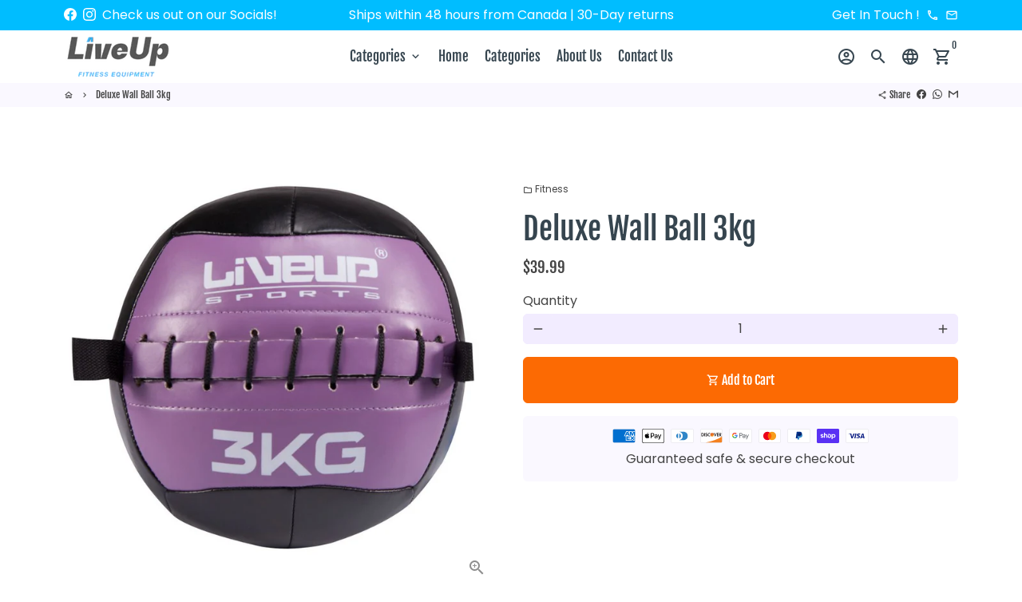

--- FILE ---
content_type: text/javascript
request_url: https://www.liveupfitness.com/cdn/shop/t/11/assets/dbtfy-addons.min.js?v=8522532420289643471647629937
body_size: 34294
content:
(function() {
  /* start-dbtfy-addons */

  /* start-dbtfy-addtocart-animation */ function themeAddtocartAnimation(){var _0x9f47=["\x64\x62\x74\x66\x79\x41\x54\x43\x41\x6E\x69\x6D\x61\x74\x69\x6F\x6E\x54\x79\x70\x65","\x73\x65\x74\x74\x69\x6E\x67\x73","\x64\x62\x74\x66\x79\x41\x54\x43\x41\x6E\x69\x6D\x61\x74\x69\x6F\x6E\x49\x6E\x74\x65\x72\x76\x61\x6C","\x61\x6E\x69\x6D\x61\x74\x69\x6F\x6E\x53\x6C\x6F\x77","\x76\x61\x72\x69\x61\x62\x6C\x65\x73","\x73\x6C\x6F\x77\x20","","\x62\x74\x6E\x2D\x2D\x61\x64\x64\x74\x6F\x63\x61\x72\x74\x5F\x61\x6E\x69\x6D\x61\x74\x69\x6F\x6E","\x61\x64\x64\x43\x6C\x61\x73\x73","\x2E\x70\x72\x6F\x64\x75\x63\x74\x2D\x73\x69\x6E\x67\x6C\x65\x5F\x5F\x61\x64\x64\x2D\x74\x6F\x2D\x63\x61\x72\x74\x20\x2E\x62\x74\x6E\x2D\x2D\x61\x64\x64\x2D\x74\x6F\x2D\x63\x61\x72\x74\x3A\x6E\x6F\x74\x28\x5B\x64\x69\x73\x61\x62\x6C\x65\x64\x5D\x29","\x2E\x62\x74\x6E\x2D\x2D\x61\x64\x64\x74\x6F\x63\x61\x72\x74\x5F\x61\x6E\x69\x6D\x61\x74\x69\x6F\x6E","\x72\x65\x6D\x6F\x76\x65\x43\x6C\x61\x73\x73"];function AddtocartAnimation(){const _0x4ba6x2=theme[_0x9f47[1]][_0x9f47[0]];const _0x4ba6x3=theme[_0x9f47[1]][_0x9f47[2]]* 1000;const _0x4ba6x4=theme[_0x9f47[4]][_0x9f47[3]];const _0x4ba6x5=`${_0x9f47[5]}${_0x4ba6x2}${_0x9f47[6]}`;$(_0x9f47[9])[_0x9f47[8]](_0x9f47[7]);function _0x4ba6x6(){const _0x4ba6x7=$(_0x9f47[10]);_0x4ba6x7[_0x9f47[8]](_0x4ba6x5);setTimeout(function(){_0x4ba6x7[_0x9f47[11]](_0x4ba6x5)},_0x4ba6x4)}setInterval(_0x4ba6x6,_0x4ba6x3)}AddtocartAnimation()} /* end-dbtfy-addtocart-animation */

  /* start-dbtfy-age-check */ function themeAgeCheck(){} function themeAgeCheckDestroy() {} /* end-dbtfy-age-check */

  /* start-dbtfy-agree-to-terms */ function themeAgreeToTerms(){} function themeAgreeToTermsDestroy() {} /* end-dbtfy-agree-to-terms */

  /* start-dbtfy-automatic-geolocation */ function themeAutomaticGeolocation(){} /* end-dbtfy-automatic-geolocation */

  /* start-dbtfy-back-in-stock */ function themeBackInStock(){} function themeBackInStockDestroy() {} /* end-dbtfy-back-in-stock */

  /* start-dbtfy-cart-countdown */ function themeCartCountdown() {} function themeCartCountdownDestroy(){} /* end-dbtfy-cart-countdown */

  /* start-dbtfy-cart-discount */ function themeCartDiscount(){var _0x945f=["\x2E\x64\x62\x74\x66\x79\x2D\x63\x61\x72\x74\x5F\x64\x69\x73\x63\x6F\x75\x6E\x74","\x2E\x69\x6E\x70\x75\x74\x2D\x63\x61\x72\x74\x5F\x64\x69\x73\x63\x6F\x75\x6E\x74","\x6C\x65\x6E\x67\x74\x68","\x6B\x65\x79\x64\x6F\x77\x6E","\x6B\x65\x79\x43\x6F\x64\x65","\x70\x72\x65\x76\x65\x6E\x74\x44\x65\x66\x61\x75\x6C\x74","\x76\x61\x6C","","\x63\x6C\x69\x63\x6B","\x74\x72\x69\x67\x67\x65\x72","\x62\x75\x74\x74\x6F\x6E\x5B\x6E\x61\x6D\x65\x3D\x27\x63\x68\x65\x63\x6B\x6F\x75\x74\x27\x5D","\x66\x69\x6E\x64","\x66\x6F\x72\x6D","\x63\x6C\x6F\x73\x65\x73\x74","\x74\x61\x72\x67\x65\x74","\x6F\x6E","\x2E\x63\x64\x2D\x61\x70\x70\x6C\x79","\x2E\x43\x61\x72\x74\x44\x69\x73\x63\x6F\x75\x6E\x74","\x23\x43\x61\x72\x74\x44\x72\x61\x77\x65\x72","\x61\x6A\x61\x78\x43\x61\x72\x74\x2E\x61\x66\x74\x65\x72\x43\x61\x72\x74\x4C\x6F\x61\x64","\x62\x6F\x64\x79"];function CartDiscount(){var _0xd8d1x2=$(_0x945f[0]);var _0xd8d1x3=$(_0x945f[1]);if(!_0xd8d1x2[_0x945f[2]]){return};_0xd8d1x3[_0x945f[15]](_0x945f[3],function(_0xd8d1x4){var _0xd8d1x5=13;if(_0xd8d1x4[_0x945f[4]]=== _0xd8d1x5){_0xd8d1x4[_0x945f[5]]();if($(this)[_0x945f[6]]()!== _0x945f[7]){$(_0xd8d1x4[_0x945f[14]])[_0x945f[13]](_0x945f[12])[_0x945f[11]](_0x945f[10])[_0x945f[9]](_0x945f[8])}}});$(document)[_0x945f[15]](_0x945f[8],_0x945f[16],function(_0xd8d1x4){_0xd8d1x4[_0x945f[5]]();var _0xd8d1x6=$(_0xd8d1x4[_0x945f[14]])[_0x945f[13]](_0x945f[17])[_0x945f[11]](_0x945f[1])[_0x945f[6]]();if(_0xd8d1x6!== _0x945f[7]){var _0xd8d1x7=$(_0xd8d1x4[_0x945f[14]])[_0x945f[13]](_0x945f[12])[_0x945f[11]](_0x945f[10]);if(!_0xd8d1x7[_0x945f[2]]){_0xd8d1x7= $(_0xd8d1x4[_0x945f[14]])[_0x945f[13]](_0x945f[18])[_0x945f[11]](_0x945f[10])};_0xd8d1x7[_0x945f[9]](_0x945f[8])}})}CartDiscount();$(_0x945f[20])[_0x945f[15]](_0x945f[19],function(_0xd8d1x8,_0xd8d1x9){CartDiscount()})} function themeCartDiscountDestroy() {var _0x2d9f=["\x61\x6A\x61\x78\x43\x61\x72\x74\x2E\x61\x66\x74\x65\x72\x43\x61\x72\x74\x4C\x6F\x61\x64","\x6F\x6E","\x62\x6F\x64\x79","\x2E\x64\x62\x74\x66\x79\x2D\x63\x61\x72\x74\x5F\x64\x69\x73\x63\x6F\x75\x6E\x74","\x71\x75\x65\x72\x79\x53\x65\x6C\x65\x63\x74\x6F\x72\x41\x6C\x6C","\x6C\x65\x6E\x67\x74\x68","\x72\x65\x6D\x6F\x76\x65","\x66\x6F\x72\x45\x61\x63\x68"];destroyCartDiscount();$(_0x2d9f[2])[_0x2d9f[1]](_0x2d9f[0],function(_0xe391x1,_0xe391x2){destroyCartDiscount()});function destroyCartDiscount(){const _0xe391x4=document[_0x2d9f[4]](_0x2d9f[3]);_0xe391x4[_0x2d9f[5]]&& _0xe391x4[_0x2d9f[7]]((_0xe391x5)=>{_0xe391x5[_0x2d9f[6]]()})}} /* end-dbtfy-cart-discount */

  /* start-dbtfy-cart-favicon */ function themeCartFavicon(){var _0xc0d1=["\x69\x74\x65\x6D\x5F\x63\x6F\x75\x6E\x74","\x63\x61\x72\x74\x43\x6F\x75\x6E\x74","\x76\x61\x72\x69\x61\x62\x6C\x65\x73","\x63\x61\x72\x74\x46\x61\x76\x69\x63\x6F\x6E\x49\x6D\x61\x67\x65","\x73\x65\x74\x74\x69\x6E\x67\x73","","\x66\x61\x76\x69\x63\x6F\x6E","\x67\x65\x74\x45\x6C\x65\x6D\x65\x6E\x74\x42\x79\x49\x64","\x68\x72\x65\x66","\x73\x65\x74\x41\x74\x74\x72\x69\x62\x75\x74\x65","\x66\x61\x76\x69\x63\x6F\x6E\x49\x6D\x61\x67\x65","\x61\x6A\x61\x78\x43\x61\x72\x74\x2E\x61\x66\x74\x65\x72\x43\x61\x72\x74\x4C\x6F\x61\x64","\x6F\x6E","\x62\x6F\x64\x79"];function CartFavicon(_0x2e49x2){const _0x2e49x3=_0x2e49x2?_0x2e49x2[_0xc0d1[0]]:theme[_0xc0d1[2]][_0xc0d1[1]];if(theme[_0xc0d1[4]][_0xc0d1[3]]!== _0xc0d1[5]){const _0x2e49x4=document[_0xc0d1[7]](_0xc0d1[6]);if(_0x2e49x3> 0){_0x2e49x4[_0xc0d1[9]](_0xc0d1[8],theme[_0xc0d1[4]][_0xc0d1[3]])}else {_0x2e49x4[_0xc0d1[9]](_0xc0d1[8],theme[_0xc0d1[4]][_0xc0d1[10]])}}}CartFavicon();$(_0xc0d1[13])[_0xc0d1[12]](_0xc0d1[11],function(_0x2e49x5,_0x2e49x2){CartFavicon(_0x2e49x2)})} /* end-dbtfy-cart-favicon */

  /* start-dbtfy-cart-goal */ function themeCartGoal(){} function themeCartGoalDestroy() {} /* end-dbtfy-cart-goal */

  /* start-dbtfy-cart-savings */ function themeCartSavings(){} function themeCartSavingsDestroy() {} /* end-dbtfy-cart-savings */

  /* start-dbtfy-cart-upsell */ function themeCartUpsell(){var _0x640b=["\x2E\x63\x75\x2D\x77\x72\x61\x70\x70\x65\x72","\x71\x75\x65\x72\x79\x53\x65\x6C\x65\x63\x74\x6F\x72","\x2E\x63\x75\x2D\x73\x70\x65\x63\x69\x66\x69\x63\x2D\x75\x70\x73\x65\x6C\x6C","\x71\x75\x65\x72\x79\x53\x65\x6C\x65\x63\x74\x6F\x72\x41\x6C\x6C","\x6C\x65\x6E\x67\x74\x68","\x6F\x66\x66\x65\x72\x49\x64","\x64\x61\x74\x61\x73\x65\x74","\x70\x72\x6F\x64\x75\x63\x74\x5F\x69\x64","\x73\x6F\x6D\x65","\x69\x74\x65\x6D\x73","\x66\x69\x6C\x74\x65\x72","\x66\x72\x6F\x6D","\x74\x72\x69\x67\x67\x65\x72\x49\x64","\x69\x6E\x63\x6C\x75\x64\x65\x73","\x70\x75\x73\x68","\x23\x43\x61\x72\x74\x43\x6F\x6E\x74\x61\x69\x6E\x65\x72\x20\x2E\x64\x72\x61\x77\x65\x72\x5F\x5F\x69\x6E\x6E\x65\x72","\x63\x6C\x6F\x6E\x65\x4E\x6F\x64\x65","\x66\x6F\x72\x6D","\x64\x61\x74\x61\x2D\x68\x61\x73\x2D\x73\x75\x62\x6D\x69\x74\x2D\x65\x76\x65\x6E\x74","\x72\x65\x6D\x6F\x76\x65\x41\x74\x74\x72\x69\x62\x75\x74\x65","\x64\x61\x74\x61\x2D\x68\x61\x73\x2D\x73\x75\x62\x6D\x69\x74\x2D\x6C\x69\x73\x74\x65\x6E\x65\x72","\x2E\x61\x6A\x61\x78\x63\x61\x72\x74\x5F\x72\x6F\x77\x5B\x64\x61\x74\x61\x2D\x6C\x69\x6E\x65\x3D\x22","\x22\x5D","\x2E\x73\x70\x65\x63\x69\x66\x69\x63\x2D\x75\x70\x73\x65\x6C\x6C","\x62\x65\x66\x6F\x72\x65\x65\x6E\x64","\x0D\x0A\x20\x20\x20\x20\x20\x20\x20\x20\x20\x20\x20\x20\x20\x20\x20\x20\x20\x20\x20\x20\x3C\x64\x69\x76\x20\x63\x6C\x61\x73\x73\x3D\x22\x63\x61\x72\x64\x2D\x67\x72\x6F\x75\x70\x20\x73\x70\x61\x63\x65\x72\x2D\x74\x6F\x70\x20\x73\x70\x65\x63\x69\x66\x69\x63\x2D\x75\x70\x73\x65\x6C\x6C\x22\x20\x64\x61\x74\x61\x2D\x6C\x69\x6E\x65\x3D\x22","\x22\x3E\x3C\x2F\x64\x69\x76\x3E\x0D\x0A\x20\x20\x20\x20\x20\x20\x20\x20\x20\x20\x20\x20\x20\x20\x20\x20\x20\x20","\x69\x6E\x73\x65\x72\x74\x41\x64\x6A\x61\x63\x65\x6E\x74\x48\x54\x4D\x4C","\x2E\x73\x70\x65\x63\x69\x66\x69\x63\x2D\x75\x70\x73\x65\x6C\x6C\x5B\x64\x61\x74\x61\x2D\x6C\x69\x6E\x65\x3D\x22","\x69\x6E\x73\x65\x72\x74\x41\x64\x6A\x61\x63\x65\x6E\x74\x45\x6C\x65\x6D\x65\x6E\x74","\x23\x63\x61\x72\x74\x46\x6F\x72\x6D\x20\x2E\x64\x62\x74\x66\x79\x5F\x6D\x61\x69\x6E\x5F\x63\x61\x72\x74\x5F\x63\x6F\x6E\x74\x61\x69\x6E\x65\x72","\x2E\x63\x61\x72\x74\x5F\x5F\x72\x6F\x77\x5B\x64\x61\x74\x61\x2D\x6C\x69\x6E\x65\x3D\x22","\x69\x6E\x69\x74","\x61\x6A\x61\x78\x43\x61\x72\x74","\x66\x6F\x72\x45\x61\x63\x68","\x72\x65\x6D\x6F\x76\x65","\x2E\x63\x75\x2D\x67\x65\x6E\x65\x72\x61\x6C\x2D\x75\x70\x73\x65\x6C\x6C","\x70\x72\x6F\x64\x75\x63\x74\x49\x64","\x2E\x61\x6A\x61\x78\x63\x61\x72\x74\x5F\x5F\x67\x65\x6E\x65\x72\x61\x6C\x2D\x75\x70\x73\x65\x6C\x6C","\x0D\x0A\x20\x20\x20\x20\x20\x20\x20\x20\x20\x20\x20\x20\x20\x20\x20\x20\x20\x20\x3C\x64\x69\x76\x20\x63\x6C\x61\x73\x73\x3D\x22\x61\x6A\x61\x78\x63\x61\x72\x74\x5F\x5F\x67\x65\x6E\x65\x72\x61\x6C\x2D\x75\x70\x73\x65\x6C\x6C\x20\x64\x72\x61\x77\x65\x72\x5F\x5F\x69\x6E\x6E\x65\x72\x2D\x73\x65\x63\x74\x69\x6F\x6E\x20\x63\x61\x72\x64\x2D\x67\x72\x6F\x75\x70\x22\x3E\x3C\x2F\x64\x69\x76\x3E\x0D\x0A\x20\x20\x20\x20\x20\x20\x20\x20\x20\x20\x20\x20\x20\x20\x20\x20","\x0D\x0A\x20\x20\x20\x20\x20\x20\x20\x20\x20\x20\x20\x20\x20\x20\x20\x20\x3C\x64\x69\x76\x20\x63\x6C\x61\x73\x73\x3D\x22\x63\x61\x72\x64\x2D\x67\x72\x6F\x75\x70\x20\x73\x70\x61\x63\x65\x72\x2D\x74\x6F\x70\x20\x67\x65\x6E\x65\x72\x61\x6C\x2D\x75\x70\x73\x65\x6C\x6C\x22\x20\x64\x61\x74\x61\x2D\x70\x72\x6F\x64\x75\x63\x74\x2D\x69\x64\x3D\x22","\x22\x3E\x3C\x2F\x64\x69\x76\x3E\x0D\x0A\x20\x20\x20\x20\x20\x20\x20\x20\x20\x20\x20\x20\x20\x20","\x2E\x67\x65\x6E\x65\x72\x61\x6C\x2D\x75\x70\x73\x65\x6C\x6C\x5B\x64\x61\x74\x61\x2D\x70\x72\x6F\x64\x75\x63\x74\x2D\x69\x64\x3D\x22","\x2E\x61\x6A\x61\x78\x63\x61\x72\x74\x5F\x5F\x67\x65\x6E\x65\x72\x61\x6C\x2D\x75\x70\x73\x65\x6C\x6C\x2C\x20\x2E\x67\x65\x6E\x65\x72\x61\x6C\x2D\x75\x70\x73\x65\x6C\x6C","\x2E\x63\x75\x2D\x73\x65\x6C\x65\x63\x74","\x64\x61\x74\x61\x2D\x68\x61\x73\x2D\x63\x68\x61\x6E\x67\x65\x2D\x65\x76\x65\x6E\x74","\x68\x61\x73\x41\x74\x74\x72\x69\x62\x75\x74\x65","\x63\x68\x61\x6E\x67\x65","\x61\x64\x64\x45\x76\x65\x6E\x74\x4C\x69\x73\x74\x65\x6E\x65\x72","\x74\x72\x75\x65","\x73\x65\x74\x41\x74\x74\x72\x69\x62\x75\x74\x65","\x2E\x63\x75\x2D\x70\x72\x6F\x64\x75\x63\x74\x2D\x77\x72\x61\x70\x70\x65\x72","\x63\x6C\x6F\x73\x65\x73\x74","\x76\x61\x72\x69\x61\x6E\x74\x49\x6D\x67","\x73\x65\x6C\x65\x63\x74\x65\x64\x4F\x70\x74\x69\x6F\x6E\x73","\x2E\x63\x75\x2D\x76\x61\x72\x69\x61\x6E\x74\x2D\x69\x6D\x67","\x73\x72\x63","\x76\x61\x72\x69\x61\x6E\x74\x55\x72\x6C","\x2E\x63\x75\x2D\x75\x70\x73\x65\x6C\x6C","\x2E\x63\x75\x2D\x70\x72\x6F\x64\x75\x63\x74\x2D\x6E\x61\x6D\x65\x20\x61","\x68\x72\x65\x66","\x2E\x69\x6D\x61\x67\x65\x2D\x6C\x69\x6E\x6B","\x2E\x63\x75\x2D\x61\x64\x64\x74\x6F\x63\x61\x72\x74\x2D\x62\x74\x6E","\x63\x61\x72\x74\x54\x79\x70\x65","\x73\x65\x74\x74\x69\x6E\x67\x73","\x64\x61\x74\x61\x2D\x68\x61\x73\x2D\x63\x6C\x69\x63\x6B\x2D\x65\x76\x65\x6E\x74","\x63\x6C\x69\x63\x6B","\x70\x72\x65\x76\x65\x6E\x74\x44\x65\x66\x61\x75\x6C\x74","\x74\x61\x72\x67\x65\x74","\x2E\x63\x75\x2D\x66\x6F\x72\x6D","\x2E\x64\x62\x74\x66\x79\x2D\x75\x70\x73\x65\x6C\x6C\x5F\x70\x6F\x70\x75\x70","\x6C\x6F\x61\x64\x69\x6E\x67\x53\x74\x61\x74\x65","\x63\x75\x2D\x72\x65\x70\x6C\x61\x63\x65\x2D\x6F\x66\x66\x65\x72","\x63\x6F\x6E\x74\x61\x69\x6E\x73","\x63\x6C\x61\x73\x73\x4C\x69\x73\x74","\x2E\x63\x61\x72\x74\x5F\x5F\x72\x6F\x77","\x6C\x69\x6E\x65","\x2E\x63\x61\x72\x74\x5F\x5F\x70\x72\x6F\x64\x75\x63\x74\x2D\x71\x74\x79","\x76\x61\x6C\x75\x65","\x2E\x71\x74\x79\x2D\x69\x6E\x70\x75\x74","\x76\x61\x72\x69\x61\x6E\x74\x51\x75\x61\x6E\x74\x69\x74\x79","\x50\x4F\x53\x54","\x2F\x63\x61\x72\x74\x2F\x63\x68\x61\x6E\x67\x65\x2E\x6A\x73","\x6A\x73\x6F\x6E","\x61\x6A\x61\x78","\x61\x6A\x61\x78\x43\x61\x72\x74\x2E\x61\x66\x74\x65\x72\x43\x61\x72\x74\x4C\x6F\x61\x64","\x64\x65\x73\x74\x72\x6F\x79","\x6F\x6E","\x62\x6F\x64\x79","\x75\x70\x64\x61\x74\x65","\x64\x62\x74\x66\x79\x3A\x66\x6F\x72\x6D\x53\x75\x62\x6D\x69\x74\x74\x65\x64","\x64\x69\x73\x70\x61\x74\x63\x68\x45\x76\x65\x6E\x74","\x6A\x73\x2D\x6D\x6F\x64\x61\x6C\x2D\x6F\x70\x65\x6E","\x28","\x72\x65\x73\x70\x6F\x6E\x73\x65\x54\x65\x78\x74","\x29","\x6D\x65\x73\x73\x61\x67\x65","\x73\x74\x61\x74\x75\x73","\x6E\x65\x78\x74\x45\x6C\x65\x6D\x65\x6E\x74\x53\x69\x62\x6C\x69\x6E\x67","\x61\x66\x74\x65\x72\x65\x6E\x64","\x3C\x64\x69\x76\x20\x63\x6C\x61\x73\x73\x3D\x22\x65\x72\x72\x6F\x72\x73\x20\x71\x74\x79\x2D\x65\x72\x72\x6F\x72\x22\x3E","\x64\x65\x73\x63\x72\x69\x70\x74\x69\x6F\x6E","\x3C\x2F\x64\x69\x76\x3E","\x61\x64\x64\x49\x74\x65\x6D\x46\x72\x6F\x6D\x46\x6F\x72\x6D","\x74\x65\x6D\x70\x6C\x61\x74\x65\x2D\x63\x61\x72\x74","\x64\x72\x61\x77\x65\x72","\x64\x62\x74\x66\x79\x3A\x63\x61\x72\x74\x55\x70\x73\x65\x6C\x6C\x4C\x6F\x61\x64\x65\x64","\x74\x72\x69\x67\x67\x65\x72","\x68\x61\x73\x43\x6C\x61\x73\x73","\x67\x65\x74\x43\x61\x72\x74"];function CartUpsell(){const _0xc20fx2=document[_0x640b[1]](_0x640b[0]);if(!_0xc20fx2){return};function _0xc20fx3(_0xc20fx4){_0xc20fx19();const _0xc20fx5=_0xc20fx2[_0x640b[3]](_0x640b[2]);if(!_0xc20fx5[_0x640b[4]]||  !_0xc20fx4){return};const _0xc20fx6=Array[_0x640b[11]](_0xc20fx5)[_0x640b[10]]((_0xc20fx7)=>{const _0xc20fx8=+_0xc20fx7[_0x640b[6]][_0x640b[5]];return !_0xc20fx4[_0x640b[9]][_0x640b[8]]((_0xc20fx9)=>{return _0xc20fx9[_0x640b[7]]=== _0xc20fx8})});if(!_0xc20fx6[_0x640b[4]]){return};_0xc20fx4[_0x640b[9]][_0x640b[34]]((_0xc20fx9,_0xc20fxa)=>{const _0xc20fxb=_0xc20fx9[_0x640b[7]];const _0xc20fxc=_0xc20fx6[_0x640b[10]]((_0xc20fx7)=>{const _0xc20fxd=+_0xc20fx7[_0x640b[6]][_0x640b[12]];return _0xc20fxb=== _0xc20fxd});if(!_0xc20fxc[_0x640b[4]]){return};const _0xc20fxe=[];const _0xc20fxf=_0xc20fxc[_0x640b[10]]((_0xc20fx7)=>{const _0xc20fx10=+_0xc20fx7[_0x640b[6]][_0x640b[5]];if(!_0xc20fxe[_0x640b[13]](_0xc20fx10)){_0xc20fxe[_0x640b[14]](_0xc20fx10);return true};return false});_0xc20fxf[_0x640b[34]]((_0xc20fx11)=>{const _0xc20fx12=document[_0x640b[1]](_0x640b[15]);if(_0xc20fx12){const _0xc20fx13=_0xc20fx11[_0x640b[16]](true);const _0xc20fx14=_0xc20fx13[_0x640b[1]](_0x640b[17]);if(_0xc20fx14){_0xc20fx14[_0x640b[19]](_0x640b[18]);_0xc20fx14[_0x640b[19]](_0x640b[20])};const _0xc20fx15=_0xc20fx12[_0x640b[1]](`${_0x640b[21]}${_0xc20fxa+ 1}${_0x640b[22]}`);if(_0xc20fx15){const _0xc20fx16=_0xc20fx15[_0x640b[1]](_0x640b[23]);if(!_0xc20fx16){_0xc20fx15[_0x640b[27]](_0x640b[24],`${_0x640b[25]}${_0xc20fxa+ 1}${_0x640b[26]}`)};const _0xc20fx17=_0xc20fx12[_0x640b[1]](`${_0x640b[28]}${_0xc20fxa+ 1}${_0x640b[22]}`);if(_0xc20fx17){_0xc20fx17[_0x640b[29]](_0x640b[24],_0xc20fx13)}}};const _0xc20fx18=document[_0x640b[1]](_0x640b[30]);if(_0xc20fx18){const _0xc20fx13=_0xc20fx11[_0x640b[16]](true);const _0xc20fx14=_0xc20fx13[_0x640b[1]](_0x640b[17]);if(_0xc20fx14){_0xc20fx14[_0x640b[19]](_0x640b[18]);_0xc20fx14[_0x640b[19]](_0x640b[20])};const _0xc20fx15=_0xc20fx18[_0x640b[1]](`${_0x640b[31]}${_0xc20fxa+ 1}${_0x640b[22]}`);if(_0xc20fx15){const _0xc20fx16=_0xc20fx15[_0x640b[1]](_0x640b[23]);if(!_0xc20fx16){_0xc20fx15[_0x640b[27]](_0x640b[24],`${_0x640b[25]}${_0xc20fxa+ 1}${_0x640b[26]}`)};const _0xc20fx17=_0xc20fx18[_0x640b[1]](`${_0x640b[28]}${_0xc20fxa+ 1}${_0x640b[22]}`);if(_0xc20fx17){_0xc20fx17[_0x640b[29]](_0x640b[24],_0xc20fx13)}}};theme[_0x640b[33]][_0x640b[32]]({enableQtySelectors:false})})});function _0xc20fx19(){const _0xc20fx5=document[_0x640b[3]](_0x640b[23]);_0xc20fx5[_0x640b[34]]((_0xc20fx7)=>{_0xc20fx7[_0x640b[35]]()})}}function _0xc20fx1a(_0xc20fx4){_0xc20fx20();const _0xc20fx1b=_0xc20fx2[_0x640b[3]](_0x640b[36]);if(!_0xc20fx1b[_0x640b[4]]||  !_0xc20fx4){return};const _0xc20fx1c=Array[_0x640b[11]](_0xc20fx1b)[_0x640b[10]]((_0xc20fx1d)=>{const _0xc20fx1e=+_0xc20fx1d[_0x640b[6]][_0x640b[37]];return !_0xc20fx4[_0x640b[9]][_0x640b[8]]((_0xc20fx9)=>{return _0xc20fx9[_0x640b[7]]=== _0xc20fx1e})});if(!_0xc20fx1c[_0x640b[4]]){return};_0xc20fx1c[_0x640b[34]]((_0xc20fx1d)=>{const _0xc20fx12=document[_0x640b[1]](_0x640b[15]);if(_0xc20fx12){const _0xc20fx13=_0xc20fx1d[_0x640b[16]](true);const _0xc20fx14=_0xc20fx13[_0x640b[1]](_0x640b[17]);if(_0xc20fx14){_0xc20fx14[_0x640b[19]](_0x640b[18]);_0xc20fx14[_0x640b[19]](_0x640b[20])};const _0xc20fx16=_0xc20fx12[_0x640b[1]](_0x640b[38]);if(!_0xc20fx16){_0xc20fx12[_0x640b[27]](_0x640b[24],`${_0x640b[39]}`)};const _0xc20fx17=_0xc20fx12[_0x640b[1]](`${_0x640b[38]}`);if(_0xc20fx17){_0xc20fx17[_0x640b[29]](_0x640b[24],_0xc20fx13)}};const _0xc20fx18=document[_0x640b[1]](_0x640b[30]);if(_0xc20fx18){const _0xc20fx13=_0xc20fx1d[_0x640b[16]](true);const _0xc20fx14=_0xc20fx13[_0x640b[1]](_0x640b[17]);if(_0xc20fx14){_0xc20fx14[_0x640b[19]](_0x640b[18]);_0xc20fx14[_0x640b[19]](_0x640b[20])};const _0xc20fx1f=+_0xc20fx13[_0x640b[6]][_0x640b[37]];_0xc20fx18[_0x640b[27]](_0x640b[24],`${_0x640b[40]}${_0xc20fx1f}${_0x640b[41]}`);const _0xc20fx17=_0xc20fx18[_0x640b[1]](`${_0x640b[42]}${_0xc20fx1f}${_0x640b[22]}`);if(_0xc20fx17){_0xc20fx17[_0x640b[29]](_0x640b[24],_0xc20fx13)}};theme[_0x640b[33]][_0x640b[32]]({enableQtySelectors:false})});function _0xc20fx20(){const _0xc20fx1b=document[_0x640b[3]](_0x640b[43]);_0xc20fx1b[_0x640b[34]]((_0xc20fx1d)=>{_0xc20fx1d[_0x640b[35]]()})}}function _0xc20fx21(){const _0xc20fx22=document[_0x640b[3]](_0x640b[44]);_0xc20fx22[_0x640b[34]]((_0xc20fx23)=>{const _0xc20fx24=_0xc20fx23[_0x640b[46]](_0x640b[45]);if(!_0xc20fx24){_0xc20fx23[_0x640b[48]](_0x640b[47],()=>{_0xc20fx25(_0xc20fx23);_0xc20fx2a(_0xc20fx23)})}else {_0xc20fx23[_0x640b[50]](_0x640b[45],_0x640b[49])}});function _0xc20fx25(_0xc20fx26){const _0xc20fx27=_0xc20fx26[_0x640b[52]](_0x640b[51]);const _0xc20fx28=_0xc20fx26[_0x640b[54]][0][_0x640b[6]][_0x640b[53]];if(_0xc20fx28&& _0xc20fx27){const _0xc20fx29=_0xc20fx27[_0x640b[1]](_0x640b[55]);_0xc20fx29&& _0xc20fx29[_0x640b[50]](_0x640b[56],_0xc20fx28)}}function _0xc20fx2a(_0xc20fx26){const _0xc20fx2b=_0xc20fx26[_0x640b[54]][0][_0x640b[6]][_0x640b[57]];const _0xc20fx2c=_0xc20fx26[_0x640b[52]](_0x640b[58]);const _0xc20fx27=_0xc20fx26[_0x640b[52]](_0x640b[51]);if(_0xc20fx2c){const _0xc20fx2d=_0xc20fx2c[_0x640b[1]](_0x640b[59]);_0xc20fx2d&& _0xc20fx2d[_0x640b[50]](_0x640b[60],_0xc20fx2b)};if(_0xc20fx27){const _0xc20fx2d=_0xc20fx27[_0x640b[1]](_0x640b[61]);_0xc20fx2d&& _0xc20fx2d[_0x640b[50]](_0x640b[60],_0xc20fx2b)}}const _0xc20fx2e=document[_0x640b[3]](_0x640b[62]);const _0xc20fx2f=theme[_0x640b[64]][_0x640b[63]];_0xc20fx2e[_0x640b[34]]((_0xc20fx30)=>{const _0xc20fx24=_0xc20fx30[_0x640b[46]](_0x640b[65]);if(!_0xc20fx24){_0xc20fx30[_0x640b[48]](_0x640b[66],(_0xc20fx31)=>{_0xc20fx31[_0x640b[67]]();const _0xc20fx32=_0xc20fx31[_0x640b[68]][_0x640b[52]](_0x640b[62]);const _0xc20fx14=_0xc20fx32[_0x640b[52]](_0x640b[69]);const _0xc20fx33=document[_0x640b[1]](_0x640b[70]);theme[_0x640b[71]][_0x640b[32]](_0xc20fx32);if(_0xc20fx32[_0x640b[74]][_0x640b[73]](_0x640b[72])){const _0xc20fx34=_0xc20fx32[_0x640b[52]](_0x640b[75]);const _0xc20fx35=+_0xc20fx34[_0x640b[6]][_0x640b[76]];const _0xc20fx36=_0xc20fx34[_0x640b[1]](_0x640b[77]);let _0xc20fx37=false;if(_0xc20fx36){const _0xc20fx38=_0xc20fx36[_0x640b[78]];const _0xc20fx39=_0xc20fx14[_0x640b[1]](_0x640b[79]);const _0xc20fx3a=+_0xc20fx14[_0x640b[1]](_0x640b[44])[_0x640b[54]][0][_0x640b[6]][_0x640b[80]];_0xc20fx37= _0xc20fx3a>=  +_0xc20fx38;_0xc20fx39[_0x640b[78]]= _0xc20fx38};if(_0xc20fx37){$[_0x640b[84]]({type:_0x640b[81],url:_0x640b[82],dataType:_0x640b[83],async:false,data:{"\x6C\x69\x6E\x65":_0xc20fx35,"\x71\x75\x61\x6E\x74\x69\x74\x79":0}})}};ShopifyAPI[_0x640b[103]](_0xc20fx14,()=>{$(_0x640b[88])[_0x640b[87]](_0x640b[85],function(_0xc20fx3b,_0xc20fx4){theme[_0x640b[71]][_0x640b[86]](_0xc20fx32)});if(!_0xc20fx33){theme[_0x640b[33]][_0x640b[89]]()}else {document[_0x640b[91]]( new CustomEvent(_0x640b[90],{detail:{form:_0xc20fx14}}))};document[_0x640b[88]][_0x640b[74]][_0x640b[35]](_0x640b[92])},(_0xc20fx3c,_0xc20fx3d,_0xc20fx14)=>{const _0xc20fx3e=eval(`${_0x640b[93]}${_0xc20fx3c[_0x640b[94]]}${_0x640b[95]}`);theme[_0x640b[71]][_0x640b[86]](_0xc20fx32);if(_0xc20fx3e[_0x640b[96]]&& _0xc20fx3e[_0x640b[97]]=== 422){const _0xc20fx3f=_0xc20fx32[_0x640b[98]];if(_0xc20fx3f){_0xc20fx3f[_0x640b[35]]()};_0xc20fx32[_0x640b[27]](_0x640b[99],`${_0x640b[100]}${_0xc20fx3e[_0x640b[101]]}${_0x640b[102]}`)}})})}else {_0xc20fx30[_0x640b[50]](_0x640b[65],_0x640b[49])}});const _0xc20fx40=document[_0x640b[88]][_0x640b[74]][_0x640b[73]](_0x640b[104]);if(_0xc20fx2f=== _0x640b[105]&& _0xc20fx40){theme[_0x640b[33]][_0x640b[32]]()}}$(_0x640b[88])[_0x640b[87]](_0x640b[85],function(_0xc20fx3b,_0xc20fx4){if(_0xc20fx4[_0x640b[9]][_0x640b[4]]){_0xc20fx3(_0xc20fx4);_0xc20fx1a(_0xc20fx4);_0xc20fx21();$(_0x640b[88])[_0x640b[107]](_0x640b[106],_0xc20fx4)}});if($(_0x640b[88])[_0x640b[108]](_0x640b[104])){ShopifyAPI[_0x640b[109]]((_0xc20fx4)=>{if(_0xc20fx4[_0x640b[9]][_0x640b[4]]){_0xc20fx3(_0xc20fx4);_0xc20fx1a(_0xc20fx4);_0xc20fx21();$(_0x640b[88])[_0x640b[107]](_0x640b[106],_0xc20fx4)}})}}CartUpsell()} function themeCartUpsellDestroy() {var _0xef8a=["\x61\x6A\x61\x78\x43\x61\x72\x74\x2E\x61\x66\x74\x65\x72\x43\x61\x72\x74\x4C\x6F\x61\x64","\x6F\x6E","\x62\x6F\x64\x79","\x2E\x64\x62\x74\x66\x79\x2D\x63\x61\x72\x74\x5F\x75\x70\x73\x65\x6C\x6C","\x71\x75\x65\x72\x79\x53\x65\x6C\x65\x63\x74\x6F\x72\x41\x6C\x6C","\x6C\x65\x6E\x67\x74\x68","\x72\x65\x6D\x6F\x76\x65","\x66\x6F\x72\x45\x61\x63\x68"];destroyCartUpsell();$(_0xef8a[2])[_0xef8a[1]](_0xef8a[0],function(_0xe1bax1,_0xe1bax2){destroyCartUpsell()});function destroyCartUpsell(){const _0xe1bax4=document[_0xef8a[4]](_0xef8a[3]);_0xe1bax4[_0xef8a[5]]&& _0xe1bax4[_0xef8a[7]]((_0xe1bax5)=>{_0xe1bax5[_0xef8a[6]]()})}} /* end-dbtfy-cart-upsell */

  /* start-dbtfy-collection-addtocart */ function themeCollectionAddtocart(){var _0xb8df=["\x2E\x64\x62\x74\x66\x79\x2D\x63\x6F\x6C\x6C\x65\x63\x74\x69\x6F\x6E\x5F\x61\x64\x64\x74\x6F\x63\x61\x72\x74","\x71\x75\x65\x72\x79\x53\x65\x6C\x65\x63\x74\x6F\x72\x41\x6C\x6C","\x62\x74\x6E\x2D\x6F\x75\x74\x6C\x69\x6E\x65\x2D\x70\x72\x69\x6D\x61\x72\x79","\x62\x74\x6E\x2D\x2D\x70\x72\x69\x6D\x61\x72\x79","\x6C\x65\x6E\x67\x74\x68","\x2E\x63\x61\x2D\x73\x65\x6C\x65\x63\x74","\x71\x75\x65\x72\x79\x53\x65\x6C\x65\x63\x74\x6F\x72","\x2E\x63\x61\x2D\x62\x75\x74\x74\x6F\x6E","\x69\x73\x53\x61\x66\x61\x72\x69\x42\x72\x6F\x77\x73\x65\x72","\x72\x65\x73\x69\x7A\x65","\x61\x64\x64\x45\x76\x65\x6E\x74\x4C\x69\x73\x74\x65\x6E\x65\x72","\x6F\x72\x69\x65\x6E\x74\x61\x74\x69\x6F\x6E\x63\x68\x61\x6E\x67\x65","\x64\x61\x74\x61\x2D\x68\x61\x73\x2D\x63\x68\x61\x6E\x67\x65\x2D\x65\x76\x65\x6E\x74","\x68\x61\x73\x41\x74\x74\x72\x69\x62\x75\x74\x65","\x2E\x63\x61\x2D\x73\x65\x6C\x65\x63\x74\x2D\x74\x65\x6D\x70\x2D\x67\x65\x6E\x65\x72\x61\x74\x65\x64","\x2E\x63\x61\x2D\x73\x65\x6C\x65\x63\x74\x2D\x74\x65\x6D\x70\x2D\x67\x65\x6E\x65\x72\x61\x74\x65\x64\x20\x6F\x70\x74\x69\x6F\x6E","\x73\x65\x6C\x65\x63\x74","\x63\x72\x65\x61\x74\x65\x45\x6C\x65\x6D\x65\x6E\x74","\x6F\x70\x74\x69\x6F\x6E","\x63\x61\x2D\x73\x65\x6C\x65\x63\x74\x2D\x74\x65\x6D\x70\x2D\x67\x65\x6E\x65\x72\x61\x74\x65\x64","\x62\x74\x6E","\x62\x74\x6E\x2D\x2D\x73\x6D\x61\x6C\x6C","\x74\x65\x78\x74\x2D\x65\x6C\x6C\x69\x70\x73\x69\x73","\x61\x64\x64","\x63\x6C\x61\x73\x73\x4C\x69\x73\x74","\x68\x69\x64\x64\x65\x6E","\x73\x65\x74\x41\x74\x74\x72\x69\x62\x75\x74\x65","\x61\x66\x74\x65\x72\x62\x65\x67\x69\x6E","\x69\x6E\x73\x65\x72\x74\x41\x64\x6A\x61\x63\x65\x6E\x74\x45\x6C\x65\x6D\x65\x6E\x74","\x62\x65\x66\x6F\x72\x65\x65\x6E\x64","\x62\x6F\x64\x79","\x72\x65\x6D\x6F\x76\x65\x41\x74\x74\x72\x69\x62\x75\x74\x65","\x69\x6E\x6E\x65\x72\x48\x54\x4D\x4C","\x76\x61\x6C\x75\x65","\x6F\x70\x74\x69\x6F\x6E\x73","\x77\x69\x64\x74\x68","\x73\x74\x79\x6C\x65","","\x6F\x66\x66\x73\x65\x74\x57\x69\x64\x74\x68","\x70\x78","\x63\x68\x61\x6E\x67\x65","\x63\x6C\x69\x63\x6B","\x64\x61\x74\x61\x2D\x68\x61\x73\x2D\x63\x6C\x69\x63\x6B\x2D\x65\x76\x65\x6E\x74","\x69\x6E\x69\x74","\x6C\x6F\x61\x64\x69\x6E\x67\x53\x74\x61\x74\x65","\x72\x65\x6D\x6F\x76\x65","\x73\x65\x6C\x65\x63\x74\x65\x64\x49\x6E\x64\x65\x78","\x74\x72\x75\x65","\x64\x65\x73\x74\x72\x6F\x79","\x66\x6F\x72\x45\x61\x63\x68","\x68\x74\x6D\x6C","\x3A\x73\x65\x6C\x65\x63\x74\x65\x64","\x63\x68\x69\x6C\x64\x72\x65\x6E","\x74\x65\x78\x74\x2D\x61\x6C\x69\x67\x6E\x2D\x6C\x61\x73\x74","\x63\x73\x73","\x74\x65\x78\x74\x2D\x69\x6E\x64\x65\x6E\x74","\x70\x72\x65\x70\x65\x6E\x64\x54\x6F","\x3C\x73\x70\x61\x6E\x20\x63\x6C\x61\x73\x73\x3D\x22\x74\x65\x6D\x70\x66\x6F\x72\x53\x69\x7A\x65\x22\x3E","\x3C\x2F\x73\x70\x61\x6E\x3E","\x61\x6A\x61\x78\x43\x61\x72\x74\x2E\x61\x66\x74\x65\x72\x43\x61\x72\x74\x4C\x6F\x61\x64","\x6F\x6E","\x61\x6A\x61\x78\x43\x61\x72\x74\x2E\x63\x61\x72\x74\x41\x64\x64\x45\x72\x72\x6F\x72","\x61\x66\x74\x65\x72\x52\x65\x63\x6F\x6D\x6D\x65\x6E\x64\x61\x74\x69\x6F\x6E\x4C\x6F\x61\x64","\x73\x68\x6F\x70\x69\x66\x79\x3A\x73\x65\x63\x74\x69\x6F\x6E\x3A\x6C\x6F\x61\x64","\x64\x62\x74\x66\x79\x3A\x61\x64\x64\x65\x64\x52\x65\x63\x65\x6E\x74\x6C\x79\x56\x69\x65\x77\x65\x64\x50\x72\x6F\x64\x75\x63\x74","\x64\x62\x74\x66\x79\x3A\x77\x69\x73\x68\x6C\x69\x73\x74\x4C\x6F\x61\x64\x65\x64"];async function CollectionAddtocart(_0x2038x2){const _0x2038x3=document[_0xb8df[1]](_0xb8df[0]);const _0x2038x4=_0xb8df[2];const _0x2038x5=_0xb8df[3];if(!_0x2038x3[_0xb8df[4]]){return};_0x2038x3[_0xb8df[49]](function(_0x2038x6){const _0x2038x7=_0x2038x6[_0xb8df[6]](_0xb8df[5]);const _0x2038x8=_0x2038x6[_0xb8df[6]](_0xb8df[7]);if(theme[_0xb8df[8]]()&& _0x2038x7){_0x2038xb(_0x2038x7);window[_0xb8df[10]](_0xb8df[9],function(){_0x2038xb(_0x2038x7)});window[_0xb8df[10]](_0xb8df[11],function(){_0x2038xb(_0x2038x7)})};if(_0x2038x7&&  !_0x2038x7[_0xb8df[13]](_0xb8df[12])){let _0x2038x9=document[_0xb8df[6]](_0xb8df[14]);let _0x2038xa=document[_0xb8df[6]](_0xb8df[15]);if(!_0x2038x9){_0x2038x9= document[_0xb8df[17]](_0xb8df[16]);_0x2038xa= document[_0xb8df[17]](_0xb8df[18]);_0x2038x9[_0xb8df[24]][_0xb8df[23]](_0xb8df[19],_0xb8df[20],_0xb8df[21],_0xb8df[22]);_0x2038x9[_0xb8df[26]](_0xb8df[25],_0xb8df[25]);_0x2038x9[_0xb8df[28]](_0xb8df[27],_0x2038xa);document[_0xb8df[30]][_0xb8df[28]](_0xb8df[29],_0x2038x9);_0x2038x9= document[_0xb8df[6]](_0xb8df[14]);_0x2038xa= document[_0xb8df[6]](_0xb8df[15])};_0x2038x9[_0xb8df[31]](_0xb8df[25]);_0x2038xa[_0xb8df[32]]= _0x2038x7[_0xb8df[34]][0][_0xb8df[33]];_0x2038x7[_0xb8df[36]][_0xb8df[35]]= `${_0xb8df[37]}${_0x2038x9[_0xb8df[38]]}${_0xb8df[39]}`;_0x2038x8[_0xb8df[36]][_0xb8df[35]]= `${_0xb8df[37]}${_0x2038x9[_0xb8df[38]]}${_0xb8df[39]}`;_0x2038x9[_0xb8df[26]](_0xb8df[25],_0xb8df[25]);_0x2038x7[_0xb8df[10]](_0xb8df[40],function(){_0x2038x8[_0xb8df[41]]()})};if(_0x2038x8&&  !_0x2038x8[_0xb8df[13]](_0xb8df[42])){_0x2038x8[_0xb8df[10]](_0xb8df[41],function(){theme[_0xb8df[44]][_0xb8df[43]](_0x2038x8)})};if(_0x2038x7){_0x2038x7[_0xb8df[24]][_0xb8df[23]](_0x2038x4);_0x2038x7[_0xb8df[24]][_0xb8df[45]](_0x2038x5);_0x2038x7[_0xb8df[46]]= 0;_0x2038x7[_0xb8df[26]](_0xb8df[12],_0xb8df[47])};if(_0x2038x8){if(_0x2038x2){theme[_0xb8df[44]][_0xb8df[48]](_0x2038x8)};_0x2038x8[_0xb8df[26]](_0xb8df[42],_0xb8df[47])}});function _0x2038xb(_0x2038xc){var _0x2038xd=$(_0x2038xc);var _0x2038xe=_0x2038xd[_0xb8df[35]]();var _0x2038xf=_0x2038xd[_0xb8df[52]](_0xb8df[51])[_0xb8df[50]]();var _0x2038x10=_0x2038x12(_0x2038xf);var _0x2038x11=_0x2038xe- _0x2038x10;_0x2038xd[_0xb8df[54]](_0xb8df[53],_0xb8df[37]);_0x2038xd[_0xb8df[54]](_0xb8df[55],(_0x2038x11/ 2)- 2);function _0x2038x12(_0x2038x13){var _0x2038x14=$(`${_0xb8df[57]}${_0x2038x13}${_0xb8df[58]}`)[_0xb8df[56]](_0xb8df[30]);var _0x2038x15=_0x2038x14[_0xb8df[35]]();_0x2038x14[_0xb8df[45]]();return _0x2038x15}}}CollectionAddtocart();$(_0xb8df[30])[_0xb8df[60]](_0xb8df[59],function(_0x2038x16){CollectionAddtocart()});$(_0xb8df[30])[_0xb8df[60]](_0xb8df[61],function(_0x2038x16){CollectionAddtocart(true)});$(_0xb8df[30])[_0xb8df[60]](_0xb8df[62],function(_0x2038x16){CollectionAddtocart()});$(document)[_0xb8df[60]](_0xb8df[63],function(_0x2038x16){CollectionAddtocart()});document[_0xb8df[10]](_0xb8df[64],()=>{CollectionAddtocart()});document[_0xb8df[10]](_0xb8df[65],()=>{CollectionAddtocart()})} function themeCollectionAddtocartDestroy() {var _0x2731=["\x64\x62\x74\x66\x79\x2D\x63\x6F\x6C\x6C\x65\x63\x74\x69\x6F\x6E\x5F\x61\x64\x64\x74\x6F\x63\x61\x72\x74\x2D\x64\x65\x73\x74\x72\x6F\x79","\x61\x64\x64","\x63\x6C\x61\x73\x73\x4C\x69\x73\x74","\x62\x6F\x64\x79","\x61\x6A\x61\x78\x43\x61\x72\x74\x2E\x61\x66\x74\x65\x72\x43\x61\x72\x74\x4C\x6F\x61\x64","\x6F\x6E","\x61\x66\x74\x65\x72\x52\x65\x63\x6F\x6D\x6D\x65\x6E\x64\x61\x74\x69\x6F\x6E\x4C\x6F\x61\x64","\x64\x62\x74\x66\x79\x3A\x61\x64\x64\x65\x64\x52\x65\x63\x65\x6E\x74\x6C\x79\x56\x69\x65\x77\x65\x64\x50\x72\x6F\x64\x75\x63\x74","\x61\x64\x64\x45\x76\x65\x6E\x74\x4C\x69\x73\x74\x65\x6E\x65\x72","\x2E\x64\x62\x74\x66\x79\x2D\x63\x6F\x6C\x6C\x65\x63\x74\x69\x6F\x6E\x5F\x61\x64\x64\x74\x6F\x63\x61\x72\x74","\x71\x75\x65\x72\x79\x53\x65\x6C\x65\x63\x74\x6F\x72\x41\x6C\x6C","\x6C\x65\x6E\x67\x74\x68","\x72\x65\x6D\x6F\x76\x65","\x66\x6F\x72\x45\x61\x63\x68"];document[_0x2731[3]][_0x2731[2]][_0x2731[1]](_0x2731[0]);destroyCollectionAddtocart();$(_0x2731[3])[_0x2731[5]](_0x2731[4],function(_0x49adx1,_0x49adx2){destroyCollectionAddtocart()});$(_0x2731[3])[_0x2731[5]](_0x2731[6],function(_0x49adx1){destroyCollectionAddtocart()});document[_0x2731[8]](_0x2731[7],()=>{destroyCollectionAddtocart()});function destroyCollectionAddtocart(){const _0x49adx4=document[_0x2731[10]](_0x2731[9]);_0x49adx4[_0x2731[11]]&& _0x49adx4[_0x2731[13]]((_0x49adx5)=>{_0x49adx5[_0x2731[12]]()})}} /* end-dbtfy-collection-addtocart */

  /* start-dbtfy-collection-filters */ function themeCollectionFilters(){var _0xc140=["\x2E\x63\x6F\x6C\x6C\x65\x63\x74\x69\x6F\x6E\x2D\x73\x65\x63\x74\x69\x6F\x6E","\x71\x75\x65\x72\x79\x53\x65\x6C\x65\x63\x74\x6F\x72","\x2E\x66\x69\x6C\x74\x65\x72\x2D\x63\x6C\x65\x61\x72\x2D\x61\x6C\x6C","\x23\x64\x62\x74\x66\x79\x43\x6F\x6C\x6C\x65\x63\x74\x69\x6F\x6E\x46\x69\x6C\x74\x65\x72\x20\x2E\x64\x72\x61\x77\x65\x72\x5F\x5F\x66\x6F\x6F\x74\x65\x72","\x70\x6F\x70\x73\x74\x61\x74\x65","\x73\x63\x72\x6F\x6C\x6C\x52\x65\x73\x74\x6F\x72\x61\x74\x69\x6F\x6E","\x6D\x61\x6E\x75\x61\x6C","\x61\x64\x64\x45\x76\x65\x6E\x74\x4C\x69\x73\x74\x65\x6E\x65\x72","\x2E\x66\x69\x6C\x74\x65\x72\x2D\x63\x61\x72\x64\x2D\x69\x74\x65\x6D\x20\x69\x6E\x70\x75\x74\x5B\x69\x64\x5E\x3D\x27\x66\x69\x6C\x74\x65\x72\x5F\x67\x72\x6F\x75\x70\x27\x5D","\x71\x75\x65\x72\x79\x53\x65\x6C\x65\x63\x74\x6F\x72\x41\x6C\x6C","\x63\x68\x61\x6E\x67\x65","\x2E\x63\x68\x65\x63\x6B\x62\x6F\x78","\x63\x6C\x6F\x73\x65\x73\x74","\x64\x69\x73\x61\x62\x6C\x65\x64","\x63\x6F\x6E\x74\x61\x69\x6E\x73","\x63\x6C\x61\x73\x73\x4C\x69\x73\x74","\x76\x61\x6C\x75\x65","\x63\x6F\x6E\x73\x74\x72\x61\x69\x6E\x74","\x71\x75\x65\x72\x79\x50\x61\x72\x61\x6D\x73","\x2B","\x73\x70\x6C\x69\x74","\x69\x6E\x64\x65\x78\x4F\x66","\x73\x70\x6C\x69\x63\x65","\x70\x75\x73\x68","\x6C\x65\x6E\x67\x74\x68","\x6A\x6F\x69\x6E","\x66\x6F\x72\x45\x61\x63\x68","\x73\x65\x61\x72\x63\x68","\x26","\x73\x75\x62\x73\x74\x72","","\x3D","\x70\x61\x67\x65","\x70\x75\x73\x68\x53\x74\x61\x74\x65","\x72\x65\x70\x6C\x61\x63\x65","\x65\x6E\x74\x72\x69\x65\x73","\x23\x73\x6F\x72\x74\x42\x79","\x73\x6F\x72\x74\x5F\x62\x79\x3D","\x3F","\x70\x61\x74\x68\x6E\x61\x6D\x65","\x74\x65\x78\x74\x2F\x68\x74\x6D\x6C","\x70\x61\x72\x73\x65\x46\x72\x6F\x6D\x53\x74\x72\x69\x6E\x67","\x61\x66\x74\x65\x72\x52\x65\x63\x6F\x6D\x6D\x65\x6E\x64\x61\x74\x69\x6F\x6E\x4C\x6F\x61\x64","\x64\x69\x73\x70\x61\x74\x63\x68\x45\x76\x65\x6E\x74","\x62\x6F\x64\x79","\x74\x68\x65\x6E","\x74\x65\x78\x74","\x2E\x63\x6F\x6C\x6C\x65\x63\x74\x69\x6F\x6E\x2D\x61\x6E\x64\x2D\x70\x61\x67\x69\x6E\x61\x74\x69\x6F\x6E\x2D\x63\x6F\x6E\x74\x61\x69\x6E\x65\x72","\x2E\x63\x6F\x6C\x6C\x65\x63\x74\x69\x6F\x6E\x2D\x6C\x69\x73\x74\x2D\x70\x72\x6F\x64\x75\x63\x74\x73","\x69\x6E\x6E\x65\x72\x48\x54\x4D\x4C","\x69\x64","\x67\x65\x74\x41\x74\x74\x72\x69\x62\x75\x74\x65","\x23\x64\x62\x74\x66\x79\x43\x6F\x6C\x6C\x65\x63\x74\x69\x6F\x6E\x46\x69\x6C\x74\x65\x72","\x2E\x64\x72\x61\x77\x65\x72\x2D\x6C\x65\x66\x74\x5F\x5F\x69\x6E\x6E\x65\x72","\x2E\x68\x65\x72\x6F\x2D\x63\x6F\x6E\x74\x61\x69\x6E\x65\x72","\x2E\x73\x69\x6D\x70\x6C\x65\x5F\x63\x6F\x6C\x6C\x65\x63\x74\x69\x6F\x6E\x5F\x68\x65\x61\x64\x65\x72","\x2E\x68\x65\x72\x6F\x2D\x68\x65\x61\x64\x65\x72\x2D\x73\x74\x79\x6C\x65","\x23\x6D\x61\x69\x6E\x43\x6F\x6E\x74\x65\x6E\x74","\x74\x69\x74\x6C\x65","\x72\x65\x6D\x6F\x76\x65","\x61\x66\x74\x65\x72\x62\x65\x67\x69\x6E","\x69\x6E\x73\x65\x72\x74\x41\x64\x6A\x61\x63\x65\x6E\x74\x45\x6C\x65\x6D\x65\x6E\x74","\x62\x65\x66\x6F\x72\x65\x62\x65\x67\x69\x6E","\x6F\x75\x74\x65\x72\x48\x54\x4D\x4C","\x69\x6E\x73\x65\x72\x74\x41\x64\x6A\x61\x63\x65\x6E\x74\x48\x54\x4D\x4C","\x2E\x63\x6F\x6C\x6C\x65\x63\x74\x69\x6F\x6E\x2D\x63\x6F\x6E\x74\x72\x6F\x6C\x73","\x2E\x64\x62\x74\x66\x79\x2D\x69\x6E\x66\x69\x6E\x69\x74\x65\x5F\x73\x63\x72\x6F\x6C\x6C","\x2E\x70\x61\x67\x69\x6E\x61\x74\x69\x6F\x6E","\x61\x66\x74\x65\x72\x65\x6E\x64","\x2E\x64\x62\x74\x66\x79\x2D\x66\x69\x6C\x74\x65\x72\x2D\x6C\x69\x73\x74\x2D\x6C\x69\x6E\x6B\x73\x20\x61","\x63\x6C\x69\x63\x6B","\x70\x72\x65\x76\x65\x6E\x74\x44\x65\x66\x61\x75\x6C\x74","\x6C\x69","\x2E\x64\x62\x74\x66\x79\x2D\x66\x69\x6C\x74\x65\x72\x2D\x6C\x69\x73\x74\x2D\x6C\x69\x6E\x6B\x73\x20\x6C\x69\x2E\x61\x63\x74\x69\x76\x65","\x61\x63\x74\x69\x76\x65","\x68\x72\x65\x66","\x71","\x61\x64\x64","\x2E\x64\x62\x74\x66\x79\x2D\x66\x69\x6C\x74\x65\x72\x2D\x74\x61\x67\x73\x2D\x67\x72\x6F\x75\x70","\x69\x6E\x70\x75\x74","\x63\x68\x65\x63\x6B\x65\x64","\x66\x69\x6C\x74\x65\x72","\x66\x72\x6F\x6D","\x2E\x66\x69\x6C\x74\x65\x72\x2D\x63\x6C\x65\x61\x72","\x68\x69\x64\x64\x65\x6E","\x2E\x70\x61\x67\x65\x20\x61","\x6D\x61\x74\x63\x68","\x73\x74\x61\x72\x74","\x73\x6D\x6F\x6F\x74\x68","\x73\x63\x72\x6F\x6C\x6C\x49\x6E\x74\x6F\x56\x69\x65\x77","\x73\x68\x6F\x70\x69\x66\x79\x3A\x73\x65\x63\x74\x69\x6F\x6E\x3A\x73\x65\x6C\x65\x63\x74","\x73\x65\x63\x74\x69\x6F\x6E\x49\x64","\x64\x65\x74\x61\x69\x6C","\x64\x62\x74\x66\x79\x2D\x63\x6F\x6C\x6C\x65\x63\x74\x69\x6F\x6E\x2D\x66\x69\x6C\x74\x65\x72\x73","\x6F\x70\x65\x6E","\x46\x69\x6C\x74\x65\x72\x44\x72\x61\x77\x65\x72","\x73\x68\x6F\x70\x69\x66\x79\x3A\x73\x65\x63\x74\x69\x6F\x6E\x3A\x64\x65\x73\x65\x6C\x65\x63\x74","\x63\x6C\x6F\x73\x65"];function CollectionFilters(){const _0x9e19x2=document[_0xc140[1]](_0xc140[0]);const _0x9e19x3=document[_0xc140[1]](_0xc140[2]);const _0x9e19x4=document[_0xc140[1]](_0xc140[3]);if(!_0x9e19x2){return};window[_0xc140[7]](_0xc140[4],(_0x9e19x5)=>{history[_0xc140[5]]= _0xc140[6];_0x9e19xd();_0x9e19x11()});_0x9e19xd();_0x9e19x3c();_0x9e19x47();_0x9e19x44();_0x9e19x4d();_0x9e19x6();_0x9e19x36();function _0x9e19x6(){const _0x9e19x7=document[_0xc140[9]](_0xc140[8]);_0x9e19x7[_0xc140[26]]((_0x9e19x8)=>{_0x9e19x8[_0xc140[7]](_0xc140[10],(_0x9e19x5)=>{const _0x9e19x9=_0x9e19x8[_0xc140[12]](_0xc140[11]);if(_0x9e19x9[_0xc140[15]][_0xc140[14]](_0xc140[13])){return};const _0x9e19xa=_0x9e19x8[_0xc140[16]];let _0x9e19xb=[];if(Shopify[_0xc140[18]][_0xc140[17]]){_0x9e19xb= Shopify[_0xc140[18]][_0xc140[17]][_0xc140[20]](_0xc140[19])};if(_0x9e19xa){const _0x9e19xc=_0x9e19xb[_0xc140[21]](_0x9e19xa);if(_0x9e19xc>= 0){_0x9e19xb[_0xc140[22]](_0x9e19xc,1)}else {_0x9e19xb[_0xc140[23]](_0x9e19xa)}};if(_0x9e19xb[_0xc140[24]]){Shopify[_0xc140[18]][_0xc140[17]]= _0x9e19xb[_0xc140[25]](_0xc140[19])}else {delete Shopify[_0xc140[18]][_0xc140[17]]};_0x9e19x11()})})}function _0x9e19xd(){Shopify[_0xc140[18]]= {};if(location[_0xc140[27]][_0xc140[24]]){const _0x9e19xe=location[_0xc140[27]][_0xc140[29]](1)[_0xc140[20]](_0xc140[28]);let _0x9e19xf=_0xc140[30];for(let _0x9e19x10=0;_0x9e19x10< _0x9e19xe[_0xc140[24]];_0x9e19x10++){_0x9e19xf= _0x9e19xe[_0x9e19x10][_0xc140[20]](_0xc140[31]);if(_0x9e19xf[_0xc140[24]]> 1){Shopify[_0xc140[18]][decodeURIComponent(_0x9e19xf[0])]= decodeURIComponent(_0x9e19xf[1])}}}}function _0x9e19x11(_0x9e19x12){delete Shopify[_0xc140[18]][_0xc140[32]];const _0x9e19x13=_0x9e19x14(_0x9e19x12);history[_0xc140[33]]({param:Shopify[_0xc140[18]]},_0x9e19x13,_0x9e19x13);_0x9e19x18(_0x9e19x13)}function _0x9e19x14(_0x9e19x12){const _0x9e19x15= new URLSearchParams(Object[_0xc140[35]](Shopify[_0xc140[18]])).toString()[_0xc140[34]](/%2B/g,_0xc140[19]);const _0x9e19x16=document[_0xc140[1]](_0xc140[36]);const _0x9e19x17=_0x9e19x16?`${_0xc140[37]}${_0x9e19x16[_0xc140[16]]}${_0xc140[30]}`:_0xc140[30];if(_0x9e19x12){if(_0x9e19x15!== _0xc140[30]){return _0x9e19x12+ _0xc140[38]+ _0x9e19x15}else {return _0x9e19x12+ _0xc140[38]+ _0x9e19x17}};if(_0x9e19x15){return location[_0xc140[39]]+ _0xc140[38]+ _0x9e19x15}else {return location[_0xc140[39]]+ _0xc140[38]+ _0x9e19x17}}function _0x9e19x18(_0x9e19x19){fetch(_0x9e19x19)[_0xc140[45]](function(_0x9e19x1e){return _0x9e19x1e[_0xc140[46]]()})[_0xc140[45]](function(_0x9e19x1a){const _0x9e19x1b= new DOMParser();const _0x9e19x1c=_0x9e19x1b[_0xc140[41]](_0x9e19x1a,_0xc140[40]);const _0x9e19x1d=_0x9e19x30(_0x9e19x1c);_0x9e19x24(_0x9e19x1c);_0x9e19x1f(_0x9e19x1d);_0x9e19x29(_0x9e19x1d);document[_0xc140[44]][_0xc140[43]]( new CustomEvent(_0xc140[42]))})}function _0x9e19x1f(_0x9e19x20){const _0x9e19x21=_0x9e19x20[_0xc140[1]](_0xc140[47]);const _0x9e19x22=document[_0xc140[1]](_0xc140[47]);const _0x9e19x23=_0x9e19x22[_0xc140[1]](_0xc140[48]);_0x9e19x22[_0xc140[49]]= _0x9e19x21[_0xc140[49]];if(_0x9e19x23&& _0x9e19x23[_0xc140[51]](_0xc140[50])!== null){themeInfiniteScroll()}else {_0x9e19x4d()};themeQuickView()}function _0x9e19x24(_0x9e19x20){const _0x9e19x25=document[_0xc140[1]](_0xc140[52]);const _0x9e19x26=_0x9e19x25[_0xc140[1]](_0xc140[53]);const _0x9e19x27=_0x9e19x20[_0xc140[1]](_0xc140[52]);const _0x9e19x28=_0x9e19x27[_0xc140[1]](_0xc140[53]);if(_0x9e19x26){_0x9e19x26[_0xc140[49]]= _0x9e19x28[_0xc140[49]]};_0x9e19x3c();_0x9e19x6();_0x9e19x47();_0x9e19x36()}function _0x9e19x29(_0x9e19x20){const _0x9e19x2a=document[_0xc140[1]](_0xc140[54]);const _0x9e19x2b=document[_0xc140[1]](_0xc140[55]);const _0x9e19x2c=_0x9e19x20[_0xc140[1]](_0xc140[54]);const _0x9e19x2d=_0x9e19x20[_0xc140[1]](_0xc140[56]);const _0x9e19x2e=_0x9e19x20[_0xc140[1]](_0xc140[55]);const _0x9e19x2f=document[_0xc140[1]](_0xc140[57]);document[_0xc140[58]]= _0x9e19x20[_0xc140[58]];if(_0x9e19x2a){document[_0xc140[1]](_0xc140[56])[_0xc140[59]]();_0x9e19x2a[_0xc140[59]]()}else {if(_0x9e19x2b){_0x9e19x2b[_0xc140[59]]()}};if(_0x9e19x2c){_0x9e19x2f[_0xc140[61]](_0xc140[60],_0x9e19x2c);_0x9e19x2f[_0xc140[61]](_0xc140[60],_0x9e19x2d)}else {document[_0xc140[1]](_0xc140[65])[_0xc140[64]](_0xc140[62],_0x9e19x2e[_0xc140[63]])}}function _0x9e19x30(_0x9e19x20){const _0x9e19x31=document[_0xc140[1]](_0xc140[48]);const _0x9e19x32=_0x9e19x20[_0xc140[1]](_0xc140[48]);const _0x9e19x33=(_0x9e19x31[_0xc140[51]](_0xc140[50])!== null)?_0xc140[66]:_0xc140[67];const _0x9e19x34=_0x9e19x20[_0xc140[1]](_0x9e19x33);const _0x9e19x35=document[_0xc140[1]](_0x9e19x33);if(_0x9e19x35){_0x9e19x35[_0xc140[59]]()};if(_0x9e19x34){_0x9e19x32[_0xc140[61]](_0xc140[68],_0x9e19x34)};return _0x9e19x20}function _0x9e19x36(){const _0x9e19x37=document[_0xc140[9]](_0xc140[69]);_0x9e19x37[_0xc140[26]]((_0x9e19x38)=>{_0x9e19x38[_0xc140[7]](_0xc140[70],(_0x9e19x5)=>{_0x9e19x5[_0xc140[71]]();let _0x9e19x39=_0x9e19x38[_0xc140[12]](_0xc140[72]);let _0x9e19x3a=document[_0xc140[1]](_0xc140[73]);if(!_0x9e19x39[_0xc140[15]][_0xc140[14]](_0xc140[74])){let _0x9e19x3b=_0x9e19x38[_0xc140[75]];delete Shopify[_0xc140[18]][_0xc140[76]];_0x9e19x11(_0x9e19x3b);if(_0x9e19x3a){_0x9e19x3a[_0xc140[15]][_0xc140[59]](_0xc140[74])};_0x9e19x39[_0xc140[15]][_0xc140[77]](_0xc140[74])}})})}function _0x9e19x3c(){const _0x9e19x3d=document[_0xc140[9]](_0xc140[78]);let _0x9e19x3e=0;_0x9e19x3d[_0xc140[26]]((_0x9e19x3f)=>{let _0x9e19x40=_0x9e19x3f[_0xc140[9]](_0xc140[79]);let _0x9e19x41=Array[_0xc140[82]](_0x9e19x40)[_0xc140[81]]((_0x9e19x42)=>{return _0x9e19x42[_0xc140[80]]=== true});let _0x9e19x43=_0x9e19x3f[_0xc140[1]](_0xc140[83]);if(_0x9e19x41[_0xc140[24]]> 0){if(_0x9e19x43){_0x9e19x43[_0xc140[84]]= false};_0x9e19x3e++}else {if(_0x9e19x43){_0x9e19x43[_0xc140[84]]= true}}});if(_0x9e19x3e){if(_0x9e19x3){_0x9e19x3[_0xc140[84]]= false};if(_0x9e19x4){_0x9e19x4[_0xc140[84]]= false}}else {if(_0x9e19x3){_0x9e19x3[_0xc140[84]]= true};if(_0x9e19x4){_0x9e19x4[_0xc140[84]]= true}}}function _0x9e19x44(){const _0x9e19x45=document[_0xc140[9]](_0xc140[83]);_0x9e19x3&& _0x9e19x3[_0xc140[7]](_0xc140[70],(_0x9e19x5)=>{_0x9e19x45[_0xc140[26]]((_0x9e19x46)=>{_0x9e19x46[_0xc140[84]]= true});delete Shopify[_0xc140[18]][_0xc140[17]];_0x9e19x11()})}function _0x9e19x47(){const _0x9e19x45=document[_0xc140[9]](_0xc140[83]);_0x9e19x45[_0xc140[26]]((_0x9e19x46)=>{_0x9e19x46[_0xc140[7]](_0xc140[70],(_0x9e19x5)=>{_0x9e19x5[_0xc140[71]]();let _0x9e19xb=[];let _0x9e19x48=_0x9e19x46[_0xc140[12]](_0xc140[78]);let _0x9e19x49=_0x9e19x48[_0xc140[9]](_0xc140[79]);let _0x9e19x4a=Array[_0xc140[82]](_0x9e19x49)[_0xc140[81]]((_0x9e19x42)=>{return _0x9e19x42[_0xc140[80]]=== true});if(Shopify[_0xc140[18]][_0xc140[17]]){_0x9e19xb= Shopify[_0xc140[18]][_0xc140[17]][_0xc140[20]](_0xc140[19])};_0x9e19x4a[_0xc140[26]]((_0x9e19x4b)=>{let _0x9e19x4c=_0x9e19x4b[_0xc140[16]];_0x9e19x4b[_0xc140[80]]= false;if(_0x9e19x4c){let _0x9e19xc=_0x9e19xb[_0xc140[21]](_0x9e19x4c);if(_0x9e19xc>= 0){_0x9e19xb[_0xc140[22]](_0x9e19xc,1)}}});if(_0x9e19xb[_0xc140[24]]){Shopify[_0xc140[18]][_0xc140[17]]= _0x9e19xb[_0xc140[25]](_0xc140[19])}else {delete Shopify[_0xc140[18]][_0xc140[17]]};_0x9e19x11()})})}function _0x9e19x4d(){const _0x9e19x4e=document[_0xc140[1]](_0xc140[67]);if(!_0x9e19x4e){return};const _0x9e19x4f=_0x9e19x4e[_0xc140[9]](_0xc140[85]);_0x9e19x4f[_0xc140[26]]((_0x9e19x20)=>{_0x9e19x20[_0xc140[7]](_0xc140[70],(_0x9e19x5)=>{const _0x9e19x50=_0x9e19x20[_0xc140[51]](_0xc140[75])[_0xc140[86]](/page=\d+/g);if(_0x9e19x50){Shopify[_0xc140[18]][_0xc140[32]]= parseInt(_0x9e19x50[0][_0xc140[86]](/\d+/g));if(Shopify[_0xc140[18]][_0xc140[32]]){const _0x9e19x13=_0x9e19x14();history[_0xc140[33]]({param:Shopify[_0xc140[18]]},_0x9e19x13,_0x9e19x13);_0x9e19x18(_0x9e19x13);_0x9e19x2[_0xc140[89]]({block:_0xc140[87],behavior:_0xc140[88]})}};_0x9e19x5[_0xc140[71]]()})})}}document[_0xc140[7]](_0xc140[90],(_0x9e19x5)=>{if(_0x9e19x5[_0xc140[92]][_0xc140[91]]=== _0xc140[93]){timber[_0xc140[95]][_0xc140[94]](_0x9e19x5)}});document[_0xc140[7]](_0xc140[96],(_0x9e19x5)=>{if(_0x9e19x5[_0xc140[92]][_0xc140[91]]=== _0xc140[93]){timber[_0xc140[95]][_0xc140[97]](_0x9e19x5)}});CollectionFilters()} function themeCollectionFiltersDestroy() {var _0xbf17=["\x64\x62\x74\x66\x79\x2D\x63\x6F\x6C\x6C\x65\x63\x74\x69\x6F\x6E\x2D\x66\x69\x6C\x74\x65\x72\x73\x2D\x64\x65\x73\x74\x72\x6F\x79","\x61\x64\x64","\x63\x6C\x61\x73\x73\x4C\x69\x73\x74","\x62\x6F\x64\x79","\x23\x73\x68\x6F\x70\x69\x66\x79\x2D\x73\x65\x63\x74\x69\x6F\x6E\x2D\x64\x62\x74\x66\x79\x2D\x63\x6F\x6C\x6C\x65\x63\x74\x69\x6F\x6E\x2D\x66\x69\x6C\x74\x65\x72\x73","\x71\x75\x65\x72\x79\x53\x65\x6C\x65\x63\x74\x6F\x72","\x2E\x63\x6F\x6C\x6C\x65\x63\x74\x69\x6F\x6E\x2D\x66\x69\x6C\x74\x65\x72\x73\x2D\x62\x74\x6E","\x64\x69\x76","\x63\x6C\x6F\x73\x65\x73\x74","\x72\x65\x6D\x6F\x76\x65"];document[_0xbf17[3]][_0xbf17[2]][_0xbf17[1]](_0xbf17[0]);function CollectionFiltersDestroy(){const _0x5963x2=document[_0xbf17[5]](_0xbf17[4]);const _0x5963x3=document[_0xbf17[5]](_0xbf17[6]);const _0x5963x4=_0x5963x3?_0x5963x3[_0xbf17[8]](_0xbf17[7]):null;if(_0x5963x2){_0x5963x2[_0xbf17[9]]()};if(_0x5963x4){_0x5963x4[_0xbf17[9]]()}}CollectionFiltersDestroy()} /* end-dbtfy-collection-filters */

  /* start-dbtfy-color-swatches */ function themeColorSwatches(){} function themeColorSwatchesDestroy() {} /* end-dbtfy-color-swatches */

  /* start-dbtfy-cookie-box */ function themeCookieBox(){var _0x567b=["\x2E\x64\x62\x74\x66\x79\x2D\x63\x6F\x6F\x6B\x69\x65\x5F\x62\x6F\x78","\x71\x75\x65\x72\x79\x53\x65\x6C\x65\x63\x74\x6F\x72","\x64\x62\x74\x66\x79\x43\x6F\x6F\x6B\x69\x65\x42\x6F\x78\x45\x55\x4F\x6E\x6C\x79","\x73\x65\x74\x74\x69\x6E\x67\x73","\x67\x65\x74\x55\x73\x65\x72\x4C\x6F\x63\x61\x74\x69\x6F\x6E\x44\x61\x74\x61","\x69\x6E\x5F\x65\x75","\x23\x43\x6F\x6F\x6B\x69\x65\x42\x6F\x78","\x2E\x63\x62\x2D\x62\x74\x6E\x2C\x20\x2E\x63\x62\x2D\x62\x74\x6E\x2D\x63\x6C\x6F\x73\x65","\x73\x68\x6F\x77","\x68\x69\x64\x65","\x63\x6F\x6F\x6B\x69\x65\x62\x6F\x78\x43\x6C\x6F\x73\x65\x64","\x74\x72\x75\x65","\x73\x65\x74\x49\x74\x65\x6D","\x63\x6C\x6F\x73\x65\x54\x72\x61\x6E\x73\x69\x74\x69\x6F\x6E","\x63\x6C\x69\x63\x6B"];async function CookieBox(){const _0xd743x2=document[_0x567b[1]](_0x567b[0]);if(!_0xd743x2){return};const _0xd743x3=theme[_0x567b[3]][_0x567b[2]];const _0xd743x4= await theme[_0x567b[4]]();if(_0xd743x3&& _0xd743x4){if(!_0xd743x4[_0x567b[5]]){return}};var _0xd743x5=$(_0x567b[6]);var _0xd743x6=$(_0x567b[7]);function _0xd743x7(){_0xd743x5[_0x567b[8]]()}function _0xd743x8(){theme[_0x567b[13]]({elementToTransition:_0xd743x5},function(){_0xd743x5[_0x567b[9]]();localStorage[_0x567b[12]](_0x567b[10],_0x567b[11])})}if(!localStorage[_0x567b[10]]){_0xd743x7()};_0xd743x6[_0x567b[14]](function(){_0xd743x8()})}CookieBox()} function themeCookieBoxDestroy() {var _0xdcea=["\x64\x62\x74\x66\x79\x2D\x63\x6F\x6F\x6B\x69\x65\x5F\x62\x6F\x78\x2D\x64\x65\x73\x74\x72\x6F\x79","\x61\x64\x64","\x63\x6C\x61\x73\x73\x4C\x69\x73\x74","\x62\x6F\x64\x79","\x2E\x64\x62\x74\x66\x79\x2D\x63\x6F\x6F\x6B\x69\x65\x5F\x62\x6F\x78","\x71\x75\x65\x72\x79\x53\x65\x6C\x65\x63\x74\x6F\x72","\x72\x65\x6D\x6F\x76\x65"];document[_0xdcea[3]][_0xdcea[2]][_0xdcea[1]](_0xdcea[0]);destroyCookieBox();function destroyCookieBox(){const _0xe1b4x2=document[_0xdcea[5]](_0xdcea[4]);_0xe1b4x2&& _0xe1b4x2[_0xdcea[6]]()}} /* end-dbtfy-cookie-box */

  /* start-dbtfy-custom-currencies */ function themeCustomCurrencies(){var _0xb4fc=["\x5B\x6E\x61\x6D\x65\x3D\x27\x64\x62\x74\x66\x79\x2D\x63\x75\x73\x74\x6F\x6D\x2D\x63\x75\x72\x72\x65\x6E\x63\x69\x65\x73\x27\x5D","\x73\x65\x6C\x65\x63\x74\x5B\x6E\x61\x6D\x65\x3D\x27\x69\x64\x27\x5D","\x2E\x43\x61\x72\x74\x5F\x63\x75\x72\x72\x65\x6E\x63\x79\x69\x6E\x66\x6F","\x73\x68\x6F\x70\x43\x75\x72\x72\x65\x6E\x63\x79","\x73\x74\x72\x69\x6E\x67\x73","\x63\x75\x72\x72\x65\x6E\x63\x79\x43\x6F\x64\x65","\x67\x65\x74\x49\x74\x65\x6D","\x66\x6F\x72\x6D\x61\x74","\x63\x75\x72\x72\x65\x6E\x63\x79\x46\x6F\x72\x6D\x61\x74","\x63\x6F\x6E\x76\x65\x72\x74\x41\x6C\x6C","\x63\x75\x72\x72\x65\x6E\x74\x43\x75\x72\x72\x65\x6E\x63\x79","\x73\x69\x7A\x65","\x5B\x6E\x61\x6D\x65\x3D\x27\x64\x62\x74\x66\x79\x2D\x63\x75\x73\x74\x6F\x6D\x2D\x63\x75\x72\x72\x65\x6E\x63\x69\x65\x73\x27\x5D\x20\x6F\x70\x74\x69\x6F\x6E\x5B\x76\x61\x6C\x75\x65\x3D","\x5D","\x73\x65\x74\x49\x74\x65\x6D","\x68\x69\x64\x65","\x76\x61\x6C","\x63\x68\x61\x6E\x67\x65","\x6C\x65\x6E\x67\x74\x68","\x76\x61\x72\x69\x61\x6E\x74\x2D\x74\x69\x74\x6C\x65","\x64\x61\x74\x61","\x76\x61\x72\x69\x61\x6E\x74\x2D\x70\x72\x69\x63\x65","\x63\x6F\x6E\x76\x65\x72\x74","\x6D\x6F\x6E\x65\x79\x5F\x66\x6F\x72\x6D\x61\x74","\x6D\x6F\x6E\x65\x79\x46\x6F\x72\x6D\x61\x74\x73","\x66\x6F\x72\x6D\x61\x74\x4D\x6F\x6E\x65\x79","\x6D\x6F\x6E\x65\x79\x5F\x77\x69\x74\x68\x5F\x63\x75\x72\x72\x65\x6E\x63\x79\x5F\x66\x6F\x72\x6D\x61\x74","\x6D\x6F\x6E\x65\x79\x5F\x77\x69\x74\x68\x6F\x75\x74\x5F\x74\x72\x61\x69\x6C\x69\x6E\x67\x5F\x7A\x65\x72\x6F\x73","\x6D\x6F\x6E\x65\x79\x5F\x77\x69\x74\x68\x6F\x75\x74\x5F\x74\x72\x61\x69\x6C\x69\x6E\x67\x5F\x7A\x65\x72\x6F\x73\x5F\x77\x69\x74\x68\x5F\x63\x75\x72\x72\x65\x6E\x63\x79","\x6D\x6F\x6E\x65\x79\x5F\x77\x69\x74\x68\x6F\x75\x74\x5F\x73\x69\x67\x6E\x5F\x61\x6E\x64\x5F\x77\x69\x74\x68\x5F\x63\x75\x72\x72\x65\x6E\x63\x79","\x6D\x6F\x6E\x65\x79\x5F\x77\x69\x74\x68\x6F\x75\x74\x5F\x73\x69\x67\x6E\x5F\x61\x6E\x64\x5F\x77\x69\x74\x68\x5F\x64\x65\x63\x69\x6D\x61\x6C","","\x20\x2D\x20","\x68\x74\x6D\x6C","\x65\x61\x63\x68","\x6F\x70\x74\x69\x6F\x6E","\x66\x69\x6E\x64","\x61\x6A\x61\x78\x43\x61\x72\x74\x2E\x61\x66\x74\x65\x72\x43\x61\x72\x74\x4C\x6F\x61\x64","\x2E\x63\x61\x72\x74\x5F\x5F\x73\x75\x62\x74\x6F\x74\x61\x6C","\x71\x75\x65\x72\x79\x53\x65\x6C\x65\x63\x74\x6F\x72\x41\x6C\x6C","\x6F\x62\x73\x65\x72\x76\x65","\x66\x6F\x72\x45\x61\x63\x68","\x6F\x6E","\x62\x6F\x64\x79","\x23\x61\x6A\x61\x78\x43\x61\x72\x74\x46\x6F\x72\x6D\x20\x2E\x43\x61\x72\x74\x5F\x63\x75\x72\x72\x65\x6E\x63\x79\x69\x6E\x66\x6F\x2C\x20\x23\x63\x61\x72\x74\x46\x6F\x72\x6D\x20\x2E\x43\x61\x72\x74\x5F\x63\x75\x72\x72\x65\x6E\x63\x79\x69\x6E\x66\x6F","\x74\x65\x78\x74","\x2E\x73\x65\x6C\x65\x63\x74\x65\x64\x2D\x63\x75\x72\x72\x65\x6E\x63\x79","\x64\x62\x74\x66\x79\x3A\x63\x61\x72\x74\x55\x70\x73\x65\x6C\x6C\x4C\x6F\x61\x64\x65\x64","\x51\x75\x69\x63\x6B\x56\x69\x65\x77\x4C\x6F\x61\x64\x65\x64","\x61\x64\x64\x45\x76\x65\x6E\x74\x4C\x69\x73\x74\x65\x6E\x65\x72","\x64\x62\x74\x66\x79\x3A\x75\x70\x73\x65\x6C\x6C\x50\x6F\x70\x75\x70\x4D\x61\x72\x6B\x75\x70\x4C\x6F\x61\x64\x65\x64","\x64\x62\x74\x66\x79\x3A\x77\x69\x73\x68\x6C\x69\x73\x74\x4C\x6F\x61\x64\x65\x64","\x64\x62\x74\x66\x79\x3A\x61\x64\x64\x65\x64\x52\x65\x63\x65\x6E\x74\x6C\x79\x56\x69\x65\x77\x65\x64\x50\x72\x6F\x64\x75\x63\x74"];function CustomCurrencies(){var _0x9855x2=$(_0xb4fc[0]),_0x9855x3=$(_0xb4fc[1]),_0x9855x4=$(_0xb4fc[2]),_0x9855x5=theme[_0xb4fc[4]][_0xb4fc[3]],_0x9855x6=theme[_0xb4fc[4]][_0xb4fc[3]],_0x9855x7=sessionStorage[_0xb4fc[6]](_0xb4fc[5]);if(!_0x9855x2){return};Currency[_0xb4fc[7]]= theme[_0xb4fc[4]][_0xb4fc[8]];if(_0x9855x7== null){if(_0x9855x5!== _0x9855x6){Currency[_0xb4fc[9]](_0x9855x5,_0x9855x6)}else {Currency[_0xb4fc[10]]= _0x9855x6}}else {if(_0x9855x2[_0xb4fc[11]]()&& $(`${_0xb4fc[12]}${_0x9855x7}${_0xb4fc[13]}`)[_0xb4fc[11]]()=== 0){Currency[_0xb4fc[10]]= _0x9855x5;sessionStorage[_0xb4fc[14]](_0xb4fc[5],_0x9855x5)}else {if(_0x9855x7=== _0x9855x5){Currency[_0xb4fc[10]]= _0x9855x5;Currency[_0xb4fc[9]](_0x9855x5,_0x9855x7);_0x9855x4[_0xb4fc[15]]()}else {Currency[_0xb4fc[10]]= _0x9855x7;setTimeout(function(){Currency[_0xb4fc[9]](_0x9855x5,_0x9855x7)},1600)}}};_0x9855x2[_0xb4fc[16]](Currency[_0xb4fc[10]])[_0xb4fc[17]](function(){var _0x9855x8=$(this)[_0xb4fc[16]]();sessionStorage[_0xb4fc[14]](_0xb4fc[5],_0x9855x8)});setTimeout(function(){if(_0x9855x3[_0xb4fc[18]]){_0x9855x3[_0xb4fc[34]](function(){$(this)[_0xb4fc[36]](_0xb4fc[35])[_0xb4fc[34]](function(){var _0x9855x9=$(this)[_0xb4fc[20]](_0xb4fc[19]),_0x9855xa=parseFloat($(this)[_0xb4fc[20]](_0xb4fc[21]));if(!isNaN(_0x9855xa)){var _0x9855xb=Currency[_0xb4fc[22]](_0x9855xa,_0x9855x5,Currency[_0xb4fc[10]]);switch(theme[_0xb4fc[4]][_0xb4fc[8]]){case _0xb4fc[23]:var _0x9855xc=Currency[_0xb4fc[25]](_0x9855xb,Currency[_0xb4fc[24]][Currency[_0xb4fc[10]]][_0xb4fc[23]]);break;case _0xb4fc[26]:var _0x9855xc=Currency[_0xb4fc[25]](_0x9855xb,Currency[_0xb4fc[24]][Currency[_0xb4fc[10]]][_0xb4fc[26]]);break;case _0xb4fc[27]:var _0x9855xc=Currency[_0xb4fc[25]](_0x9855xb,Currency[_0xb4fc[24]][Currency[_0xb4fc[10]]][_0xb4fc[27]]);break;case _0xb4fc[28]:var _0x9855xc=Currency[_0xb4fc[25]](_0x9855xb,Currency[_0xb4fc[24]][Currency[_0xb4fc[10]]][_0xb4fc[28]]);break;case _0xb4fc[29]:var _0x9855xc=Currency[_0xb4fc[25]](_0x9855xb,Currency[_0xb4fc[24]][Currency[_0xb4fc[10]]][_0xb4fc[29]]);break;case _0xb4fc[30]:var _0x9855xc=Currency[_0xb4fc[25]](_0x9855xb,Currency[_0xb4fc[24]][Currency[_0xb4fc[10]]][_0xb4fc[30]]);break};$(this)[_0xb4fc[33]](`${_0xb4fc[31]}${_0x9855x9}${_0xb4fc[32]}${_0x9855xc}${_0xb4fc[31]}`)}})})}},1500);$(_0xb4fc[43])[_0xb4fc[42]](_0xb4fc[37],function(_0x9855xd,_0x9855xe){_0x9855x13();const _0x9855xf=document[_0xb4fc[39]](_0xb4fc[38]);const _0x9855x10={attributes:true,childList:true,subtree:true};_0x9855xf[_0xb4fc[41]]((_0x9855x11)=>{const _0x9855x12= new MutationObserver(_0x9855x13);_0x9855x12[_0xb4fc[40]](_0x9855x11,_0x9855x10)})});_0x9855x13();function _0x9855x13(){Currency[_0xb4fc[9]](_0x9855x5,_0x9855x2[_0xb4fc[16]]());if(_0x9855x7=== _0x9855x5){$(_0xb4fc[44])[_0xb4fc[15]]()};$(_0xb4fc[46])[_0xb4fc[45]](Currency[_0xb4fc[10]])}}$(_0xb4fc[43])[_0xb4fc[42]](_0xb4fc[47],function(_0x9855xd,_0x9855xe){CustomCurrencies()});document[_0xb4fc[49]](_0xb4fc[48],()=>{CustomCurrencies()});document[_0xb4fc[49]](_0xb4fc[50],()=>{CustomCurrencies()});document[_0xb4fc[49]](_0xb4fc[51],()=>{CustomCurrencies()});document[_0xb4fc[49]](_0xb4fc[52],()=>{CustomCurrencies()});CustomCurrencies()} function themeCustomCurrenciesDestroy() {var _0xfe26=["\x61\x6A\x61\x78\x43\x61\x72\x74\x2E\x61\x66\x74\x65\x72\x43\x61\x72\x74\x4C\x6F\x61\x64","\x6F\x6E","\x62\x6F\x64\x79","\x2E\x64\x62\x74\x66\x79\x2D\x63\x75\x73\x74\x6F\x6D\x5F\x63\x75\x72\x72\x65\x6E\x63\x69\x65\x73","\x71\x75\x65\x72\x79\x53\x65\x6C\x65\x63\x74\x6F\x72\x41\x6C\x6C","\x2E\x43\x61\x72\x74\x5F\x63\x75\x72\x72\x65\x6E\x63\x79\x69\x6E\x66\x6F","\x23\x63\x75\x72\x72\x65\x6E\x63\x79\x2D\x6C\x69\x73\x74\x2D\x68\x65\x61\x64\x65\x72","\x71\x75\x65\x72\x79\x53\x65\x6C\x65\x63\x74\x6F\x72","\x6C\x65\x6E\x67\x74\x68","\x72\x65\x6D\x6F\x76\x65","\x66\x6F\x72\x45\x61\x63\x68","\x70\x72\x65\x76\x69\x6F\x75\x73\x45\x6C\x65\x6D\x65\x6E\x74\x53\x69\x62\x6C\x69\x6E\x67"];destroyCustomCurrencies();$(_0xfe26[2])[_0xfe26[1]](_0xfe26[0],function(_0xf77ex1,_0xf77ex2){destroyCustomCurrencies()});function destroyCustomCurrencies(){const _0xf77ex4=document[_0xfe26[4]](_0xfe26[3]);const _0xf77ex5=document[_0xfe26[4]](_0xfe26[5]);const _0xf77ex6=document[_0xfe26[7]](_0xfe26[6]);_0xf77ex4[_0xfe26[8]]&& _0xf77ex4[_0xfe26[10]]((_0xf77ex7)=>{_0xf77ex7[_0xfe26[9]]()});_0xf77ex5[_0xfe26[8]]&& _0xf77ex5[_0xfe26[10]]((_0xf77ex8)=>{_0xf77ex8[_0xfe26[9]]()});if(_0xf77ex6){_0xf77ex6[_0xfe26[11]][_0xfe26[9]]();_0xf77ex6[_0xfe26[9]]()}}} /* end-dbtfy-custom-currencies */

  /* start-dbtfy-customizable-products */ function themeCustomizableProducts() {} function themeCustomizableProductsDestroy() {} /* end-dbtfy-customizable-products */

  /* start-dbtfy-delivery-time */  function themeDeliveryTime() {var _0x2136=["\x2E\x64\x62\x74\x66\x79\x2D\x64\x65\x6C\x69\x76\x65\x72\x79\x5F\x74\x69\x6D\x65","\x71\x75\x65\x72\x79\x53\x65\x6C\x65\x63\x74\x6F\x72","\x2E\x64\x74\x2D\x69\x6E\x66\x6F","\x71\x75\x65\x72\x79\x53\x65\x6C\x65\x63\x74\x6F\x72\x41\x6C\x6C","\x6C\x65\x6E\x67\x74\x68","\x73\x6F\x72\x74\x56\x69\x73\x69\x62\x69\x6C\x69\x74\x79\x54\x79\x70\x65\x73","\x76\x69\x73\x69\x62\x69\x6C\x69\x74\x79\x53\x65\x74\x74\x69\x6E\x67\x73","\x2E\x66\x65\x61\x74\x75\x72\x65\x64\x2D\x70\x72\x6F\x64\x75\x63\x74\x2D\x73\x65\x63\x74\x69\x6F\x6E\x2C\x20\x2E\x70\x72\x6F\x64\x75\x63\x74\x2D\x73\x65\x63\x74\x69\x6F\x6E","\x76\x69\x73\x69\x62\x69\x6C\x69\x74\x79\x54\x79\x70\x65","\x64\x61\x74\x61\x73\x65\x74","\x70\x72\x6F\x64\x75\x63\x74\x54\x61\x67\x73","\x70\x72\x6F\x64\x75\x63\x74\x54\x79\x70\x65\x73","\x70\x72\x6F\x64\x75\x63\x74","\x70\x72\x6F\x64\x75\x63\x74\x43\x6F\x6C\x6C\x65\x63\x74\x69\x6F\x6E","\x63\x6C\x6F\x6E\x65\x4E\x6F\x64\x65","\x6D\x69\x6E\x44\x61\x74\x65","\x6D\x61\x78\x44\x61\x74\x65","\x73\x68\x6F\x77\x41\x73\x44\x61\x74\x65","\x74\x69\x6D\x65\x46\x6F\x72\x6D\x61\x74","\x65\x78\x63\x6C\x75\x64\x65\x44\x61\x79\x73","\x73\x68\x6F\x77\x43\x75\x74\x4F\x66\x66","\x63\x75\x74\x4F\x66\x66\x54\x69\x6D\x65","\x63\x75\x74\x4F\x66\x66\x4D\x65\x73\x73\x61\x67\x65","\x74\x69\x6D\x65\x5A\x6F\x6E\x65","\x2E\x6D\x61\x69\x6E\x50\x72\x6F\x64\x75\x63\x74\x4A\x73\x6F\x6E","\x69\x6E\x6E\x65\x72\x48\x54\x4D\x4C","\x70\x61\x72\x73\x65","\x63\x68\x65\x63\x6B\x46\x6F\x72\x56\x69\x73\x69\x62\x69\x6C\x69\x74\x79","\x66\x6F\x72\x45\x61\x63\x68","\x6D\x6F\x6E\x74\x68\x73","\x73\x74\x72\x69\x6E\x67\x73","\x74\x72\x75\x65","\x64\x61\x74\x65\x46\x6F\x72\x6D\x61\x74","\x73\x74\x61\x72\x74\x59\x65\x61\x72","\x73\x6C\x69\x63\x65","\x73\x74\x61\x72\x74\x44\x61\x74\x65\x4D\x6F\x6E\x74\x68\x46\x75\x6C\x6C","\x73\x74\x61\x72\x74\x44\x61\x74\x65\x4D\x6F\x6E\x74\x68\x53\x68\x6F\x72\x74","\x73\x74\x61\x72\x74\x57\x65\x65\x6B\x64\x61\x79\x46\x75\x6C\x6C","\x73\x74\x61\x72\x74\x57\x65\x65\x6B\x64\x61\x79\x53\x68\x6F\x72\x74","\x73\x74\x61\x72\x74\x44\x61\x74\x65\x44\x61\x79","\x65\x6E\x64\x59\x65\x61\x72","\x65\x6E\x64\x4D\x6F\x6E\x74\x68\x46\x75\x6C\x6C","\x65\x6E\x64\x4D\x6F\x6E\x74\x68\x53\x68\x6F\x72\x74","\x65\x6E\x64\x57\x65\x65\x6B\x64\x61\x79\x46\x75\x6C\x6C","\x65\x6E\x64\x57\x65\x65\x6B\x64\x61\x79\x53\x68\x6F\x72\x74","\x65\x6E\x64\x44\x61\x74\x65\x44\x61\x79","\x65\x6E\x74\x72\x69\x65\x73","\x72\x65\x70\x6C\x61\x63\x65\x41\x6C\x6C","","\x53\x75\x6E\x64\x61\x79","\x4D\x6F\x6E\x64\x61\x79","\x54\x75\x65\x73\x64\x61\x79","\x57\x65\x64\x6E\x65\x73\x64\x61\x79","\x54\x68\x75\x72\x73\x64\x61\x79","\x46\x72\x69\x64\x61\x79","\x53\x61\x74\x75\x72\x64\x61\x79","\x74\x6F\x4C\x6F\x77\x65\x72\x43\x61\x73\x65","\x74\x72\x69\x6D","\x6D\x61\x70","\x66\x69\x6C\x74\x65\x72","\x2C","\x73\x70\x6C\x69\x74","\x69\x6E\x63\x6C\x75\x64\x65\x73","\x70\x75\x73\x68","\x67\x65\x74\x54\x69\x6D\x65","\x67\x65\x74\x44\x61\x74\x65","\x73\x65\x74\x44\x61\x74\x65","\x67\x65\x74\x44\x61\x79","\x73\x6F\x6D\x65","\x67\x65\x74\x46\x75\x6C\x6C\x59\x65\x61\x72","\x67\x65\x74\x4D\x6F\x6E\x74\x68","\x66\x75\x6C\x6C","\x73\x68\x6F\x72\x74","\x77\x65\x65\x6B\x64\x61\x79\x73","\x2E\x64\x65\x6C\x69\x76\x65\x72\x79\x5F\x63\x75\x74\x5F\x6F\x66\x66\x5F\x74\x69\x6D\x65","\x73\x75\x62\x73\x74\x72\x69\x6E\x67","\x30\x30","\x3A","\x2D","\x20","\x69\x6E\x6E\x65\x72\x54\x65\x78\x74","\x67\x65\x74\x54\x69\x6D\x65\x7A\x6F\x6E\x65\x4F\x66\x66\x73\x65\x74","\x2E\x66\x72\x6F\x6D\x2D\x74\x65\x78\x74\x2D\x64\x65\x6C\x69\x76\x65\x72\x79\x5F\x74\x69\x6D\x65","\x2E\x74\x6F\x2D\x74\x65\x78\x74\x2D\x64\x65\x6C\x69\x76\x65\x72\x79\x5F\x74\x69\x6D\x65","\x2E\x64\x65\x6C\x69\x76\x65\x72\x79\x5F\x74\x69\x6D\x65\x5F\x73\x75\x66\x69\x78","\x2E\x64\x65\x6C\x69\x76\x65\x72\x79\x5F\x74\x69\x6D\x65\x5F\x73\x65\x70\x61\x72\x61\x74\x6F\x72","\x69\x73\x41\x72\x72\x61\x79","\x68\x69\x64\x64\x65\x6E","\x72\x65\x6D\x6F\x76\x65\x41\x74\x74\x72\x69\x62\x75\x74\x65","\x73\x65\x74\x41\x74\x74\x72\x69\x62\x75\x74\x65","\x70\x6F\x73\x69\x74\x69\x6F\x6E","\x74\x65\x6D\x70\x6C\x61\x74\x65","\x2E\x70\x72\x6F\x64\x75\x63\x74\x2D\x73\x69\x6E\x67\x6C\x65\x5B\x64\x61\x74\x61\x2D\x70\x72\x6F\x64\x75\x63\x74\x2D\x68\x61\x6E\x64\x6C\x65\x5D","\x72\x65\x6D\x6F\x76\x65","\x75\x6E\x64\x65\x72\x2D\x61\x64\x64\x74\x6F\x63\x61\x72\x74\x2D\x62\x75\x74\x74\x6F\x6E","\x2E\x64\x62\x74\x66\x79\x2D\x6C\x69\x76\x65\x5F\x76\x69\x65\x77","\x2E\x64\x62\x74\x66\x79\x2D\x73\x6F\x6C\x64\x5F\x69\x74\x65\x6D\x73","\x2E\x64\x62\x74\x66\x79\x2D\x74\x72\x75\x73\x74\x5F\x62\x61\x64\x67\x65","\x2E\x70\x72\x6F\x64\x75\x63\x74\x2D\x73\x69\x6E\x67\x6C\x65\x5F\x5F\x6D\x65\x74\x61\x2D\x69\x6E\x66\x6F","\x64\x69\x76","\x63\x72\x65\x61\x74\x65\x45\x6C\x65\x6D\x65\x6E\x74","\x63\x61\x72\x64","\x63\x61\x72\x64\x2D\x62\x6F\x64\x79","\x73\x70\x61\x63\x65\x72\x2D\x61\x75\x74\x6F","\x73\x70\x61\x63\x65\x72\x2D\x74\x6F\x70","\x73\x70\x61\x63\x65\x72\x2D\x62\x6F\x74\x74\x6F\x6D","\x61\x64\x64","\x63\x6C\x61\x73\x73\x4C\x69\x73\x74","\x62\x65\x66\x6F\x72\x65\x65\x6E\x64","\x69\x6E\x73\x65\x72\x74\x41\x64\x6A\x61\x63\x65\x6E\x74\x45\x6C\x65\x6D\x65\x6E\x74","\x75\x6E\x64\x65\x72\x5F\x61\x64\x64\x5F\x74\x6F\x5F\x63\x61\x72\x74\x5F\x62\x75\x74\x74\x6F\x6E","\x61\x66\x74\x65\x72\x65\x6E\x64","\x2E\x70\x72\x69\x63\x65\x2D\x63\x6F\x6E\x74\x61\x69\x6E\x65\x72","\x75\x6E\x64\x65\x72\x5F\x70\x72\x6F\x64\x75\x63\x74\x5F\x70\x72\x69\x63\x65","\x73\x68\x6F\x70\x69\x66\x79\x3A\x73\x65\x63\x74\x69\x6F\x6E\x3A\x6C\x6F\x61\x64","\x61\x64\x64\x45\x76\x65\x6E\x74\x4C\x69\x73\x74\x65\x6E\x65\x72"];function DeliveryTime(){const _0xf5b2x2=document[_0x2136[1]](_0x2136[0]);if(!_0xf5b2x2){return};const _0xf5b2x3=_0xf5b2x2[_0x2136[3]](_0x2136[2]);if(!_0xf5b2x3[_0x2136[4]]){return};const _0xf5b2x4=theme[_0x2136[6]][_0x2136[5]](_0xf5b2x2,_0x2136[2]);const _0xf5b2x5=document[_0x2136[3]](_0x2136[7]);for(let [type,templates] of _0xf5b2x4){templates[_0x2136[28]]((_0xf5b2x6)=>{const _0xf5b2x7={visibility:_0xf5b2x6[_0x2136[9]][_0x2136[8]],tags:_0xf5b2x6[_0x2136[9]][_0x2136[10]],types:_0xf5b2x6[_0x2136[9]][_0x2136[11]],productId:_0xf5b2x6[_0x2136[9]][_0x2136[12]],collection:_0xf5b2x6[_0x2136[9]][_0x2136[13]],template:_0xf5b2x6[_0x2136[14]](true),minDate:_0xf5b2x6[_0x2136[9]][_0x2136[15]],maxDate:_0xf5b2x6[_0x2136[9]][_0x2136[16]],showAsDate:_0xf5b2x6[_0x2136[9]][_0x2136[17]],dateFormat:_0xf5b2x6[_0x2136[9]][_0x2136[18]],excludeDays:_0xf5b2x6[_0x2136[9]][_0x2136[19]],showCutOff:_0xf5b2x6[_0x2136[9]][_0x2136[20]],cutOffTime:_0xf5b2x6[_0x2136[9]][_0x2136[21]],cutOffMessage:_0xf5b2x6[_0x2136[9]][_0x2136[22]],timeZone:_0xf5b2x6[_0x2136[9]][_0x2136[23]]};_0xf5b2x5[_0x2136[28]]((_0xf5b2x8)=>{const _0xf5b2x9=_0xf5b2x8[_0x2136[1]](_0x2136[24]);if(!_0xf5b2x9){return};const _0xf5b2xa=JSON[_0x2136[26]](_0xf5b2x9[_0x2136[25]]);theme[_0x2136[6]][_0x2136[27]](_0xf5b2xa,_0xf5b2x7,function(){_0xf5b2x54(_0xf5b2x8,_0xf5b2x7)})})})};function _0xf5b2xb(_0xf5b2x7,_0xf5b2xc){const _0xf5b2xd=+_0xf5b2x7[_0x2136[15]];const _0xf5b2xe=+_0xf5b2x7[_0x2136[16]];const _0xf5b2xf=theme[_0x2136[30]][_0x2136[29]];return _0xf5b2x10(_0xf5b2xd,_0xf5b2xe,_0xf5b2xf,_0xf5b2x7,_0xf5b2xc)}function _0xf5b2x10(_0xf5b2xd,_0xf5b2xe,_0xf5b2xf,_0xf5b2x7,_0xf5b2xc){const _0xf5b2x11=_0xf5b2x4a(_0xf5b2x7);const _0xf5b2x12=_0xf5b2x19(_0xf5b2x7,_0xf5b2xd,_0xf5b2xe,_0xf5b2xc,_0xf5b2x11);const _0xf5b2x13=Boolean(_0xf5b2x7[_0x2136[17]]=== _0x2136[31]);const [startDateInfo,endDateInfo]=_0xf5b2x12;const _0xf5b2x14=_0xf5b2x7[_0x2136[32]];const _0xf5b2x15={"\x25\x59":startDateInfo[_0x2136[33]]&& startDateInfo[_0x2136[33]],"\x25\x79":startDateInfo[_0x2136[33]]&& startDateInfo[_0x2136[33]].toString()[_0x2136[34]](2),"\x25\x42":startDateInfo[_0x2136[35]]&& startDateInfo[_0x2136[35]],"\x25\x62":startDateInfo[_0x2136[36]]&& startDateInfo[_0x2136[36]],"\x25\x41":startDateInfo[_0x2136[37]]&& startDateInfo[_0x2136[37]],"\x25\x61":startDateInfo[_0x2136[38]]&& startDateInfo[_0x2136[38]],"\x25\x64":startDateInfo[_0x2136[39]]&& startDateInfo[_0x2136[39]]};const _0xf5b2x16={"\x25\x59":endDateInfo[_0x2136[40]]&& endDateInfo[_0x2136[40]],"\x25\x79":endDateInfo[_0x2136[40]]&& endDateInfo[_0x2136[40]].toString()[_0x2136[34]](2),"\x25\x42":endDateInfo[_0x2136[41]]&& endDateInfo[_0x2136[41]],"\x25\x62":endDateInfo[_0x2136[42]]&& endDateInfo[_0x2136[42]],"\x25\x41":endDateInfo[_0x2136[43]]&& endDateInfo[_0x2136[43]],"\x25\x61":endDateInfo[_0x2136[44]]&& endDateInfo[_0x2136[44]],"\x25\x64":endDateInfo[_0x2136[45]]&& endDateInfo[_0x2136[45]]};let _0xf5b2x17=_0xf5b2x14;let _0xf5b2x18=_0xf5b2x14;if(_0xf5b2x13){for(let [format,value] of Object[_0x2136[46]](_0xf5b2x15)){_0xf5b2x17= _0xf5b2x17[_0x2136[47]](format,value)};for(let [format,value] of Object[_0x2136[46]](_0xf5b2x16)){_0xf5b2x18= _0xf5b2x18[_0x2136[47]](format,value)}}else {_0xf5b2x17= startDateInfo?startDateInfo[_0x2136[39]]:_0x2136[48];_0xf5b2x18= endDateInfo?endDateInfo[_0x2136[45]]:_0x2136[48]};return _0xf5b2x17=== _0xf5b2x18?_0xf5b2x17:[_0xf5b2x17,_0xf5b2x18]}function _0xf5b2x19(_0xf5b2x7,_0xf5b2xd,_0xf5b2xe,_0xf5b2xc,_0xf5b2x11){const _0xf5b2x1a={0:_0x2136[49],1:_0x2136[50],2:_0x2136[51],3:_0x2136[52],4:_0x2136[53],5:_0x2136[54],6:_0x2136[55]};const _0xf5b2x13=Boolean(_0xf5b2x7[_0x2136[17]]=== _0x2136[31]);const _0xf5b2x1b=1000* 60* 60* 24;const _0xf5b2x1c=_0xf5b2x7[_0x2136[19]]&& _0xf5b2x7[_0x2136[19]][_0x2136[61]](_0x2136[60])[_0x2136[59]]((_0xf5b2x1d)=>{return _0xf5b2x1d})[_0x2136[58]]((_0xf5b2x1d)=>{return _0xf5b2x1d[_0x2136[57]]()[_0x2136[56]]()});const _0xf5b2x1e=[];for(const _0xf5b2x1f in _0xf5b2x1a){_0xf5b2x1c&& _0xf5b2x1c[_0x2136[28]]((_0xf5b2x20)=>{if(_0xf5b2x1a[_0xf5b2x1f][_0x2136[56]]()[_0x2136[62]](_0xf5b2x20)){_0xf5b2x1e[_0x2136[63]](_0xf5b2x1f)}})};const _0xf5b2x21= new Date()[_0x2136[64]]();const _0xf5b2x17= new Date(_0xf5b2x21);const _0xf5b2x22= new Date(_0xf5b2x21+ _0xf5b2x1b);const _0xf5b2x18= new Date(_0xf5b2x21+ (_0xf5b2x1b* 100)+ (_0xf5b2xe* _0xf5b2x1b));const _0xf5b2x12=[];const _0xf5b2x23=_0xf5b2x3d(_0xf5b2x7,_0xf5b2xc,_0xf5b2x11);const _0xf5b2x24= new Date(_0xf5b2x18);const _0xf5b2x25=_0xf5b2x23? new Date(_0xf5b2x22): new Date(_0xf5b2x17);let _0xf5b2x26=0;let _0xf5b2x27=0;_0xf5b2xe= _0xf5b2x23?_0xf5b2xe+ 1:_0xf5b2xe;for(let _0xf5b2x1d=_0xf5b2x25;_0xf5b2x1d< _0xf5b2x24;_0xf5b2x1d[_0x2136[66]](_0xf5b2x1d[_0x2136[65]]()+ 1)){const _0xf5b2x28=_0xf5b2x1d[_0x2136[67]]();const _0xf5b2x29=_0xf5b2x1e&& _0xf5b2x1e[_0x2136[68]]((_0xf5b2x2a)=>{return +_0xf5b2x2a=== _0xf5b2x28});if(!_0xf5b2x29&& _0xf5b2x26< _0xf5b2xd){_0xf5b2x26++;if(_0xf5b2x26=== _0xf5b2xd){const _0xf5b2x2b=_0xf5b2x1d[_0x2136[69]]();const _0xf5b2x2c=_0xf5b2x1d[_0x2136[70]]()+ 1;const _0xf5b2x2d=theme[_0x2136[30]][_0x2136[29]][_0x2136[71]][_0xf5b2x2c];const _0xf5b2x2e=theme[_0x2136[30]][_0x2136[29]][_0x2136[72]][_0xf5b2x2c];const _0xf5b2x2f=_0xf5b2x1d[_0x2136[67]]();const _0xf5b2x30=theme[_0x2136[30]][_0x2136[73]][_0x2136[71]][_0xf5b2x2f];const _0xf5b2x31=theme[_0x2136[30]][_0x2136[73]][_0x2136[72]][_0xf5b2x2f];const _0xf5b2x32=_0xf5b2x1d[_0x2136[65]]();const _0xf5b2x33={};if(_0xf5b2x13){_0xf5b2x33[_0x2136[33]]= _0xf5b2x2b;_0xf5b2x33[_0x2136[35]]= _0xf5b2x2d;_0xf5b2x33[_0x2136[36]]= _0xf5b2x2e;_0xf5b2x33[_0x2136[37]]= _0xf5b2x30;_0xf5b2x33[_0x2136[38]]= _0xf5b2x31;_0xf5b2x33[_0x2136[39]]= _0xf5b2x32}else {_0xf5b2x33[_0x2136[39]]= _0xf5b2xd};_0xf5b2x12[_0x2136[63]](_0xf5b2x33)}};if(!_0xf5b2x29&& _0xf5b2x27< _0xf5b2xe){_0xf5b2x27++;if(_0xf5b2x27=== _0xf5b2xe){const _0xf5b2x34=_0xf5b2x1d[_0x2136[69]]();const _0xf5b2x35=_0xf5b2x1d[_0x2136[70]]()+ 1;const _0xf5b2x36=theme[_0x2136[30]][_0x2136[29]][_0x2136[71]][_0xf5b2x35];const _0xf5b2x37=theme[_0x2136[30]][_0x2136[29]][_0x2136[72]][_0xf5b2x35];const _0xf5b2x38=_0xf5b2x1d[_0x2136[67]]();const _0xf5b2x39=theme[_0x2136[30]][_0x2136[73]][_0x2136[71]][_0xf5b2x38];const _0xf5b2x3a=theme[_0x2136[30]][_0x2136[73]][_0x2136[72]][_0xf5b2x38];const _0xf5b2x3b=_0xf5b2x1d[_0x2136[65]]();const _0xf5b2x3c={};if(_0xf5b2x13){_0xf5b2x3c[_0x2136[40]]= _0xf5b2x34;_0xf5b2x3c[_0x2136[41]]= _0xf5b2x36;_0xf5b2x3c[_0x2136[42]]= _0xf5b2x37;_0xf5b2x3c[_0x2136[43]]= _0xf5b2x39;_0xf5b2x3c[_0x2136[44]]= _0xf5b2x3a;_0xf5b2x3c[_0x2136[45]]= _0xf5b2x3b}else {_0xf5b2x3c[_0x2136[45]]=  +_0xf5b2x7[_0x2136[16]]};_0xf5b2x12[_0x2136[63]](_0xf5b2x3c)}}};return _0xf5b2x12}function _0xf5b2x3d(_0xf5b2x7,_0xf5b2xc,_0xf5b2x11){const _0xf5b2x3e=_0xf5b2xc[_0x2136[1]](_0x2136[74]);const _0xf5b2x3f=Boolean(_0xf5b2x7[_0x2136[20]]=== _0x2136[31]);const _0xf5b2x40= new Date();let _0xf5b2x41=_0xf5b2x40[_0x2136[65]]();if(_0xf5b2x3f){const _0xf5b2x42=_0xf5b2x7[_0x2136[21]];let _0xf5b2x43;let _0xf5b2x44;if(_0xf5b2x11% 1!== 0){const _0xf5b2x45=(Number(_0xf5b2x42[_0x2136[75]](0,2))- _0xf5b2x11)% 1;const _0xf5b2x46=_0xf5b2x45* 60;_0xf5b2x43= (Number(_0xf5b2x42[_0x2136[75]](0,2))- _0xf5b2x11)- _0xf5b2x45;_0xf5b2x44= _0xf5b2x46}else {_0xf5b2x43= Number(_0xf5b2x42[_0x2136[75]](0,2))- _0xf5b2x11;_0xf5b2x44= _0x2136[76]};if(_0xf5b2x43< 0){_0xf5b2x43= 24+ _0xf5b2x43}else {if(_0xf5b2x43> 24){_0xf5b2x43= (Number(_0xf5b2x42[_0x2136[75]](0,2))- _0xf5b2x11)- 24;_0xf5b2x41= _0xf5b2x40[_0x2136[65]]()+ 1}};const _0xf5b2x47=_0xf5b2x42[_0x2136[75]](6);const _0xf5b2x48=`${_0x2136[48]}${_0xf5b2x43}${_0x2136[77]}${_0xf5b2x44}${_0x2136[77]}${_0xf5b2x47}${_0x2136[48]}`;const _0xf5b2x49= new Date(`${_0x2136[48]}${_0xf5b2x40[_0x2136[69]]()}${_0x2136[78]}${_0xf5b2x40[_0x2136[70]]()+ 1}${_0x2136[78]}${_0xf5b2x41}${_0x2136[79]}${_0xf5b2x48}${_0x2136[48]}`);_0xf5b2x3e[_0x2136[80]]= _0xf5b2x48;return _0xf5b2x40[_0x2136[64]]()>= _0xf5b2x49};return false}function _0xf5b2x4a(_0xf5b2x7){const _0xf5b2x4b= new Date();const _0xf5b2x4c=_0xf5b2x7[_0x2136[23]]/ 60;const _0xf5b2x4d=_0xf5b2x4b[_0x2136[81]]()/ 60- _0xf5b2x4c;return _0xf5b2x4d}function _0xf5b2x4e(_0xf5b2x7,_0xf5b2xc){const _0xf5b2x4f=_0xf5b2xb(_0xf5b2x7,_0xf5b2xc);const _0xf5b2x50=_0xf5b2xc[_0x2136[1]](_0x2136[82]);const _0xf5b2x51=_0xf5b2xc[_0x2136[1]](_0x2136[83]);const _0xf5b2x52=_0xf5b2xc[_0x2136[1]](_0x2136[84]);const _0xf5b2x53=_0xf5b2xc[_0x2136[1]](_0x2136[85]);if(Array[_0x2136[86]](_0xf5b2x4f)){const [dateFrom,dateTo]=_0xf5b2x4f;_0xf5b2x50[_0x2136[80]]= dateFrom;_0xf5b2x51[_0x2136[80]]= dateTo;_0xf5b2xc[_0x2136[88]](_0x2136[87])}else {_0xf5b2x50[_0x2136[80]]= _0xf5b2x4f;_0xf5b2x53[_0x2136[89]](_0x2136[87],_0x2136[87]);if(isNaN(_0xf5b2x4f)){_0xf5b2x52[_0x2136[89]](_0x2136[87],_0x2136[87])}};return _0xf5b2xc}function _0xf5b2x54(_0xf5b2x8,_0xf5b2x7){const _0xf5b2x55=_0xf5b2x2[_0x2136[9]][_0x2136[90]];const _0xf5b2x56=_0xf5b2x4e(_0xf5b2x7,_0xf5b2x7[_0x2136[91]][_0x2136[14]](true));const _0xf5b2x57=_0xf5b2x8[_0x2136[1]](`${_0x2136[92]}`);const _0xf5b2x58=_0xf5b2x8[_0x2136[3]](_0x2136[2]);_0xf5b2x58[_0x2136[28]]((_0xf5b2xc)=>{_0xf5b2xc[_0x2136[93]]()});if(!_0xf5b2x57){return};if(_0xf5b2x55=== _0x2136[94]){const _0xf5b2x59=_0xf5b2x57[_0x2136[1]](_0x2136[95]);const _0xf5b2x5a=_0xf5b2x57[_0x2136[1]](_0x2136[96]);const _0xf5b2x5b=_0xf5b2x59?_0xf5b2x59[_0x2136[9]][_0x2136[90]]:_0x2136[48];const _0xf5b2x5c=_0xf5b2x5a?_0xf5b2x5a[_0x2136[9]][_0x2136[90]]:_0x2136[48];const _0xf5b2x5d=_0xf5b2x57[_0x2136[1]](_0x2136[97]);const _0xf5b2x5e=_0xf5b2x57[_0x2136[1]](_0x2136[98]);const _0xf5b2x5f=document[_0x2136[100]](_0x2136[99]);_0xf5b2x5f[_0x2136[107]][_0x2136[106]](_0x2136[101],_0x2136[102],_0x2136[103],_0x2136[104],_0x2136[105]);_0xf5b2x3[_0x2136[28]]((_0xf5b2xc)=>{_0xf5b2x5f[_0x2136[109]](_0x2136[108],_0xf5b2x56)});if(_0xf5b2x59&& _0xf5b2x5b=== _0x2136[110]){_0xf5b2x3[_0x2136[28]]((_0xf5b2xc)=>{_0xf5b2x59[_0x2136[109]](_0x2136[111],_0xf5b2x56)})}else {if(_0xf5b2x5a&& _0xf5b2x5c=== _0x2136[110]){_0xf5b2x3[_0x2136[28]]((_0xf5b2xc)=>{_0xf5b2x5a[_0x2136[109]](_0x2136[111],_0xf5b2x56)})}else {if(_0xf5b2x5d){_0xf5b2x5d[_0x2136[109]](_0x2136[111],_0xf5b2x5f)}else {_0xf5b2x5e[_0x2136[109]](_0x2136[111],_0xf5b2x5f)}}}}else {const _0xf5b2x59=_0xf5b2x57[_0x2136[1]](_0x2136[95]);const _0xf5b2x5a=_0xf5b2x57[_0x2136[1]](_0x2136[96]);const _0xf5b2x5b=_0xf5b2x59?_0xf5b2x59[_0x2136[9]][_0x2136[90]]:_0x2136[48];const _0xf5b2x5c=_0xf5b2x5a?_0xf5b2x5a[_0x2136[9]][_0x2136[90]]:_0x2136[48];const _0xf5b2x60=_0xf5b2x57[_0x2136[1]](_0x2136[112]);const _0xf5b2x5f=document[_0x2136[100]](_0x2136[99]);_0xf5b2x5f[_0x2136[107]][_0x2136[106]](_0x2136[101],_0x2136[102],_0x2136[103],_0x2136[105]);_0xf5b2x3[_0x2136[28]]((_0xf5b2xc)=>{_0xf5b2x5f[_0x2136[109]](_0x2136[108],_0xf5b2x56)});if(_0xf5b2x59&& _0xf5b2x5b=== _0x2136[113]){_0xf5b2x3[_0x2136[28]]((_0xf5b2xc)=>{_0xf5b2x59[_0x2136[109]](_0x2136[111],_0xf5b2x56)})}else {if(_0xf5b2x5a&& _0xf5b2x5c=== _0x2136[113]){_0xf5b2x3[_0x2136[28]]((_0xf5b2xc)=>{_0xf5b2x5a[_0x2136[109]](_0x2136[111],_0xf5b2x56)})}else {if(_0xf5b2x60){_0xf5b2x60[_0x2136[109]](_0x2136[111],_0xf5b2x5f)}}}}}}DeliveryTime();document[_0x2136[115]](_0x2136[114],(_0xf5b2x61)=>{DeliveryTime()})} function themeDeliveryTimeDestroy() {var _0x67d0=["\x2E\x64\x62\x74\x66\x79\x2D\x64\x65\x6C\x69\x76\x65\x72\x79\x5F\x74\x69\x6D\x65","\x71\x75\x65\x72\x79\x53\x65\x6C\x65\x63\x74\x6F\x72\x41\x6C\x6C","\x72\x65\x6D\x6F\x76\x65","\x66\x6F\x72\x45\x61\x63\x68","\x64\x62\x74\x66\x79\x2D\x64\x65\x6C\x69\x76\x65\x72\x79\x5F\x74\x69\x6D\x65\x2D\x64\x65\x73\x74\x72\x6F\x79","\x61\x64\x64","\x63\x6C\x61\x73\x73\x4C\x69\x73\x74","\x62\x6F\x64\x79"];destroyDeliveryTime();function destroyDeliveryTime(){const _0x5b8dx2=document[_0x67d0[1]](_0x67d0[0]);_0x5b8dx2[_0x67d0[3]]((_0x5b8dx3)=>{_0x5b8dx3[_0x67d0[2]]()});document[_0x67d0[7]][_0x67d0[6]][_0x67d0[5]](_0x67d0[4])}} /* end-dbtfy-delivery-time */

  /* start-dbtfy-discount-saved */ function themeDiscountSaved(){var _0x4f06=["\x2E\x64\x62\x74\x66\x79\x2D\x64\x69\x73\x63\x6F\x75\x6E\x74\x5F\x73\x61\x76\x65\x64","\x71\x75\x65\x72\x79\x53\x65\x6C\x65\x63\x74\x6F\x72\x41\x6C\x6C","\x6C\x65\x6E\x67\x74\x68","\x5B\x69\x64\x5E\x3D\x27\x4D\x61\x69\x6E\x50\x72\x6F\x64\x75\x63\x74\x53\x65\x6C\x65\x63\x74\x27\x5D","\x71\x75\x65\x72\x79\x53\x65\x6C\x65\x63\x74\x6F\x72","\x2E\x6E\x75\x6D\x62\x65\x72\x2D\x64\x69\x73\x63\x6F\x75\x6E\x74\x5F\x73\x61\x76\x65\x64","\x68\x69\x64\x65","\x61\x64\x64","\x63\x6C\x61\x73\x73\x4C\x69\x73\x74","\x66\x6F\x72\x45\x61\x63\x68","\x76\x61\x6C\x75\x65","\x2E\x64\x69\x73\x63\x6F\x75\x6E\x74\x5F\x73\x61\x76\x65\x64\x2D","","\x72\x65\x6D\x6F\x76\x65","\x5B\x64\x61\x74\x61\x2D\x73\x65\x63\x74\x69\x6F\x6E\x2D\x74\x79\x70\x65\x3D\x27\x70\x72\x6F\x64\x75\x63\x74\x2D\x74\x65\x6D\x70\x6C\x61\x74\x65\x27\x5D","\x63\x6C\x6F\x73\x65\x73\x74","\x63\x68\x61\x6E\x67\x65","\x61\x64\x64\x45\x76\x65\x6E\x74\x4C\x69\x73\x74\x65\x6E\x65\x72","\x2E\x70\x72\x6F\x64\x75\x63\x74\x2D\x66\x6F\x72\x6D\x5F\x5F\x69\x6E\x70\x75\x74\x2C\x20\x2E\x73\x69\x6E\x67\x6C\x65\x2D\x6F\x70\x74\x69\x6F\x6E\x2D\x73\x65\x6C\x65\x63\x74\x6F\x72\x5F\x5F\x72\x61\x64\x69\x6F"];function DiscountSaved(){const _0x57a8x2=document[_0x4f06[1]](_0x4f06[0]);if(!_0x57a8x2[_0x4f06[2]]){return};function _0x57a8x3(_0x57a8x4){const _0x57a8x5=_0x57a8x4[_0x4f06[4]](_0x4f06[3]);if(!_0x57a8x5){return};const _0x57a8x6=_0x57a8x4[_0x4f06[1]](_0x4f06[5]);_0x57a8x6[_0x4f06[9]]((_0x57a8x7)=>{_0x57a8x7[_0x4f06[8]][_0x4f06[7]](_0x4f06[6])});const _0x57a8x8=_0x57a8x5[_0x4f06[10]];if(!_0x57a8x8){return};const _0x57a8x9=_0x57a8x4[_0x4f06[4]](`${_0x4f06[11]}${_0x57a8x8}${_0x4f06[12]}`);if(_0x57a8x9){_0x57a8x9[_0x4f06[8]][_0x4f06[13]](_0x4f06[6])}}_0x57a8x2[_0x4f06[9]]((_0x57a8xa)=>{const _0x57a8x4=_0x57a8xa[_0x4f06[15]](_0x4f06[14]);if(!_0x57a8x4){return};_0x57a8x3(_0x57a8x4);_0x57a8x4[_0x4f06[1]](_0x4f06[18])[_0x4f06[9]]((_0x57a8xb)=>{_0x57a8xb[_0x4f06[17]](_0x4f06[16],()=>{_0x57a8x3(_0x57a8x4)})})})}DiscountSaved()} function themeDiscountSavedDestroy() {var _0x4cf5=["\x2E\x64\x62\x74\x66\x79\x2D\x64\x69\x73\x63\x6F\x75\x6E\x74\x5F\x73\x61\x76\x65\x64","\x71\x75\x65\x72\x79\x53\x65\x6C\x65\x63\x74\x6F\x72\x41\x6C\x6C","\x2E\x64\x62\x74\x66\x79\x2D\x73\x74\x69\x63\x6B\x79\x5F\x61\x64\x64\x74\x6F\x63\x61\x72\x74\x20\x2E\x64\x69\x73\x63\x6F\x75\x6E\x74\x2D\x73\x74\x69\x63\x6B\x79\x2D\x70\x72\x69\x63\x65","\x72\x65\x6D\x6F\x76\x65","\x66\x6F\x72\x45\x61\x63\x68"];destroyDiscountSaved();function destroyDiscountSaved(){const _0xc508x2=document[_0x4cf5[1]](_0x4cf5[0]);const _0xc508x3=document[_0x4cf5[1]](_0x4cf5[2]);_0xc508x2[_0x4cf5[4]]((_0xc508x4)=>{_0xc508x4[_0x4cf5[3]]()});_0xc508x3[_0x4cf5[4]]((_0xc508x5)=>{_0xc508x5[_0x4cf5[3]]()})}} /* end-dbtfy-discount-saved */

  /* start-dbtfy-facebook-messenger */ function themeFacebookMessengerDestroy() {} /* end-dbtfy-facebook-messenger */

  /* start-dbtfy-faq-page */ function themeFaqPage(){var _0x2c41=["\x2E\x64\x62\x74\x66\x79\x2D\x66\x61\x71\x5F\x70\x61\x67\x65","\x6C\x65\x6E\x67\x74\x68","\x6A\x51\x75\x65\x72\x79\x55\x49\x50\x6C\x75\x67\x69\x6E\x4C\x69\x6E\x6B","\x76\x61\x72\x69\x61\x62\x6C\x65\x73","\x6A\x51\x75\x65\x72\x79\x55\x49\x41\x75\x74\x6F\x63\x6F\x6D\x70\x6C\x65\x74\x65\x50\x6C\x75\x67\x69\x6E\x4C\x69\x6E\x6B","\x6C\x6F\x61\x64\x53\x63\x72\x69\x70\x74","\x73\x65\x63\x74\x69\x6F\x6E\x2D\x69\x64","\x64\x61\x74\x61","\x2E\x66\x71\x2D\x6D\x61\x69\x6E","\x66\x69\x6E\x64","\x2E\x66\x70\x2D\x69\x74\x65\x6D","\x23\x46\x61\x71\x53\x65\x61\x72\x63\x68\x2D","","\x64\x61\x74\x61\x2D\x71\x75\x65\x73\x74\x69\x6F\x6E","\x61\x74\x74\x72","\x64\x61\x74\x61\x2D\x69\x6E\x64\x65\x78","\x70\x75\x73\x68","\x65\x61\x63\x68","\x6D\x61\x78\x2D\x77\x69\x64\x74\x68","\x6F\x75\x74\x65\x72\x57\x69\x64\x74\x68","\x70\x78","\x63\x73\x73","\x75\x6C\x2E\x75\x69\x2D\x61\x75\x74\x6F\x63\x6F\x6D\x70\x6C\x65\x74\x65","\x2E\x74\x61\x62\x2D\x68\x65\x61\x64\x65\x72","\x2E\x66\x70\x2D\x69\x74\x65\x6D\x5B\x64\x61\x74\x61\x2D\x69\x6E\x64\x65\x78\x3D\x22","\x69\x6E\x64\x65\x78","\x69\x74\x65\x6D","\x22\x5D","\x73\x63\x72\x6F\x6C\x6C","\x74\x61\x62\x73","\x61\x75\x74\x6F\x63\x6F\x6D\x70\x6C\x65\x74\x65"];function FaqPage(){var _0xdd95x2=$(_0x2c41[0]);if(!_0xdd95x2[_0x2c41[1]]){return};theme[_0x2c41[5]](theme[_0x2c41[3]][_0x2c41[2]],()=>{theme[_0x2c41[5]](theme[_0x2c41[3]][_0x2c41[4]],_0xdd95x3)});function _0xdd95x3(){_0xdd95x2[_0x2c41[17]](function(){var _0xdd95x4=$(this),_0xdd95x5=_0xdd95x4[_0x2c41[9]](_0x2c41[8])[_0x2c41[7]](_0x2c41[6]),_0xdd95x6=[],_0xdd95x7=_0xdd95x4[_0x2c41[9]](_0x2c41[10]),_0xdd95x8=_0xdd95x4[_0x2c41[9]](`${_0x2c41[11]}${_0xdd95x5}${_0x2c41[12]}`);_0xdd95x7[_0x2c41[17]](function(){var _0xdd95x7=$(this),_0xdd95x9={label:_0xdd95x7[_0x2c41[14]](_0x2c41[13]),value:_0xdd95x7[_0x2c41[14]](_0x2c41[13]),index:_0xdd95x7[_0x2c41[14]](_0x2c41[15])};_0xdd95x6[_0x2c41[16]](_0xdd95x9)});_0xdd95x8[_0x2c41[30]]({maxShowItems:5,source:_0xdd95x6,search:function(_0xdd95xa,_0xdd95xb){$(_0x2c41[22])[_0x2c41[21]](_0x2c41[18],`${_0x2c41[12]}${_0xdd95x8[_0x2c41[19]]()}${_0x2c41[20]}`)},select:function(_0xdd95xa,_0xdd95xb){const _0xdd95xc=_0xdd95x4[_0x2c41[9]](`${_0x2c41[24]}${_0xdd95xb[_0x2c41[26]][_0x2c41[25]]}${_0x2c41[27]}`)[_0x2c41[9]](_0x2c41[23]);theme[_0x2c41[29]][_0x2c41[28]](_0xdd95xc)}})})}}FaqPage()} function themeFaqPageDestroy() {var _0x3673=["\x64\x62\x74\x66\x79\x2D\x66\x61\x71\x5F\x70\x61\x67\x65\x2D\x64\x65\x73\x74\x72\x6F\x79","\x61\x64\x64","\x63\x6C\x61\x73\x73\x4C\x69\x73\x74","\x62\x6F\x64\x79","\x2E\x64\x62\x74\x66\x79\x2D\x66\x61\x71\x5F\x70\x61\x67\x65","\x71\x75\x65\x72\x79\x53\x65\x6C\x65\x63\x74\x6F\x72","\x72\x65\x6D\x6F\x76\x65"];document[_0x3673[3]][_0x3673[2]][_0x3673[1]](_0x3673[0]);destroyFaqPage();function destroyFaqPage(){const _0xe64dx2=document[_0x3673[5]](_0x3673[4]);_0xe64dx2&& _0xe64dx2[_0x3673[6]]()}} /* end-dbtfy-faq-page */

  /* start-dbtfy-gift-wrap */ function themeGiftWrap(){} function themeGiftWrapDestroy() {} /* end-dbtfy-gift-wrap */

  /* start-dbtfy-inactive-tab-message */ function themeInactiveTabMessage(){} /* end-dbtfy-inactive-tab-message */

  /* start-dbtfy-infinite-scroll */ function themeInfiniteScroll(){var _0xc726=["\x2E\x64\x62\x74\x66\x79\x2D\x69\x6E\x66\x69\x6E\x69\x74\x65\x5F\x73\x63\x72\x6F\x6C\x6C","\x71\x75\x65\x72\x79\x53\x65\x6C\x65\x63\x74\x6F\x72","\x61\x6A\x61\x78\x69\x6E\x61\x74\x65\x50\x6C\x75\x67\x69\x6E\x4C\x69\x6E\x6B","\x76\x61\x72\x69\x61\x62\x6C\x65\x73","\x6C\x6F\x61\x64\x53\x63\x72\x69\x70\x74","\x61\x66\x74\x65\x72\x52\x65\x63\x6F\x6D\x6D\x65\x6E\x64\x61\x74\x69\x6F\x6E\x4C\x6F\x61\x64","\x64\x69\x73\x70\x61\x74\x63\x68\x45\x76\x65\x6E\x74","\x62\x6F\x64\x79","\x65\x6E\x64\x6C\x65\x73\x73\x54\x79\x70\x65","\x64\x61\x74\x61\x73\x65\x74","\x23\x69\x6E\x66\x69\x6E\x69\x74\x65\x53\x63\x72\x6F\x6C\x6C\x43\x6F\x6E\x74\x61\x69\x6E\x65\x72","\x23\x69\x6E\x66\x69\x6E\x69\x74\x65\x53\x63\x72\x6F\x6C\x6C\x50\x61\x67\x69\x6E\x61\x74\x69\x6F\x6E","\x2E\x70\x61\x67\x69\x6E\x61\x74\x69\x6F\x6E","\x71\x75\x65\x72\x79\x53\x65\x6C\x65\x63\x74\x6F\x72\x41\x6C\x6C","\x68\x69\x64\x64\x65\x6E","\x73\x65\x74\x41\x74\x74\x72\x69\x62\x75\x74\x65","\x66\x6F\x72\x45\x61\x63\x68"];function InfiniteScroll(){const _0x957ex2=document[_0xc726[1]](_0xc726[0]);if(!_0x957ex2){return};theme[_0xc726[4]](theme[_0xc726[3]][_0xc726[2]],_0x957ex3);function _0x957ex3(){function _0x957ex4(){document[_0xc726[7]][_0xc726[6]]( new CustomEvent(_0xc726[5]))}const _0x957ex5=_0x957ex2[_0xc726[9]][_0xc726[8]]; new Ajaxinate({container:_0xc726[10],pagination:_0xc726[11],method:_0x957ex5,callback:_0x957ex4});const _0x957ex6=document[_0xc726[13]](_0xc726[12]);_0x957ex6[_0xc726[16]]((_0x957ex7)=>{_0x957ex7[_0xc726[15]](_0xc726[14],_0xc726[14])})}}InfiniteScroll()} function themeInfiniteScrollDestroy() {var _0xa46e=["\x64\x62\x74\x66\x79\x2D\x69\x6E\x66\x69\x6E\x69\x74\x65\x5F\x73\x63\x72\x6F\x6C\x6C\x2D\x64\x65\x73\x74\x72\x6F\x79","\x61\x64\x64","\x63\x6C\x61\x73\x73\x4C\x69\x73\x74","\x62\x6F\x64\x79","\x2E\x64\x62\x74\x66\x79\x2D\x69\x6E\x66\x69\x6E\x69\x74\x65\x5F\x73\x63\x72\x6F\x6C\x6C","\x71\x75\x65\x72\x79\x53\x65\x6C\x65\x63\x74\x6F\x72","\x72\x65\x6D\x6F\x76\x65","\x75\x6E\x64\x65\x66\x69\x6E\x65\x64","\x64\x65\x73\x74\x72\x6F\x79"];destroyInfiniteScroll();function destroyInfiniteScroll(){document[_0xa46e[3]][_0xa46e[2]][_0xa46e[1]](_0xa46e[0]);const _0x3c17x2=document[_0xa46e[5]](_0xa46e[4]);if(!_0x3c17x2){return};_0x3c17x2[_0xa46e[6]]();if( typeof Ajaxinate=== _0xa46e[7]){return};const _0x3c17x3= new Ajaxinate();_0x3c17x3[_0xa46e[8]]()}} /* end-dbtfy-instagram-feed */

  /* start-dbtfy-instagram-feed */ function themeInstagramFeed(){} function themeInstagramFeedDestroy() {} /* end-dbtfy-instagram-feed */

  /* start-dbtfy-inventory-quantity */ function themeInventoryQuantity(){} function themeInventoryQuantityDestroy() {} /* end-dbtfy-inventory-quantity */

  /* start-dbtfy-linked-options */ function themeLinkedOptions(){} /* end-dbtfy-linked-options */

  /* start-dbtfy-live-view */ function themeLiveView(){} function themeLiveViewDestroy() {} /* end-dbtfy-live-view */

  /* start-dbtfy-mega-menu */ function themeMegaMenu(){var _0x8b53=["\x2E\x6D\x6D\x2D\x69\x74\x65\x6D","\x6C\x65\x6E\x67\x74\x68","\x70\x6F\x73\x69\x74\x69\x6F\x6E","\x64\x61\x74\x61","\x65\x71","\x2E\x6E\x61\x76\x2D\x63\x6F\x6E\x74\x61\x69\x6E\x65\x72\x2D\x6D\x65\x6E\x75\x20\x2E\x73\x69\x74\x65\x2D\x6E\x61\x76\x5F\x5F\x69\x74\x65\x6D","\x69\x6E\x73\x65\x72\x74\x42\x65\x66\x6F\x72\x65","\x65\x61\x63\x68","\x73\x6C\x69\x64\x65\x72","\x64\x6F\x74\x73","\x61\x72\x72\x6F\x77\x73","\x61\x75\x74\x6F\x70\x6C\x61\x79","\x61\x75\x74\x6F\x70\x6C\x61\x79\x73\x70\x65\x65\x64","\x73\x6C\x69\x64\x65\x73\x2D\x74\x6F\x2D\x73\x68\x6F\x77","\x74\x72\x61\x6E\x73\x69\x74\x69\x6F\x6E\x53\x70\x65\x65\x64","\x76\x61\x72\x69\x61\x62\x6C\x65\x73","\x69\x6E\x69\x74","\x63\x61\x72\x6F\x75\x73\x65\x6C","\x2E\x6D\x6D\x2D\x70\x72\x6F\x64\x75\x63\x74\x2D\x63\x61\x72\x6F\x75\x73\x65\x6C","\x2E\x6D\x6D\x2D\x69\x6D\x61\x67\x65\x73\x2D\x63\x6F\x6E\x74\x61\x69\x6E\x65\x72","\x73\x68\x6F\x70\x69\x66\x79\x3A\x73\x65\x63\x74\x69\x6F\x6E\x3A\x6C\x6F\x61\x64","\x64\x72\x6F\x70\x64\x6F\x77\x6E","\x6F\x6E"];function MegaMenu(){var _0x65fex2=$(_0x8b53[0]);if(!_0x65fex2[_0x8b53[1]]){return};_0x65fex2[_0x8b53[7]](function(){var _0x65fex3=$(this);var _0x65fex4=_0x65fex3[_0x8b53[3]](_0x8b53[2]);var _0x65fex5=$(_0x8b53[5])[_0x8b53[4]](_0x65fex4- 1);_0x65fex3[_0x8b53[6]](_0x65fex5)});function _0x65fex6(_0x65fex7,_0x65fex8){const _0x65fex9=(this[_0x8b53[8]]= _0x65fex7);const _0x65fexa=$(_0x65fex9);if(!_0x65fexa[_0x8b53[1]]){return};const _0x65fexb={dots:_0x65fexa[_0x8b53[3]](_0x8b53[9]),arrows:_0x65fexa[_0x8b53[3]](_0x8b53[10]),autoplay:_0x65fexa[_0x8b53[3]](_0x8b53[11]),autoplaySpeed:_0x65fexa[_0x8b53[3]](_0x8b53[12]),slidesToShow:_0x65fex8?_0x65fex8:_0x65fexa[_0x8b53[3]](_0x8b53[13]),slidesToScroll:1,speed:theme[_0x8b53[15]][_0x8b53[14]],responsive:[{breakpoint:767,settings:{slidesToShow:1,centerMode:true,autoplay:false}}]};theme[_0x8b53[17]][_0x8b53[16]]({slider:_0x65fexa,slickOptions:_0x65fexb})}_0x65fex6(_0x8b53[18]);_0x65fex6(_0x8b53[19],3)}$(document)[_0x8b53[22]](_0x8b53[20],function(){MegaMenu();theme[_0x8b53[21]]()});MegaMenu()} function themeMegaMenuDestroy() {var _0x314b=["\x64\x62\x74\x66\x79\x2D\x6D\x65\x67\x61\x5F\x6D\x65\x6E\x75\x2D\x64\x65\x73\x74\x72\x6F\x79","\x61\x64\x64","\x63\x6C\x61\x73\x73\x4C\x69\x73\x74","\x62\x6F\x64\x79","\x73\x68\x6F\x70\x69\x66\x79\x3A\x73\x65\x63\x74\x69\x6F\x6E\x3A\x6C\x6F\x61\x64","\x6F\x6E","\x2E\x64\x62\x74\x66\x79\x2D\x6D\x65\x67\x61\x5F\x6D\x65\x6E\x75","\x71\x75\x65\x72\x79\x53\x65\x6C\x65\x63\x74\x6F\x72\x41\x6C\x6C","\x6C\x65\x6E\x67\x74\x68","\x72\x65\x6D\x6F\x76\x65","\x66\x6F\x72\x45\x61\x63\x68"];document[_0x314b[3]][_0x314b[2]][_0x314b[1]](_0x314b[0]);destroyMegaMenu();$(document)[_0x314b[5]](_0x314b[4],function(){destroyMegaMenu()});function destroyMegaMenu(){const _0x8576x2=document[_0x314b[7]](_0x314b[6]);_0x8576x2[_0x314b[8]]&& _0x8576x2[_0x314b[10]]((_0x8576x3)=>{_0x8576x3[_0x314b[9]]()})}} /* end-dbtfy-mega-menu */

  /* start-dbtfy-menu-bar */ function themeMenuBarDestroy() {var _0x88a3=["\x2E\x64\x62\x74\x66\x79\x2D\x6D\x65\x6E\x75\x5F\x62\x61\x72","\x71\x75\x65\x72\x79\x53\x65\x6C\x65\x63\x74\x6F\x72\x41\x6C\x6C","\x6C\x65\x6E\x67\x74\x68","\x72\x65\x6D\x6F\x76\x65","\x66\x6F\x72\x45\x61\x63\x68"];destroyMenuBars();function destroyMenuBars(){const _0x7e08x2=document[_0x88a3[1]](_0x88a3[0]);_0x7e08x2[_0x88a3[2]]&& _0x7e08x2[_0x88a3[4]]((_0x7e08x3)=>{_0x7e08x3[_0x88a3[3]]()})}} /* end-dbtfy-menu-bar */

  /* start-dbtfy-newsletter-popup */ function themeNewsletterPopup(){} function themeNewsletterPopupDestroy() {} /* end-dbtfy-newsletter-popup */

  /* start-dbtfy-order-feedback */ function themeOrderFeedback(){var _0xad28=["\x2E\x64\x62\x74\x66\x79\x2D\x6F\x72\x64\x65\x72\x5F\x66\x65\x65\x64\x62\x61\x63\x6B","\x2E\x6F\x72\x64\x65\x72\x2D\x66\x65\x65\x64\x62\x61\x63\x6B","\x71\x75\x65\x72\x79\x53\x65\x6C\x65\x63\x74\x6F\x72\x41\x6C\x6C","\x6C\x65\x6E\x67\x74\x68","\x5B\x6E\x61\x6D\x65\x3D\x22\x63\x68\x65\x63\x6B\x6F\x75\x74\x22\x5D\x2C\x20\x5B\x6E\x61\x6D\x65\x3D\x22\x67\x6F\x74\x6F\x5F\x70\x70\x22\x5D\x2C\x20\x5B\x6E\x61\x6D\x65\x3D\x22\x67\x6F\x74\x6F\x5F\x67\x63\x22\x5D","\x2E\x6F\x66\x2D\x65\x72\x72\x6F\x72","\x2E\x6F\x72\x64\x65\x72\x2D\x66\x65\x65\x64\x62\x61\x63\x6B\x2D\x6F\x74\x68\x65\x72","\x2E\x6F\x66\x2D\x6F\x74\x68\x65\x72\x2D\x65\x72\x72\x6F\x72","\x2E\x6F\x74\x68\x65\x72\x2D\x66\x6F\x72\x6D\x2D\x77\x72\x61\x70\x70\x65\x72","\x6F\x74\x68\x65\x72\x46\x69\x65\x6C\x64","\x64\x61\x74\x61\x73\x65\x74","\x63\x6C\x6F\x73\x65\x73\x74","\x6F\x74\x68\x65\x72\x46\x6F\x72\x6D\x57\x72\x61\x70\x70\x65\x72","\x71\x75\x65\x72\x79\x53\x65\x6C\x65\x63\x74\x6F\x72","\x68\x69\x64\x64\x65\x6E","\x73\x65\x74\x41\x74\x74\x72\x69\x62\x75\x74\x65","\x76\x61\x6C\x75\x65","\x72\x65\x6D\x6F\x76\x65\x41\x74\x74\x72\x69\x62\x75\x74\x65","\x65\x72\x72\x6F\x72","\x61\x64\x64","\x63\x6C\x61\x73\x73\x4C\x69\x73\x74","\x63\x6F\x6E\x74\x61\x69\x6E\x73","\x72\x65\x6D\x6F\x76\x65","\x64\x69\x73\x61\x62\x6C\x65\x64","\x66\x6F\x72\x45\x61\x63\x68","\x6F\x74\x68\x65\x72\x49\x6E\x70\x75\x74\x45\x6C\x65\x6D\x65\x6E\x74","\x6E\x61\x6D\x65","\x67\x65\x74\x41\x74\x74\x72\x69\x62\x75\x74\x65","\x63\x68\x61\x6E\x67\x65","\x73\x65\x6C\x65\x63\x74\x65\x64\x49\x6E\x64\x65\x78","\x6F\x70\x74\x69\x6F\x6E\x73","\x73\x65\x6C\x65\x63\x74\x52\x65\x71\x75\x69\x72\x65\x64","\x74\x72\x75\x65","\x66\x65\x65\x64\x62\x61\x63\x6B\x53\x65\x6C\x65\x63\x74\x45\x72\x72\x6F\x72","\x6F\x72\x64\x65\x72\x46\x65\x65\x64\x62\x61\x63\x6B","\x73\x65\x74\x49\x74\x65\x6D","\x50\x4F\x53\x54","\x2F\x63\x61\x72\x74\x2F\x75\x70\x64\x61\x74\x65\x2E\x6A\x73","","\x3D","\x6A\x73\x6F\x6E","\x64\x61\x74\x61\x2D\x69\x73\x2D\x6F\x74\x68\x65\x72\x2D\x6F\x70\x74\x69\x6F\x6E","\x68\x61\x73\x41\x74\x74\x72\x69\x62\x75\x74\x65","\x5B\x64\x61\x74\x61\x2D\x69\x73\x2D\x6F\x74\x68\x65\x72\x2D\x6F\x70\x74\x69\x6F\x6E\x5D","\x70\x6F\x73\x74","\x76\x61\x6C","\x61\x6A\x61\x78","\x61\x64\x64\x45\x76\x65\x6E\x74\x4C\x69\x73\x74\x65\x6E\x65\x72","\x69\x6E\x70\x75\x74","\x6F\x74\x68\x65\x72\x49\x6E\x70\x75\x74\x45\x72\x72\x6F\x72","\x67\x65\x74\x49\x74\x65\x6D","\x6B\x65\x79\x75\x70","\x63\x6C\x69\x63\x6B","\x64\x61\x74\x61\x2D\x69\x73\x2D\x63\x75\x73\x74\x6F\x6D\x2D\x63\x6C\x69\x63\x6B","\x66\x6F\x72\x6D","\x70\x72\x65\x76\x65\x6E\x74\x44\x65\x66\x61\x75\x6C\x74","\x73\x74\x6F\x70\x50\x72\x6F\x70\x61\x67\x61\x74\x69\x6F\x6E","\x6F\x72\x64\x65\x72\x46\x65\x65\x64\x62\x61\x63\x6B\x48\x61\x73\x45\x72\x72\x6F\x72\x73","\x64\x65\x73\x74\x72\x6F\x79","\x6C\x6F\x61\x64\x69\x6E\x67\x53\x74\x61\x74\x65","\x61\x67\x72\x65\x65\x54\x6F\x54\x43\x48\x61\x73\x45\x72\x72\x6F\x72\x73","\x23\x43\x61\x72\x74\x44\x72\x61\x77\x65\x72","\x74\x65\x6D\x70\x6C\x61\x74\x65\x2D\x63\x61\x72\x74","\x62\x6F\x64\x79","\x6A\x73\x2D\x64\x72\x61\x77\x65\x72\x2D\x6F\x70\x65\x6E","\x68\x61\x73\x43\x6C\x61\x73\x73","\x2E\x64\x72\x61\x77\x65\x72\x5F\x5F\x68\x65\x61\x64\x65\x72","\x66\x69\x6E\x64","\x2E\x64\x72\x61\x77\x65\x72\x5F\x5F\x69\x6E\x6E\x65\x72","\x2E\x64\x62\x74\x66\x79\x2D\x63\x61\x72\x74\x5F\x63\x6F\x75\x6E\x74\x64\x6F\x77\x6E\x2E\x73\x74\x69\x63\x6B\x79","\x6F\x66\x66\x73\x65\x74","\x74\x6F\x70","\x68\x65\x69\x67\x68\x74","\x73\x63\x72\x6F\x6C\x6C\x54\x6F\x70","\x61\x6E\x69\x6D\x61\x74\x65","\x73\x74\x69\x63\x6B\x79\x2D\x68\x65\x61\x64\x65\x72","\x2E\x68\x65\x61\x64\x65\x72\x2D\x73\x65\x63\x74\x69\x6F\x6E","\x23\x63\x61\x72\x74\x46\x6F\x72\x6D","\x68\x74\x6D\x6C\x2C\x20\x62\x6F\x64\x79","\x61\x6A\x61\x78\x43\x61\x72\x74\x2E\x61\x66\x74\x65\x72\x43\x61\x72\x74\x4C\x6F\x61\x64","\x6F\x6E"];function OrderFeedback(){const _0x9176x2=_0xad28[0];const _0x9176x3=_0xad28[1];const _0x9176x4=document[_0xad28[2]](_0x9176x2);if(!_0x9176x4[_0xad28[3]]){return};const _0x9176x5=document[_0xad28[2]](_0x9176x3);const _0x9176x6=document[_0xad28[2]](_0xad28[4]);const _0x9176x7={feedbackSelectError:_0xad28[5],otherInputElement:_0xad28[6],otherInputError:_0xad28[7],otherFormWrapper:_0xad28[8]};function _0x9176x8(_0x9176x9){let _0x9176xa=_0x9176x9[_0xad28[10]][_0xad28[9]];let _0x9176xb=_0x9176x9[_0xad28[11]](_0x9176x2);const _0x9176xc=_0x9176xb[_0xad28[13]](_0x9176x7[_0xad28[12]]);if(!_0x9176xa){_0x9176xc&& _0x9176xc[_0xad28[15]](_0xad28[14],_0xad28[14]);return};if(_0x9176x9[_0xad28[16]]=== _0x9176xa){_0x9176xc&& _0x9176xc[_0xad28[17]](_0xad28[14])}else {_0x9176xc&& _0x9176xc[_0xad28[15]](_0xad28[14],_0xad28[14])}}function _0x9176xd(_0x9176x9,_0x9176xe){let _0x9176xb=_0x9176x9[_0xad28[11]](_0x9176x2);if(_0x9176x9[_0xad28[16]][_0xad28[3]]=== 0){_0x9176x9[_0xad28[20]][_0xad28[19]](_0xad28[18]);_0x9176xb[_0xad28[13]](_0x9176xe)[_0xad28[17]](_0xad28[14])}else {if(_0x9176x9[_0xad28[20]][_0xad28[21]](_0xad28[18])){_0x9176x9[_0xad28[20]][_0xad28[22]](_0xad28[18]);_0x9176xb[_0xad28[13]](_0x9176xe)[_0xad28[15]](_0xad28[14],_0xad28[14])};_0x9176x6[_0xad28[3]]&& _0x9176x6[_0xad28[24]]((_0x9176xf)=>{_0x9176xf[_0xad28[17]](_0xad28[23])})}}_0x9176x5[_0xad28[24]]((_0x9176x10)=>{let _0x9176x11=_0x9176x10[_0xad28[11]](_0x9176x2)[_0xad28[13]](_0x9176x7[_0xad28[25]]);const _0x9176x12=_0x9176x10[_0xad28[27]](_0xad28[26]);const _0x9176x13=_0x9176x11?_0x9176x11[_0xad28[27]](_0xad28[26]):null;_0x9176x10[_0xad28[47]](_0xad28[28],function(){const _0x9176x14=_0x9176x10[_0xad28[16]];const _0x9176x15=_0x9176x10[_0xad28[30]][_0x9176x10[_0xad28[29]]];let _0x9176x16=_0x9176x10[_0xad28[10]][_0xad28[31]];_0x9176x8(_0x9176x10);if(_0x9176x16=== _0xad28[32]){_0x9176xd(_0x9176x10,_0x9176x7[_0xad28[33]])};_0x9176x5[_0xad28[3]]&& _0x9176x5[_0xad28[24]]((_0x9176x17)=>{if(_0x9176x17!== _0x9176x10){_0x9176x17[_0xad28[29]]= _0x9176x10[_0xad28[29]];let _0x9176x16=_0x9176x17[_0xad28[10]][_0xad28[31]];_0x9176x8(_0x9176x17);if(_0x9176x16=== _0xad28[32]){_0x9176xd(_0x9176x17,_0x9176x7[_0xad28[33]])}}});localStorage[_0xad28[35]](_0xad28[34],_0x9176x14);jQuery[_0xad28[46]]({type:_0xad28[36],url:_0xad28[37],data:`${_0xad28[38]}${_0x9176x12}${_0xad28[39]}${_0x9176x14}${_0xad28[38]}`,dataType:_0xad28[40],success:function(_0x9176x18){if(!_0x9176x15[_0xad28[42]](_0xad28[41])){const _0x9176x19=_0x9176x10[_0xad28[13]](_0xad28[43]);if(_0x9176x19){const _0x9176x13=_0x9176x19[_0xad28[10]][_0xad28[26]];jQuery[_0xad28[44]](_0xad28[37],`${_0xad28[38]}${_0x9176x13}${_0xad28[39]}`)};$(_0x9176x7[_0xad28[25]])[_0xad28[45]](_0xad28[38])}}})});_0x9176x11&& _0x9176x11[_0xad28[47]](_0xad28[48],function(){_0x9176xd(_0x9176x11,_0x9176x7[_0xad28[49]]);if(_0x9176x11[_0xad28[16]][_0xad28[3]]!== 0&& _0x9176x13){jQuery[_0xad28[44]](_0xad28[37],`${_0xad28[38]}${_0x9176x13}${_0xad28[39]}${_0x9176x11[_0xad28[16]]}${_0xad28[38]}`)}});if(localStorage[_0xad28[34]]){_0x9176x10[_0xad28[16]]= localStorage[_0xad28[50]](_0xad28[34]);_0x9176x8(_0x9176x10)};jQuery[_0xad28[44]](_0xad28[37],`${_0xad28[38]}${_0x9176x12}${_0xad28[39]}${_0x9176x10[_0xad28[16]]}${_0xad28[38]}`)});$(_0x9176x7[_0xad28[25]])[_0xad28[51]](function(){$(_0x9176x7[_0xad28[25]])[_0xad28[45]]($(this)[_0xad28[45]]())});_0x9176x6[_0xad28[24]](function(_0x9176xf){_0x9176xf[_0xad28[47]](_0xad28[52],function(_0x9176x1a){if(_0x9176xf[_0xad28[42]](_0xad28[53])){_0x9176xf[_0xad28[17]](_0xad28[53]);return};const _0x9176x1b=_0x9176xf[_0xad28[11]](_0xad28[54]);const _0x9176x1c=_0x9176x1b?_0x9176x1b[_0xad28[13]](_0x9176x2):null;if(!_0x9176x1c){return};const _0x9176x1d=_0x9176x1c[_0xad28[10]][_0xad28[31]];if(_0x9176x1d=== _0xad28[32]){const _0x9176x10=_0x9176x1b[_0xad28[13]](_0x9176x3);const _0x9176x11=_0x9176x10[_0xad28[11]](_0x9176x2)[_0xad28[13]](_0x9176x7[_0xad28[25]]);const _0x9176xa=_0x9176x10[_0xad28[10]][_0xad28[9]];let _0x9176x1e=true;if(_0x9176x10[_0xad28[16]][_0xad28[3]]=== 0){_0x9176xd(_0x9176x10,_0x9176x7[_0xad28[33]]);_0x9176x1e= false};if(_0x9176xa&& _0x9176x10[_0xad28[16]]=== _0x9176xa){if(_0x9176x11&& _0x9176x11[_0xad28[16]][_0xad28[3]]=== 0){_0x9176xd(_0x9176x11,_0x9176x7[_0xad28[49]]);_0x9176x1e= false}};if(!_0x9176x1e){_0x9176x1a[_0xad28[55]]();_0x9176x1a[_0xad28[56]]();window[_0xad28[57]]= true;setTimeout(()=>{theme[_0xad28[59]][_0xad28[58]](_0x9176xf)},0);if(window[_0xad28[60]]){window[_0xad28[60]]= false;return};const _0x9176x1f=$(_0x9176xf)[_0xad28[11]](_0xad28[61]);const _0x9176x20=document[_0xad28[63]][_0xad28[20]][_0xad28[21]](_0xad28[62]);if(_0x9176x1f[_0xad28[65]](_0xad28[64])){const _0x9176x21=_0x9176x1f[_0xad28[67]](_0xad28[66]);const _0x9176x22=_0x9176x1f[_0xad28[67]](_0xad28[68]);const _0x9176x23=_0x9176x22[_0xad28[67]](_0x9176x2);const _0x9176x24=_0x9176x22[_0xad28[67]](_0xad28[69]);const _0x9176x25=_0x9176x23[_0xad28[70]]()?_0x9176x23[_0xad28[70]]()[_0xad28[71]]:0;const _0x9176x26=_0x9176x21[_0xad28[72]]()|| 0;const _0x9176x27=_0x9176x24[_0xad28[72]]()|| 0;const _0x9176x28=$(window)[_0xad28[73]]();const _0x9176x29=_0x9176x22[_0xad28[73]]();const _0x9176x2a=10;_0x9176x22[_0xad28[74]]({scrollTop:_0x9176x25- _0x9176x26- _0x9176x27- _0x9176x28+ _0x9176x29- _0x9176x2a},500)}else {if(_0x9176x20){const _0x9176x2b=document[_0xad28[63]][_0xad28[20]][_0xad28[21]](_0xad28[75]);const _0x9176x2c=$(_0xad28[76]);const _0x9176x2d=$(_0xad28[77]);const _0x9176x23=_0x9176x2d[_0xad28[67]](_0x9176x2);const _0x9176x25=_0x9176x23[_0xad28[70]]()?_0x9176x23[_0xad28[70]]()[_0xad28[71]]:0;const _0x9176x2e=_0x9176x2b?_0x9176x2c[_0xad28[72]]():0;const _0x9176x2a=15;$(_0xad28[78])[_0xad28[74]]({scrollTop:_0x9176x25- _0x9176x2e- _0x9176x2a},500)}}}}else {if(window[_0xad28[60]]){window[_0xad28[60]]= false}else {_0x9176xf[_0xad28[15]](_0xad28[53],_0xad28[32]);_0x9176xf[_0xad28[52]]()}}})})}OrderFeedback();$(_0xad28[63])[_0xad28[80]](_0xad28[79],function(_0x9176x1a,_0x9176x18){OrderFeedback()})} function themeOrderFeedbackDestroy() {var _0x2d5a=["\x61\x6A\x61\x78\x43\x61\x72\x74\x2E\x61\x66\x74\x65\x72\x43\x61\x72\x74\x4C\x6F\x61\x64","\x6F\x6E","\x62\x6F\x64\x79","\x2E\x64\x62\x74\x66\x79\x2D\x6F\x72\x64\x65\x72\x5F\x66\x65\x65\x64\x62\x61\x63\x6B","\x71\x75\x65\x72\x79\x53\x65\x6C\x65\x63\x74\x6F\x72\x41\x6C\x6C","\x72\x65\x6D\x6F\x76\x65","\x66\x6F\x72\x45\x61\x63\x68"];destroyOrderFeedbacks();$(_0x2d5a[2])[_0x2d5a[1]](_0x2d5a[0],function(_0x8a59x1,_0x8a59x2){destroyOrderFeedbacks()});function destroyOrderFeedbacks(){const _0x8a59x4=document[_0x2d5a[4]](_0x2d5a[3]);_0x8a59x4[_0x2d5a[6]]((_0x8a59x5)=>{_0x8a59x5[_0x2d5a[5]]()})}} /* end-dbtfy-order-feedback */

  /* start-dbtfy-order-tracking */ function themeOrderTracking(){var _0x1e6e=["\x6F\x74\x2D\x66\x6F\x72\x6D","\x67\x65\x74\x45\x6C\x65\x6D\x65\x6E\x74\x42\x79\x49\x64","\x6F\x74\x2D\x6E\x75\x6D","\x6F\x74\x2D\x62\x74\x6E","\x74\x72\x61\x63\x6B\x69\x6E\x67\x50\x6C\x75\x67\x69\x6E\x4C\x69\x6E\x6B","\x76\x61\x72\x69\x61\x62\x6C\x65\x73","\x6C\x6F\x61\x64\x53\x63\x72\x69\x70\x74","\x73\x75\x62\x6D\x69\x74","\x70\x72\x65\x76\x65\x6E\x74\x44\x65\x66\x61\x75\x6C\x74","\x76\x61\x6C\x75\x65","","\x45\x6E\x74\x65\x72\x20\x79\x6F\x75\x72\x20\x6E\x75\x6D\x62\x65\x72\x2E","\x64\x65\x73\x74\x72\x6F\x79","\x6C\x6F\x61\x64\x69\x6E\x67\x53\x74\x61\x74\x65","\x64\x69\x73\x61\x62\x6C\x65\x64","\x72\x65\x6D\x6F\x76\x65\x41\x74\x74\x72\x69\x62\x75\x74\x65","\x73\x65\x74\x41\x74\x74\x72\x69\x62\x75\x74\x65","\x62\x74\x6E\x2D\x2D\x6C\x6F\x61\x64\x69\x6E\x67","\x61\x64\x64","\x63\x6C\x61\x73\x73\x4C\x69\x73\x74","\x72\x65\x6D\x6F\x76\x65","\x61\x64\x64\x45\x76\x65\x6E\x74\x4C\x69\x73\x74\x65\x6E\x65\x72","\x6F\x74\x2D\x63\x6F\x6E\x74\x61\x69\x6E\x65\x72","\x30","\x65\x6E","\x74\x72\x61\x63\x6B\x53\x69\x6E\x67\x6C\x65"];function OrderTracking(){const _0x2adfx2=document[_0x1e6e[1]](_0x1e6e[0]);const _0x2adfx3=document[_0x1e6e[1]](_0x1e6e[2]);const _0x2adfx4=document[_0x1e6e[1]](_0x1e6e[3]);if(!_0x2adfx2){return};theme[_0x1e6e[6]](theme[_0x1e6e[5]][_0x1e6e[4]],_0x2adfx5);function _0x2adfx5(){_0x2adfx2[_0x1e6e[21]](_0x1e6e[7],function(_0x2adfx6){_0x2adfx6[_0x1e6e[8]]();const _0x2adfx7=_0x2adfx3[_0x1e6e[9]];if(_0x2adfx7=== _0x1e6e[10]){alert(_0x1e6e[11]);theme[_0x1e6e[13]][_0x1e6e[12]](_0x2adfx4);setTimeout(()=>{_0x2adfx4[_0x1e6e[15]](_0x1e6e[14])},0);return};_0x2adfx4[_0x1e6e[16]](_0x1e6e[14],_0x1e6e[14]);_0x2adfx4[_0x1e6e[19]][_0x1e6e[18]](_0x1e6e[17]);try{_0x2adfx8(_0x2adfx7)}finally{setTimeout(function(){_0x2adfx4[_0x1e6e[15]](_0x1e6e[14]);_0x2adfx4[_0x1e6e[19]][_0x1e6e[20]](_0x1e6e[17])},1500)}})}function _0x2adfx8(_0x2adfx7){YQV5[_0x1e6e[25]]({YQ_ContainerId:_0x1e6e[22],YQ_Height:560,YQ_Fc:_0x1e6e[23],YQ_Lang:_0x1e6e[24],YQ_Num:_0x2adfx7})}}OrderTracking()} function themeOrderTrackingDestroy() {var _0xee12=["\x2E\x64\x62\x74\x66\x79\x2D\x6F\x72\x64\x65\x72\x5F\x74\x72\x61\x63\x6B\x69\x6E\x67","\x71\x75\x65\x72\x79\x53\x65\x6C\x65\x63\x74\x6F\x72","\x72\x65\x6D\x6F\x76\x65"];destroyOrderTracking();function destroyOrderTracking(){const _0xed3ax2=document[_0xee12[1]](_0xee12[0]);_0xed3ax2&& _0xed3ax2[_0xee12[2]]()}} /* end-dbtfy-order-tracking */

  /* start-dbtfy-page-transition */ function themePageTransition() {} function themePageTransitionDestroy() {} /* end-dbtfy-page-transition */

  /* start-dbtfy-page-speed-booster */ function themePageSpeedBooster() {var _0xc9c8=["\x62\x6F\x64\x79","\x64\x61\x74\x61\x2D\x69\x6E\x73\x74\x61\x6E\x74\x2D\x69\x6E\x74\x65\x6E\x73\x69\x74\x79","\x6D\x6F\x75\x73\x65\x64\x6F\x77\x6E","\x73\x65\x74\x41\x74\x74\x72\x69\x62\x75\x74\x65","\x73\x70\x65\x65\x64\x42\x6F\x6F\x73\x74\x65\x72\x50\x6C\x75\x67\x69\x6E\x4C\x69\x6E\x6B","\x76\x61\x72\x69\x61\x62\x6C\x65\x73","\x6D\x6F\x64\x75\x6C\x65","\x73\x68\x61\x33\x38\x34\x2D\x62\x79\x36\x37\x6B\x51\x6E\x52\x2B\x70\x79\x66\x79\x38\x79\x57\x50\x34\x6B\x50\x4F\x31\x32\x66\x48\x4B\x52\x4C\x48\x5A\x50\x66\x45\x73\x69\x53\x58\x52\x38\x75\x32\x49\x4B\x63\x54\x64\x78\x44\x38\x30\x35\x4D\x47\x55\x58\x42\x7A\x56\x50\x6E\x6B\x4C\x48\x77","\x6C\x6F\x61\x64\x53\x63\x72\x69\x70\x74"];function PageSpeedBooster(){const _0x520dx2=document[_0xc9c8[0]];_0x520dx2[_0xc9c8[3]](_0xc9c8[1],_0xc9c8[2]);theme[_0xc9c8[8]](theme[_0xc9c8[5]][_0xc9c8[4]],()=>{},{type:_0xc9c8[6],integrity:_0xc9c8[7]})}PageSpeedBooster()} /* end-dbtfy-page-speed-booster */

  /* start-dbtfy-pricing-table */ function themePricingTableDestroy() {} /* end-dbtfy-pricing-table */

  /* start-dbtfy-product-bullet-points */ function themeProductBulletPoints() {var _0x470a=["\x2E\x64\x62\x74\x66\x79\x2D\x70\x72\x6F\x64\x75\x63\x74\x5F\x62\x75\x6C\x6C\x65\x74\x5F\x70\x6F\x69\x6E\x74\x73","\x71\x75\x65\x72\x79\x53\x65\x6C\x65\x63\x74\x6F\x72","\x2E\x70\x62\x70\x2D\x70\x6F\x69\x6E\x74","\x71\x75\x65\x72\x79\x53\x65\x6C\x65\x63\x74\x6F\x72\x41\x6C\x6C","\x6C\x65\x6E\x67\x74\x68","\x2E\x70\x72\x6F\x64\x75\x63\x74\x2D\x73\x69\x6E\x67\x6C\x65\x5B\x64\x61\x74\x61\x2D\x70\x72\x6F\x64\x75\x63\x74\x2D\x68\x61\x6E\x64\x6C\x65\x5D","\x2E\x70\x62\x70\x2D\x70\x6F\x69\x6E\x74\x73","\x2E\x70\x72\x6F\x64\x75\x63\x74\x2D\x69\x6E\x66\x6F\x2D\x4A\x53\x4F\x4E","\x69\x6E\x6E\x65\x72\x48\x54\x4D\x4C","\x70\x61\x72\x73\x65","\x72\x65\x6D\x6F\x76\x65","\x68\x61\x6E\x64\x6C\x65","\x76\x69\x73\x69\x62\x69\x6C\x69\x74\x79\x54\x79\x70\x65","\x64\x61\x74\x61\x73\x65\x74","\x76\x69\x73\x69\x62\x69\x6C\x69\x74\x79\x50\x72\x6F\x64\x75\x63\x74\x54\x61\x67\x73","\x76\x69\x73\x69\x62\x69\x6C\x69\x74\x79\x50\x72\x6F\x64\x75\x63\x74\x54\x79\x70\x65\x73","\x76\x69\x73\x69\x62\x69\x6C\x69\x74\x79\x50\x72\x6F\x64\x75\x63\x74","\x76\x69\x73\x69\x62\x69\x6C\x69\x74\x79\x43\x6F\x6C\x6C\x65\x63\x74\x69\x6F\x6E","\x63\x68\x65\x63\x6B\x46\x6F\x72\x56\x69\x73\x69\x62\x69\x6C\x69\x74\x79","\x76\x69\x73\x69\x62\x69\x6C\x69\x74\x79\x53\x65\x74\x74\x69\x6E\x67\x73","\x66\x6F\x72\x45\x61\x63\x68","\x6B\x65\x79\x73","\x70\x6F\x73\x69\x74\x69\x6F\x6E","\x61\x6C\x69\x67\x6E\x6D\x65\x6E\x74","\x64\x69\x73\x70\x6C\x61\x79\x54\x79\x70\x65","\x65\x6E\x74\x72\x69\x65\x73","\x2E\x70\x72\x6F\x64\x75\x63\x74\x2D\x73\x69\x6E\x67\x6C\x65\x5B\x64\x61\x74\x61\x2D\x70\x72\x6F\x64\x75\x63\x74\x2D\x68\x61\x6E\x64\x6C\x65\x3D\x22","\x22\x5D","\x2E\x70\x72\x69\x63\x65\x2D\x63\x6F\x6E\x74\x61\x69\x6E\x65\x72","\x75\x6E\x64\x65\x72\x2D\x70\x72\x6F\x64\x75\x63\x74\x2D\x70\x72\x69\x63\x65","\x2E\x70\x72\x6F\x64\x75\x63\x74\x2D\x73\x69\x6E\x67\x6C\x65\x5F\x5F\x61\x64\x64\x2D\x74\x6F\x2D\x63\x61\x72\x74","\x75\x6E\x64\x65\x72\x2D\x61\x64\x64\x74\x6F\x63\x61\x72\x74\x2D\x62\x75\x74\x74\x6F\x6E","\x75\x6C","\x63\x72\x65\x61\x74\x65\x45\x6C\x65\x6D\x65\x6E\x74","\x70\x62\x70\x2D\x70\x6F\x69\x6E\x74\x73","\x69\x6E\x6C\x69\x6E\x65\x2D\x6C\x69\x73\x74","\x61\x64\x64","\x63\x6C\x61\x73\x73\x4C\x69\x73\x74","\x6C\x65\x66\x74","\x74\x65\x78\x74\x2D\x6C\x65\x66\x74","\x74\x65\x78\x74\x2D\x63\x65\x6E\x74\x65\x72","\x6E\x65\x77\x6C\x69\x6E\x65","\x64\x69\x73\x70\x6C\x61\x79","\x73\x74\x79\x6C\x65","\x67\x72\x69\x64","\x62\x65\x66\x6F\x72\x65\x65\x6E\x64","\x63\x6C\x6F\x6E\x65\x4E\x6F\x64\x65","\x69\x6E\x73\x65\x72\x74\x41\x64\x6A\x61\x63\x65\x6E\x74\x45\x6C\x65\x6D\x65\x6E\x74","\x61\x66\x74\x65\x72\x65\x6E\x64","\x69\x6E\x63\x6C\x75\x64\x65\x73","\x70\x75\x73\x68","\x73\x68\x6F\x70\x69\x66\x79\x3A\x73\x65\x63\x74\x69\x6F\x6E\x3A\x6C\x6F\x61\x64","\x61\x64\x64\x45\x76\x65\x6E\x74\x4C\x69\x73\x74\x65\x6E\x65\x72"];function ProductBulletPoints(){const _0x655cx2=document[_0x470a[1]](_0x470a[0]);if(!_0x655cx2){return};const _0x655cx3=_0x655cx2[_0x470a[3]](_0x470a[2]);if(!_0x655cx3[_0x470a[4]]){return};const _0x655cx4=document[_0x470a[3]](_0x470a[5]);const _0x655cx5={};_0x655cx4[_0x470a[4]]&& _0x655cx4[_0x470a[20]]((_0x655cx6)=>{const _0x655cx7=_0x655cx6[_0x470a[1]](_0x470a[6]);const _0x655cx8=_0x655cx6[_0x470a[1]](_0x470a[7]);const _0x655cx9=_0x655cx8?JSON[_0x470a[9]](_0x655cx8[_0x470a[8]]):null;_0x655cx7&& _0x655cx7[_0x470a[10]]();if(!_0x655cx9){return};const _0x655cxa=_0x655cx9[_0x470a[11]];_0x655cx3[_0x470a[20]]((_0x655cxb)=>{const _0x655cxc={visibility:_0x655cxb[_0x470a[13]][_0x470a[12]],tags:_0x655cxb[_0x470a[13]][_0x470a[14]],types:_0x655cxb[_0x470a[13]][_0x470a[15]],productId:_0x655cxb[_0x470a[13]][_0x470a[16]],collection:_0x655cxb[_0x470a[13]][_0x470a[17]]};theme[_0x470a[19]][_0x470a[18]](_0x655cx9,_0x655cxc,function(){_0x655cx14(_0x655cxa,_0x655cxb)})})});if(!Object[_0x470a[21]](_0x655cx5)[_0x470a[4]]){return};const _0x655cxd=_0x655cx2[_0x470a[13]][_0x470a[22]];const _0x655cxe=_0x655cx2[_0x470a[13]][_0x470a[23]];const _0x655cxf=_0x655cx2[_0x470a[13]][_0x470a[24]];for(const [productHandle,_0x655cx3] of Object[_0x470a[25]](_0x655cx5)){const _0x655cx10=document[_0x470a[1]](`${_0x470a[26]}${productHandle}${_0x470a[27]}`);if(!_0x655cx10){return};let _0x655cx11=null;const _0x655cx12=[];switch(_0x655cxd){case _0x470a[29]:_0x655cx11= _0x655cx10[_0x470a[1]](_0x470a[28]);break;case _0x470a[31]:_0x655cx11= _0x655cx10[_0x470a[1]](_0x470a[30]);break};if(!_0x655cx11){return};const _0x655cx13=document[_0x470a[33]](_0x470a[32]);_0x655cx13[_0x470a[37]][_0x470a[36]](_0x470a[34],_0x470a[35],..._0x655cx12);if(_0x655cxe=== _0x470a[38]){_0x655cx13[_0x470a[37]][_0x470a[36]](_0x470a[39])}else {_0x655cx13[_0x470a[37]][_0x470a[36]](_0x470a[40])};if(_0x655cxf=== _0x470a[41]){_0x655cx13[_0x470a[43]][_0x470a[42]]= _0x470a[44]};_0x655cx3[_0x470a[20]]((_0x655cxb)=>{_0x655cx13[_0x470a[47]](_0x470a[45],_0x655cxb[_0x470a[46]](true))});_0x655cx11[_0x470a[47]](_0x470a[48],_0x655cx13)};function _0x655cx14(_0x655cxa,_0x655cxb){if(!_0x655cx5[_0x655cxa]){_0x655cx5[_0x655cxa]= [_0x655cxb]}else {if(!_0x655cx5[_0x655cxa][_0x470a[49]](_0x655cxb)){_0x655cx5[_0x655cxa][_0x470a[50]](_0x655cxb)}}}}ProductBulletPoints();document[_0x470a[52]](_0x470a[51],(_0x655cx15)=>{ProductBulletPoints()})} function themeProductBulletPointsDestroy() {var _0x36d1=["\x2E\x64\x62\x74\x66\x79\x2D\x70\x72\x6F\x64\x75\x63\x74\x5F\x62\x75\x6C\x6C\x65\x74\x5F\x70\x6F\x69\x6E\x74\x73","\x71\x75\x65\x72\x79\x53\x65\x6C\x65\x63\x74\x6F\x72","\x72\x65\x6D\x6F\x76\x65"];destroyProductBulletPoints();function destroyProductBulletPoints(){const _0x9e59x2=document[_0x36d1[1]](_0x36d1[0]);_0x9e59x2&& _0x9e59x2[_0x36d1[2]]()}} /* end-dbtfy-product-bullet-points */

  /* start-dbtfy-product-image-crop */ function themeProductImageCropDestroy() {var _0xf78a=["\x64\x62\x74\x66\x79\x2D\x70\x72\x6F\x64\x75\x63\x74\x5F\x69\x6D\x61\x67\x65\x5F\x63\x72\x6F\x70\x2D\x64\x65\x73\x74\x72\x6F\x79","\x61\x64\x64","\x63\x6C\x61\x73\x73\x4C\x69\x73\x74","\x62\x6F\x64\x79"];document[_0xf78a[3]][_0xf78a[2]][_0xf78a[1]](_0xf78a[0])} /* end-dbtfy-product-image-crop */

  /* start-dbtfy-product-swatches */ function themeProductSwatches() {} function themeProductSwatchesDestroy() {} /* end-dbtfy-product-swatches */

  /* start-dbtfy-product-tabs */ function themeProductTabs() {} function themeProductTabsDestroy() {} /* end-dbtfy-product-tabs */

  /* start-dbtfy-quantity-breaks */ function themeQuantityBreaks() {} function themeQuantityBreaksDestroy() {} /* end-dbtfy-quantity-breaks */

  /* start-dbtfy-quick-view */ function themeQuickView() {var _0xb7c2=["\x2E\x64\x62\x74\x66\x79\x2D\x71\x75\x69\x63\x6B\x5F\x76\x69\x65\x77","\x71\x75\x65\x72\x79\x53\x65\x6C\x65\x63\x74\x6F\x72","\x61\x64\x64\x54\x6F\x43\x61\x72\x74","\x73\x74\x72\x69\x6E\x67\x73","\x75\x6E\x61\x76\x61\x69\x6C\x61\x62\x6C\x65","\x73\x6F\x6C\x64\x4F\x75\x74","\x51\x75\x69\x63\x6B\x56\x69\x65\x77\x43\x6F\x6E\x74\x61\x69\x6E\x65\x72","\x67\x65\x74\x45\x6C\x65\x6D\x65\x6E\x74\x42\x79\x49\x64","\x2E\x71\x76\x2D\x69\x63\x6F\x6E","\x71\x75\x65\x72\x79\x53\x65\x6C\x65\x63\x74\x6F\x72\x41\x6C\x6C","\x6C\x65\x6E\x67\x74\x68","\x64\x61\x74\x61\x2D\x68\x61\x73\x2D\x63\x6C\x69\x63\x6B\x2D\x65\x76\x65\x6E\x74","\x68\x61\x73\x41\x74\x74\x72\x69\x62\x75\x74\x65","\x63\x6C\x69\x63\x6B","\x70\x72\x6F\x64\x75\x63\x74\x48\x61\x6E\x64\x6C\x65","\x64\x61\x74\x61\x73\x65\x74","\x69\x6E\x69\x74","\x6C\x6F\x61\x64\x69\x6E\x67\x53\x74\x61\x74\x65","\x71\x75\x69\x63\x6B\x2D\x76\x69\x65\x77","\x66\x69\x72\x73\x74\x43\x68\x69\x6C\x64","\x72\x65\x6D\x6F\x76\x65\x43\x68\x69\x6C\x64","\x61\x66\x74\x65\x72\x62\x65\x67\x69\x6E","\x69\x6E\x73\x65\x72\x74\x41\x64\x6A\x61\x63\x65\x6E\x74\x48\x54\x4D\x4C","\x23\x51\x75\x69\x63\x6B\x56\x69\x65\x77\x2D","","\x6D\x6F\x64\x61\x6C","\x6F\x70\x65\x6E","\x64\x65\x73\x74\x72\x6F\x79","\x61\x6A\x61\x78\x43\x61\x72\x74","\x69\x6E\x69\x74\x46\x6F\x72\x6D","\x70\x72\x6F\x64\x75\x63\x74\x4D\x65\x64\x69\x61\x5A\x6F\x6F\x6D","\x61\x6A\x61\x78\x43\x61\x72\x74\x2E\x61\x66\x74\x65\x72\x43\x61\x72\x74\x4C\x6F\x61\x64","\x63\x6C\x6F\x73\x65","\x6F\x6E","\x62\x6F\x64\x79","\x51\x75\x69\x63\x6B\x56\x69\x65\x77\x4C\x6F\x61\x64\x65\x64","\x64\x69\x73\x70\x61\x74\x63\x68\x45\x76\x65\x6E\x74","\x66\x65\x74\x63\x68\x50\x72\x6F\x64\x75\x63\x74\x4D\x61\x72\x6B\x75\x70","\x61\x64\x64\x45\x76\x65\x6E\x74\x4C\x69\x73\x74\x65\x6E\x65\x72","\x74\x72\x75\x65","\x73\x65\x74\x41\x74\x74\x72\x69\x62\x75\x74\x65","\x66\x6F\x72\x45\x61\x63\x68","\x2E\x71\x76\x2D\x6D\x61\x73\x74\x65\x72\x2D\x73\x65\x6C\x65\x63\x74","\x2E\x71\x76\x2D\x71\x75\x61\x6E\x74\x69\x74\x79\x2D\x77\x72\x61\x70\x70\x65\x72","\x2E\x71\x74\x79\x2D\x69\x6E\x70\x75\x74","\x73\x65\x74\x4D\x61\x78\x51\x75\x61\x6E\x74\x69\x74\x79","\x50\x72\x6F\x64\x75\x63\x74\x51\x75\x61\x6E\x74\x69\x74\x69\x65\x73","\x73\x65\x74\x56\x61\x72\x69\x61\x6E\x74\x51\x75\x61\x6E\x74\x69\x74\x69\x65\x73","\x63\x68\x65\x63\x6B\x51\x75\x61\x6E\x74\x69\x74\x79","\x62\x75\x74\x74\x6F\x6E","\x6B\x65\x79\x75\x70","\x6B\x65\x79\x64\x6F\x77\x6E","\x6B\x65\x79\x70\x72\x65\x73\x73","\x2E\x71\x76\x2D\x73\x6C\x69\x63\x6B\x2D\x69\x6D\x61\x67\x65","\x2E\x71\x76\x2D\x73\x6C\x69\x63\x6B\x2D\x74\x68\x75\x6D\x62\x6E\x61\x69\x6C\x73","\x2E\x71\x76\x2D\x66\x65\x61\x74\x75\x72\x65\x64\x2D\x69\x6D\x61\x67\x65","\x69\x6E\x64\x65\x78","\x74\x72\x61\x6E\x73\x69\x74\x69\x6F\x6E\x53\x70\x65\x65\x64","\x76\x61\x72\x69\x61\x62\x6C\x65\x73","\x63\x61\x72\x6F\x75\x73\x65\x6C","\x2E\x71\x76\x2D\x73\x65\x6C\x65\x63\x74","\x2E\x71\x76\x2D\x73\x6C\x69\x63\x6B","\x2E\x71\x76\x2D\x70\x72\x69\x63\x65","\x2E\x71\x76\x2D\x70\x72\x69\x63\x65\x2D\x63\x6F\x6D\x70\x61\x72\x65","\x2E\x71\x76\x2D\x61\x64\x64\x74\x6F\x63\x61\x72\x74\x2D\x62\x75\x74\x74\x6F\x6E","\x2E\x62\x74\x6E\x5F\x5F\x61\x64\x64\x2D\x74\x6F\x2D\x63\x61\x72\x74\x2D\x74\x65\x78\x74","\x2E\x71\x76\x2D\x64\x65\x74\x61\x69\x6C\x73","\x63\x68\x61\x6E\x67\x65","\x63\x61\x72\x74","\x69\x73\x43\x61\x72\x74\x4C\x6F\x61\x64\x65\x64","\x64\x62\x74\x66\x79\x3A\x63\x61\x72\x74\x4C\x6F\x61\x64\x65\x64","\x76\x61\x6C\x75\x65","\x6D\x61\x70","\x66\x72\x6F\x6D","\x6F\x70\x74\x69\x6F\x6E\x5B\x64\x61\x74\x61\x2D\x76\x61\x72\x69\x61\x6E\x74\x3D\x22","\x6A\x6F\x69\x6E","\x22\x5D","\x69\x6E\x6E\x65\x72\x48\x54\x4D\x4C","\x64\x69\x73\x61\x62\x6C\x65\x64","\x61\x64\x64","\x63\x6C\x61\x73\x73\x4C\x69\x73\x74","\x76\x61\x72\x69\x61\x6E\x74\x2D\x75\x6E\x61\x76\x61\x69\x6C\x61\x62\x6C\x65","\x61\x76\x61\x69\x6C\x61\x62\x6C\x65","\x69\x6E\x76\x65\x6E\x74\x6F\x72\x79\x51\x75\x61\x6E\x74\x69\x74\x79","\x69\x6E\x76\x65\x6E\x74\x6F\x72\x79\x50\x6F\x6C\x69\x63\x79","\x69\x6E\x76\x65\x6E\x74\x6F\x72\x79\x4D\x61\x6E\x61\x67\x65\x6D\x65\x6E\x74","\x69\x64","\x71\x75\x61\x6E\x74\x69\x74\x79","\x72\x65\x64\x75\x63\x65","\x69\x74\x65\x6D\x73","\x69\x6D\x61\x67\x65\x49\x64","\x70\x72\x69\x63\x65","\x70\x72\x69\x63\x65\x43\x6F\x6D\x70\x61\x72\x65","\x2E\x71\x76\x2D\x69\x6D\x61\x67\x65\x2D","\x73\x6C\x69\x63\x6B\x49\x6E\x64\x65\x78","\x3C\x73\x70\x61\x6E\x20\x63\x6C\x61\x73\x73\x3D\x22\x6D\x6F\x6E\x65\x79\x22\x3E","\x3C\x2F\x73\x70\x61\x6E\x3E","\x72\x65\x6D\x6F\x76\x65","\x68\x69\x64\x65","\x61\x72\x69\x61\x2D\x6C\x61\x62\x65\x6C","\x73\x61\x6C\x65\x50\x72\x69\x63\x65","\x6F\x6E\x2D\x73\x61\x6C\x65","\x74\x65\x78\x74\x2D\x73\x61\x6C\x65","\x20","\x72\x65\x67\x75\x6C\x61\x72\x50\x72\x69\x63\x65","\x73\x65\x6C\x65\x63\x74\x65\x64","\x73\x68\x6F\x70\x69\x66\x79","\x63\x6F\x6E\x74\x69\x6E\x75\x65","\x72\x65\x6D\x6F\x76\x65\x41\x74\x74\x72\x69\x62\x75\x74\x65","\x76\x61\x72\x69\x61\x6E\x74\x2D\x73\x6F\x6C\x64\x6F\x75\x74","\x69\x73\x49\x6E\x74\x65\x67\x65\x72","\x73\x6C\x69\x63\x6B\x47\x6F\x54\x6F","\x73\x6C\x69\x63\x6B","\x6D\x61\x78","\x6D\x69\x6E","\x23\x63\x75\x72\x72\x65\x6E\x63\x79\x2D\x6C\x69\x73\x74\x2D\x68\x65\x61\x64\x65\x72\x5B\x6E\x61\x6D\x65\x3D\x27\x64\x62\x74\x66\x79\x2D\x63\x75\x73\x74\x6F\x6D\x2D\x63\x75\x72\x72\x65\x6E\x63\x69\x65\x73\x27\x5D","\x73\x68\x6F\x70\x43\x75\x72\x72\x65\x6E\x63\x79","\x63\x75\x72\x72\x65\x6E\x74\x43\x75\x72\x72\x65\x6E\x63\x79","\x2E\x71\x76\x2D\x70\x72\x69\x63\x65\x20\x2E\x6D\x6F\x6E\x65\x79","\x63\x6F\x6E\x76\x65\x72\x74\x41\x6C\x6C","\x2E\x71\x76\x2D\x70\x72\x69\x63\x65\x2D\x63\x6F\x6D\x70\x61\x72\x65\x20\x2E\x6D\x6F\x6E\x65\x79","\x64\x62\x74\x66\x79\x3A\x61\x64\x64\x65\x64\x52\x65\x63\x65\x6E\x74\x6C\x79\x56\x69\x65\x77\x65\x64\x50\x72\x6F\x64\x75\x63\x74","\x61\x66\x74\x65\x72\x52\x65\x63\x6F\x6D\x6D\x65\x6E\x64\x61\x74\x69\x6F\x6E\x4C\x6F\x61\x64","\x73\x68\x6F\x70\x69\x66\x79\x3A\x73\x65\x63\x74\x69\x6F\x6E\x3A\x6C\x6F\x61\x64"];function QuickView(){const _0xf94ex2=document[_0xb7c2[1]](_0xb7c2[0]);if(!_0xf94ex2){return};const _0xf94ex3=theme[_0xb7c2[3]][_0xb7c2[2]];const _0xf94ex4=theme[_0xb7c2[3]][_0xb7c2[4]];const _0xf94ex5=theme[_0xb7c2[3]][_0xb7c2[5]];const _0xf94ex6=theme[_0xb7c2[3]];const _0xf94ex7=document[_0xb7c2[7]](_0xb7c2[6]);const _0xf94ex8=document[_0xb7c2[9]](_0xb7c2[8]);if(!_0xf94ex8[_0xb7c2[10]]){return};_0xf94ex9();function _0xf94ex9(){_0xf94ex8[_0xb7c2[41]]((_0xf94exa)=>{const _0xf94exb=_0xf94exa[_0xb7c2[12]](_0xb7c2[11]);if(!_0xf94exb){_0xf94exa[_0xb7c2[38]](_0xb7c2[13],()=>{const _0xf94exc=_0xf94exa[_0xb7c2[15]][_0xb7c2[14]];if(!_0xf94exc){return};theme[_0xb7c2[17]][_0xb7c2[16]](_0xf94exa);theme[_0xb7c2[37]]({template:_0xb7c2[18],productHandles:_0xf94exc},(_0xf94exd)=>{const _0xf94exe=_0xf94exd[_0xf94exc];while(_0xf94ex7[_0xb7c2[19]]){_0xf94ex7[_0xb7c2[20]](_0xf94ex7[_0xb7c2[19]])};_0xf94ex7[_0xb7c2[22]](_0xb7c2[21],_0xf94exe);const _0xf94exf=document[_0xb7c2[1]](`${_0xb7c2[23]}${_0xf94exc}${_0xb7c2[24]}`);if(_0xf94exf){theme[_0xb7c2[25]][_0xb7c2[16]]();theme[_0xb7c2[25]][_0xb7c2[26]](_0xf94exf);theme[_0xb7c2[17]][_0xb7c2[27]](_0xf94exa);theme[_0xb7c2[28]][_0xb7c2[16]]();theme[_0xb7c2[17]][_0xb7c2[29]]();_0xf94ex18(_0xf94exf);_0xf94ex1f(_0xf94exf);_0xf94ex12(_0xf94exf);theme[_0xb7c2[30]]();$(_0xb7c2[34])[_0xb7c2[33]](_0xb7c2[31],function(_0xf94ex10,_0xf94ex11){theme[_0xb7c2[25]][_0xb7c2[32]](_0xf94exf)});document[_0xb7c2[36]]( new CustomEvent(_0xb7c2[35]))}})});_0xf94exa[_0xb7c2[40]](_0xb7c2[11],_0xb7c2[39])}})}function _0xf94ex12(_0xf94exf){const _0xf94ex13=_0xf94exf[_0xb7c2[1]](_0xb7c2[42]);const _0xf94ex14=_0xf94exf[_0xb7c2[1]](_0xb7c2[43]);const _0xf94ex15=_0xf94ex14[_0xb7c2[1]](_0xb7c2[44]);theme[_0xb7c2[46]][_0xb7c2[45]](_0xf94ex14,_0xf94ex13,_0xf94ex15);theme[_0xb7c2[46]][_0xb7c2[47]](_0xf94ex14,_0xf94ex13,_0xf94ex15);theme[_0xb7c2[46]][_0xb7c2[48]](_0xf94ex14,_0xf94ex13,_0xf94ex15);if(_0xf94ex14){_0xf94ex14[_0xb7c2[9]](_0xb7c2[49])[_0xb7c2[41]]((_0xf94ex16)=>{_0xf94ex16[_0xb7c2[38]](_0xb7c2[13],(_0xf94ex17)=>{theme[_0xb7c2[46]][_0xb7c2[48]](_0xf94ex14,_0xf94ex13,_0xf94ex15)})})};$(_0xb7c2[34])[_0xb7c2[33]](_0xb7c2[31],function(){theme[_0xb7c2[46]][_0xb7c2[47]](_0xf94ex14,_0xf94ex13,_0xf94ex15)});_0xf94ex15&& _0xf94ex15[_0xb7c2[38]](_0xb7c2[50],function(){theme[_0xb7c2[46]][_0xb7c2[48]](_0xf94ex14,_0xf94ex13,_0xf94ex15)});_0xf94ex15&& _0xf94ex15[_0xb7c2[38]](_0xb7c2[51],function(){theme[_0xb7c2[46]][_0xb7c2[48]](_0xf94ex14,_0xf94ex13,_0xf94ex15)});_0xf94ex15&& _0xf94ex15[_0xb7c2[38]](_0xb7c2[52],function(){theme[_0xb7c2[46]][_0xb7c2[48]](_0xf94ex14,_0xf94ex13,_0xf94ex15)})}function _0xf94ex18(_0xf94exf){if(!_0xf94exf){return};const _0xf94ex19=_0xf94exf[_0xb7c2[1]](_0xb7c2[53]);if(!_0xf94ex19){return};const _0xf94ex1a=_0xf94exf[_0xb7c2[9]](_0xb7c2[54]);const _0xf94ex1b=_0xf94exf[_0xb7c2[1]](_0xb7c2[55]);const _0xf94ex1c=_0xf94ex1b?+_0xf94ex1b[_0xb7c2[15]][_0xb7c2[56]]:0;const _0xf94ex1d={slidesToShow:5,slidesToScroll:1,dots:false,arrows:true,focusOnSelect:true,swipeToSlide:true,infinite:false,speed:theme[_0xb7c2[58]][_0xb7c2[57]],asNavFor:$(_0xf94ex19)};const _0xf94ex1e={slidesToShow:1,slidesToScroll:1,dots:false,arrows:true,focusOnSelect:false,swipeToSlide:false,infinite:false,speed:theme[_0xb7c2[58]][_0xb7c2[57]],adaptiveHeight:true,asNavFor:$(_0xf94ex1a)};theme[_0xb7c2[59]][_0xb7c2[16]]({slider:$(_0xf94ex1a),slickOptions:_0xf94ex1d});theme[_0xb7c2[59]][_0xb7c2[16]]({slider:$(_0xf94ex19),slickOptions:_0xf94ex1e,goToSlide:_0xf94ex1c})}function _0xf94ex1f(_0xf94exf){const _0xf94ex20=_0xf94exf[_0xb7c2[9]](_0xb7c2[60]);if(!_0xf94ex20[_0xb7c2[10]]){return};const _0xf94ex21=_0xf94exf[_0xb7c2[1]](_0xb7c2[61]);const _0xf94ex13=_0xf94exf[_0xb7c2[1]](_0xb7c2[42]);const _0xf94ex22=_0xf94exf[_0xb7c2[1]](_0xb7c2[62]);const _0xf94ex23=_0xf94exf[_0xb7c2[1]](_0xb7c2[63]);const _0xf94ex14=_0xf94exf[_0xb7c2[1]](_0xb7c2[43]);const _0xf94ex15=_0xf94ex14[_0xb7c2[1]](_0xb7c2[44]);const _0xf94ex16=_0xf94exf[_0xb7c2[1]](_0xb7c2[64]);const _0xf94ex24=_0xf94ex16[_0xb7c2[1]](_0xb7c2[65]);const _0xf94ex25=_0xf94exf[_0xb7c2[1]](_0xb7c2[66]);_0xf94ex20[_0xb7c2[41]]((_0xf94ex26)=>{_0xf94ex26[_0xb7c2[38]](_0xb7c2[67],()=>{theme[_0xb7c2[46]][_0xb7c2[45]](_0xf94ex14,_0xf94ex13,_0xf94ex15);theme[_0xb7c2[46]][_0xb7c2[48]](_0xf94ex14,_0xf94ex13,_0xf94ex15);let _0xf94ex11=theme[_0xb7c2[68]];if(!_0xf94ex11){if(theme[_0xb7c2[69]]){_0xf94ex11= theme[_0xb7c2[68]];_0xf94ex27()}else {document[_0xb7c2[38]](_0xb7c2[70],()=>{_0xf94ex11= theme[_0xb7c2[68]];_0xf94ex27()})}}else {_0xf94ex27()};function _0xf94ex27(){const _0xf94ex28=Array[_0xb7c2[73]](_0xf94ex20)[_0xb7c2[72]]((_0xf94ex29)=>{return _0xf94ex29[_0xb7c2[71]]});const _0xf94ex2a=_0xf94ex13[_0xb7c2[1]](`${_0xb7c2[74]}${_0xf94ex28[_0xb7c2[75]](_0xb7c2[24])}${_0xb7c2[76]}`);if(!_0xf94ex2a){_0xf94ex24[_0xb7c2[77]]= _0xf94ex4;_0xf94ex16[_0xb7c2[80]][_0xb7c2[79]](_0xb7c2[78]);_0xf94ex16[_0xb7c2[40]](_0xb7c2[78],_0xb7c2[78]);_0xf94ex25[_0xb7c2[80]][_0xb7c2[79]](_0xb7c2[81])}else {const _0xf94ex2b=+_0xf94ex2a[_0xb7c2[71]];const _0xf94ex2c=_0xf94ex2a[_0xb7c2[15]][_0xb7c2[82]];const _0xf94ex2d=+_0xf94ex2a[_0xb7c2[15]][_0xb7c2[83]]|| 0;const _0xf94ex2e=_0xf94ex2a[_0xb7c2[15]][_0xb7c2[84]];const _0xf94ex2f=_0xf94ex2a[_0xb7c2[15]][_0xb7c2[85]];const _0xf94ex30=_0xf94ex11[_0xb7c2[89]][_0xb7c2[88]]((_0xf94ex31,_0xf94ex32)=>{if(_0xf94ex32[_0xb7c2[86]]=== _0xf94ex2b){return _0xf94ex31+ _0xf94ex32[_0xb7c2[87]]};return _0xf94ex31},0);const _0xf94ex33=_0xf94ex2a[_0xb7c2[15]][_0xb7c2[90]];const _0xf94ex34=+_0xf94ex2a[_0xb7c2[15]][_0xb7c2[83]];const _0xf94ex35=Boolean(_0xf94ex2a[_0xb7c2[15]][_0xb7c2[83]]);const _0xf94ex36=_0xf94ex2a[_0xb7c2[15]][_0xb7c2[91]];const _0xf94ex37=_0xf94ex2a[_0xb7c2[15]][_0xb7c2[92]];const _0xf94ex38=_0xf94exf[_0xb7c2[1]](`${_0xb7c2[93]}${_0xf94ex33}${_0xb7c2[24]}`);const _0xf94ex1c=_0xf94ex38?+_0xf94ex38[_0xb7c2[15]][_0xb7c2[94]]:null;_0xf94ex22[_0xb7c2[77]]= `${_0xb7c2[95]}${_0xf94ex36}${_0xb7c2[96]}`;_0xf94ex25[_0xb7c2[80]][_0xb7c2[97]](_0xb7c2[81]);if(_0xf94ex37){_0xf94ex23[_0xb7c2[80]][_0xb7c2[97]](_0xb7c2[98]);_0xf94ex23[_0xb7c2[77]]= `${_0xb7c2[95]}${_0xf94ex37}${_0xb7c2[96]}`;_0xf94ex22[_0xb7c2[40]](_0xb7c2[99],_0xf94ex6[_0xb7c2[100]]);_0xf94ex22[_0xb7c2[80]][_0xb7c2[79]](_0xb7c2[101],_0xb7c2[102])}else {_0xf94ex23[_0xb7c2[80]][_0xb7c2[79]](_0xb7c2[98]);_0xf94ex23[_0xb7c2[77]]= _0xb7c2[103];_0xf94ex22[_0xb7c2[80]][_0xb7c2[97]](_0xb7c2[101],_0xb7c2[102]);_0xf94ex22[_0xb7c2[40]](_0xb7c2[99],_0xf94ex6[_0xb7c2[104]])};_0xf94ex2a[_0xb7c2[105]]= true;if(_0xf94ex2a[_0xb7c2[12]](_0xb7c2[78])){_0xf94ex3a()}else {if(_0xf94ex2c=== _0xb7c2[39]){if(_0xf94ex2f=== _0xb7c2[106]&& _0xf94ex2e!== _0xb7c2[107]){if(_0xf94ex30< _0xf94ex2d){_0xf94ex39()}else {_0xf94ex3a()}}else {_0xf94ex39()}}else {_0xf94ex3a()}};function _0xf94ex39(){_0xf94ex24[_0xb7c2[77]]= _0xf94ex3;_0xf94ex16[_0xb7c2[80]][_0xb7c2[97]](_0xb7c2[78]);_0xf94ex16[_0xb7c2[108]](_0xb7c2[78]);_0xf94ex25[_0xb7c2[80]][_0xb7c2[97]](_0xb7c2[109])}function _0xf94ex3a(){_0xf94ex24[_0xb7c2[77]]= _0xf94ex5;_0xf94ex16[_0xb7c2[80]][_0xb7c2[79]](_0xb7c2[78]);_0xf94ex16[_0xb7c2[40]](_0xb7c2[78],_0xb7c2[78]);_0xf94ex25[_0xb7c2[80]][_0xb7c2[79]](_0xb7c2[109])}if(_0xf94ex33&& Number[_0xb7c2[110]](_0xf94ex1c)&& _0xf94ex21){$(_0xf94ex21)[_0xb7c2[112]](_0xb7c2[111],_0xf94ex1c)};if(_0xf94ex15){const _0xf94ex3b=+_0xf94ex15[_0xb7c2[71]];if(_0xf94ex35&& _0xf94ex34>= 1){_0xf94ex15[_0xb7c2[40]](_0xb7c2[113],_0xf94ex34);_0xf94ex15[_0xb7c2[71]]= Math[_0xb7c2[114]](_0xf94ex3b,_0xf94ex34)}}};var _0xf94ex3c=$(_0xb7c2[115]),_0xf94ex3d=theme[_0xb7c2[3]][_0xb7c2[116]];if(_0xf94ex3c[_0xb7c2[10]]){Currency[_0xb7c2[119]](_0xf94ex3d,Currency[_0xb7c2[117]],_0xb7c2[118]);Currency[_0xb7c2[119]](_0xf94ex3d,Currency[_0xb7c2[117]],_0xb7c2[120])}}});_0xf94ex26[_0xb7c2[36]]( new Event(_0xb7c2[67]))})}}QuickView();document[_0xb7c2[38]](_0xb7c2[121],()=>{QuickView()});$(_0xb7c2[34])[_0xb7c2[33]](_0xb7c2[122],function(_0xf94ex10){QuickView()});$(document)[_0xb7c2[33]](_0xb7c2[123],function(_0xf94ex10){QuickView()})} function themeQuickViewDestroy() {var _0x968a=["\x64\x62\x74\x66\x79\x2D\x71\x75\x69\x63\x6B\x5F\x76\x69\x65\x77\x2D\x64\x65\x73\x74\x72\x6F\x79","\x61\x64\x64","\x63\x6C\x61\x73\x73\x4C\x69\x73\x74","\x62\x6F\x64\x79","\x61\x66\x74\x65\x72\x52\x65\x63\x6F\x6D\x6D\x65\x6E\x64\x61\x74\x69\x6F\x6E\x4C\x6F\x61\x64","\x6F\x6E","\x2E\x64\x62\x74\x66\x79\x2D\x71\x75\x69\x63\x6B\x5F\x76\x69\x65\x77","\x71\x75\x65\x72\x79\x53\x65\x6C\x65\x63\x74\x6F\x72\x41\x6C\x6C","\x6C\x65\x6E\x67\x74\x68","\x72\x65\x6D\x6F\x76\x65","\x66\x6F\x72\x45\x61\x63\x68"];document[_0x968a[3]][_0x968a[2]][_0x968a[1]](_0x968a[0]);destroyQuickView();$(_0x968a[3])[_0x968a[5]](_0x968a[4],function(_0x247fx1){destroyQuickView()});function destroyQuickView(){const _0x247fx3=document[_0x968a[7]](_0x968a[6]);_0x247fx3[_0x968a[8]]&& _0x247fx3[_0x968a[10]]((_0x247fx4)=>{_0x247fx4[_0x968a[9]]()})}} /* end-dbtfy-quick-view */

  /* start-dbtfy-recently-viewed */ function themeRecentlyViewed(){} function themeRecentlyViewedDestroy() {} /* end-dbtfy-recently-viewed */

  /* start-dbtfy-sales-countdown */ function themeSalesCountdown(){} function themeSalesCountdownDestroy() {} /* end-dbtfy-sales-countdown */

  /* start-dbtfy-sales-pop */ function themeSalesPop(){} function themeSalesPopDestroy() {} /* end-dbtfy-sales-pop */

  /* start-dbtfy-shop-protect */ function themeShopProtect() {} /* end-dbtfy-shop-protect */

  /* start-dbtfy-size-chart */ function themeSizeChart(){} function themeSizeChartDestroy() {} /* end-dbtfy-size-chart */

  /* start-dbtfy-smart-search */ function themeSmartSearch() {var _0xacb1=["\x63\x61\x63\x68\x65\x64\x52\x65\x73\x75\x6C\x74\x73","\x69\x6E\x70\x75\x74","\x69\x6E\x70\x75\x74\x5B\x74\x79\x70\x65\x3D\x27\x73\x65\x61\x72\x63\x68\x27\x5D","\x71\x75\x65\x72\x79\x53\x65\x6C\x65\x63\x74\x6F\x72","\x70\x72\x65\x64\x69\x63\x74\x69\x76\x65\x53\x65\x61\x72\x63\x68\x52\x65\x73\x75\x6C\x74\x73","\x2E\x73\x73\x2D\x73\x65\x63\x74\x69\x6F\x6E\x2D\x77\x72\x61\x70\x70\x65\x72","\x73\x6D\x61\x72\x74\x53\x65\x61\x72\x63\x68\x53\x65\x63\x74\x69\x6F\x6E","\x2E\x64\x62\x74\x66\x79\x2D\x73\x6D\x61\x72\x74\x5F\x73\x65\x61\x72\x63\x68","\x6C\x69\x6D\x69\x74","\x64\x61\x74\x61\x73\x65\x74","\x6F\x6E\x6C\x79\x50\x72\x6F\x64\x75\x63\x74\x73","\x6F\x6E\x6C\x79\x50\x72\x6F\x64\x75\x63\x74","\x74\x72\x75\x65","\x72\x65\x73\x6F\x75\x72\x63\x65\x73\x54\x79\x70\x65","\x70\x72\x6F\x64\x75\x63\x74","\x70\x72\x6F\x64\x75\x63\x74\x2C\x61\x72\x74\x69\x63\x6C\x65\x2C\x70\x61\x67\x65\x2C\x63\x6F\x6C\x6C\x65\x63\x74\x69\x6F\x6E","\x61\x75\x74\x6F\x63\x6F\x6D\x70\x6C\x65\x74\x65","\x6F\x66\x66","\x73\x65\x74\x41\x74\x74\x72\x69\x62\x75\x74\x65","\x73\x65\x74\x75\x70\x45\x76\x65\x6E\x74\x4C\x69\x73\x74\x65\x6E\x65\x72\x73","\x66\x6F\x72\x6D\x2E\x73\x65\x61\x72\x63\x68\x2D\x62\x61\x72","\x73\x75\x62\x6D\x69\x74","\x62\x69\x6E\x64","\x6F\x6E\x46\x6F\x72\x6D\x53\x75\x62\x6D\x69\x74","\x61\x64\x64\x45\x76\x65\x6E\x74\x4C\x69\x73\x74\x65\x6E\x65\x72","\x6F\x6E\x43\x68\x61\x6E\x67\x65","\x64\x65\x62\x6F\x75\x6E\x63\x65","\x66\x6F\x63\x75\x73","\x6F\x6E\x46\x6F\x63\x75\x73","\x66\x6F\x63\x75\x73\x6F\x75\x74","\x6F\x6E\x46\x6F\x63\x75\x73\x4F\x75\x74","\x6B\x65\x79\x75\x70","\x6F\x6E\x4B\x65\x79\x75\x70","\x6B\x65\x79\x64\x6F\x77\x6E","\x6F\x6E\x4B\x65\x79\x64\x6F\x77\x6E","\x74\x72\x69\x6D","\x76\x61\x6C\x75\x65","\x67\x65\x74\x51\x75\x65\x72\x79","\x6C\x65\x6E\x67\x74\x68","\x63\x6C\x6F\x73\x65","\x67\x65\x74\x53\x65\x61\x72\x63\x68\x52\x65\x73\x75\x6C\x74\x73","\x2E\x69\x74\x65\x6D\x2D\x73\x65\x6C\x65\x63\x74\x65\x64\x20\x61","\x70\x72\x65\x76\x65\x6E\x74\x44\x65\x66\x61\x75\x6C\x74","\x72\x65\x73\x75\x6C\x74\x73","\x67\x65\x74\x41\x74\x74\x72\x69\x62\x75\x74\x65","\x6F\x70\x65\x6E","\x61\x63\x74\x69\x76\x65\x45\x6C\x65\x6D\x65\x6E\x74","\x63\x6F\x6E\x74\x61\x69\x6E\x73","\x75\x70","\x73\x77\x69\x74\x63\x68\x4F\x70\x74\x69\x6F\x6E","\x41\x72\x72\x6F\x77\x55\x70","\x64\x6F\x77\x6E","\x41\x72\x72\x6F\x77\x44\x6F\x77\x6E","\x73\x65\x6C\x65\x63\x74\x4F\x70\x74\x69\x6F\x6E","\x45\x6E\x74\x65\x72","\x63\x6F\x64\x65","\x2E\x69\x74\x65\x6D\x2D\x73\x65\x6C\x65\x63\x74\x65\x64","\x2E\x73\x73\x2D\x69\x74\x65\x6D","\x71\x75\x65\x72\x79\x53\x65\x6C\x65\x63\x74\x6F\x72\x41\x6C\x6C","\x66\x72\x6F\x6D","\x69\x6E\x64\x65\x78\x4F\x66","\x69\x74\x65\x6D\x2D\x73\x65\x6C\x65\x63\x74\x65\x64","\x61\x64\x64","\x63\x6C\x61\x73\x73\x4C\x69\x73\x74","\x72\x65\x6D\x6F\x76\x65","\x61\x72\x69\x61\x2D\x61\x63\x74\x69\x76\x65\x64\x65\x73\x63\x65\x6E\x64\x61\x6E\x74","\x69\x64","\x2E\x69\x74\x65\x6D\x2D\x73\x65\x6C\x65\x63\x74\x65\x64\x20\x61\x2C\x20\x2E\x69\x74\x65\x6D\x2D\x73\x65\x6C\x65\x63\x74\x65\x64\x20\x62\x75\x74\x74\x6F\x6E","\x63\x6C\x69\x63\x6B","\x74\x6F\x4C\x6F\x77\x65\x72\x43\x61\x73\x65","\x20","\x2D","\x72\x65\x70\x6C\x61\x63\x65","\x72\x65\x6E\x64\x65\x72\x53\x65\x61\x72\x63\x68\x52\x65\x73\x75\x6C\x74\x73","\x63\x61\x74\x63\x68","\x69\x6E\x6E\x65\x72\x48\x54\x4D\x4C","\x23\x73\x68\x6F\x70\x69\x66\x79\x2D\x73\x65\x63\x74\x69\x6F\x6E\x2D\x64\x62\x74\x66\x79\x2D\x73\x6D\x61\x72\x74\x2D\x73\x65\x61\x72\x63\x68","\x74\x65\x78\x74\x2F\x68\x74\x6D\x6C","\x70\x61\x72\x73\x65\x46\x72\x6F\x6D\x53\x74\x72\x69\x6E\x67","\x74\x68\x65\x6E","\x6F\x6B","\x73\x74\x61\x74\x75\x73","\x74\x65\x78\x74","","\x70\x72\x65\x64\x69\x63\x74\x69\x76\x65\x5F\x73\x65\x61\x72\x63\x68\x5F\x75\x72\x6C","\x72\x6F\x75\x74\x65\x73","\x3F\x71\x3D","\x26","\x72\x65\x73\x6F\x75\x72\x63\x65\x73\x5B\x74\x79\x70\x65\x5D","\x3D","\x72\x65\x73\x6F\x75\x72\x63\x65\x73\x5B\x6C\x69\x6D\x69\x74\x5D","\x72\x65\x73\x6F\x75\x72\x63\x65\x73\x5B\x6F\x70\x74\x69\x6F\x6E\x73\x5D\x5B\x75\x6E\x61\x76\x61\x69\x6C\x61\x62\x6C\x65\x5F\x70\x72\x6F\x64\x75\x63\x74\x73\x5D","\x3D\x6C\x61\x73\x74\x26","\x72\x65\x73\x6F\x75\x72\x63\x65\x73\x5B\x6F\x70\x74\x69\x6F\x6E\x73\x5D\x5B\x66\x69\x65\x6C\x64\x73\x5D","\x3D\x74\x69\x74\x6C\x65\x26\x73\x65\x63\x74\x69\x6F\x6E\x5F\x69\x64\x3D\x64\x62\x74\x66\x79\x2D\x73\x6D\x61\x72\x74\x2D\x73\x65\x61\x72\x63\x68","\x75\x70\x64\x61\x74\x65\x43\x75\x72\x72\x65\x6E\x63\x69\x65\x73","\x23\x63\x75\x72\x72\x65\x6E\x63\x79\x2D\x6C\x69\x73\x74\x2D\x68\x65\x61\x64\x65\x72\x5B\x6E\x61\x6D\x65\x3D\x27\x64\x62\x74\x66\x79\x2D\x63\x75\x73\x74\x6F\x6D\x2D\x63\x75\x72\x72\x65\x6E\x63\x69\x65\x73\x27\x5D","\x73\x68\x6F\x70\x43\x75\x72\x72\x65\x6E\x63\x79","\x73\x74\x72\x69\x6E\x67\x73","\x63\x75\x72\x72\x65\x6E\x74\x43\x75\x72\x72\x65\x6E\x63\x79","\x63\x6F\x6E\x76\x65\x72\x74\x41\x6C\x6C","\x68\x69\x64\x64\x65\x6E","\x61\x72\x69\x61\x2D\x65\x78\x70\x61\x6E\x64\x65\x64","\x72\x65\x6D\x6F\x76\x65\x41\x74\x74\x72\x69\x62\x75\x74\x65","\x70\x72\x65\x64\x69\x63\x74\x69\x76\x65\x2D\x73\x65\x61\x72\x63\x68","\x64\x65\x66\x69\x6E\x65"];class PredictiveSearch extends HTMLElement{constructor(){super();this[_0xacb1[0]]= {};this[_0xacb1[1]]= this[_0xacb1[3]](_0xacb1[2]);this[_0xacb1[4]]= this[_0xacb1[3]](_0xacb1[5]);this[_0xacb1[6]]= this[_0xacb1[3]](_0xacb1[7]);this[_0xacb1[8]]= this[_0xacb1[6]][_0xacb1[9]][_0xacb1[8]];this[_0xacb1[10]]= this[_0xacb1[6]][_0xacb1[9]][_0xacb1[11]]=== _0xacb1[12];this[_0xacb1[13]]= this[_0xacb1[10]]?_0xacb1[14]:_0xacb1[15];this[_0xacb1[1]][_0xacb1[18]](_0xacb1[16],_0xacb1[17]);this[_0xacb1[19]]()}setupEventListeners(){const _0x44fcx3=this[_0xacb1[3]](_0xacb1[20]);_0x44fcx3[_0xacb1[24]](_0xacb1[21],this[_0xacb1[23]][_0xacb1[22]](this));this[_0xacb1[1]][_0xacb1[24]](_0xacb1[1],theme[_0xacb1[26]]((_0x44fcx4)=>{this[_0xacb1[25]](_0x44fcx4)},300)[_0xacb1[22]](this));this[_0xacb1[1]][_0xacb1[24]](_0xacb1[27],this[_0xacb1[28]][_0xacb1[22]](this));this[_0xacb1[24]](_0xacb1[29],this[_0xacb1[30]][_0xacb1[22]](this));this[_0xacb1[24]](_0xacb1[31],this[_0xacb1[32]][_0xacb1[22]](this));this[_0xacb1[24]](_0xacb1[33],this[_0xacb1[34]][_0xacb1[22]](this))}getQuery(){return this[_0xacb1[1]][_0xacb1[36]][_0xacb1[35]]()}onChange(){const _0x44fcx7=this[_0xacb1[37]]();if(!_0x44fcx7[_0xacb1[38]]){this[_0xacb1[39]](true);return};this[_0xacb1[40]](_0x44fcx7)}onFormSubmit(_0x44fcx4){if(!this[_0xacb1[37]]()[_0xacb1[38]]|| this[_0xacb1[3]](_0xacb1[41])){_0x44fcx4[_0xacb1[42]]()}}onFocus(){const _0x44fcx7=this[_0xacb1[37]]();if(!_0x44fcx7[_0xacb1[38]]){return};if(this[_0xacb1[44]](_0xacb1[43])=== _0xacb1[12]){this[_0xacb1[45]]()}else {this[_0xacb1[40]](_0x44fcx7)}}onFocusOut(){setTimeout(()=>{if(!this[_0xacb1[47]](document[_0xacb1[46]])){this[_0xacb1[39]]()}})}onKeyup(_0x44fcx4){if(!this[_0xacb1[37]]()[_0xacb1[38]]){this[_0xacb1[39]](true)};_0x44fcx4[_0xacb1[42]]();switch(_0x44fcx4[_0xacb1[55]]){case _0xacb1[50]:this[_0xacb1[49]](_0xacb1[48]);break;case _0xacb1[52]:this[_0xacb1[49]](_0xacb1[51]);break;case _0xacb1[54]:this[_0xacb1[53]]();break}}onKeydown(_0x44fcx4){if(_0x44fcx4[_0xacb1[55]]=== _0xacb1[50]|| _0x44fcx4[_0xacb1[55]]=== _0xacb1[52]){_0x44fcx4[_0xacb1[42]]()}}switchOption(_0x44fcxe){if(!this[_0xacb1[44]](_0xacb1[45])){return};const _0x44fcxf=_0x44fcxe=== _0xacb1[48];const _0x44fcx10=this[_0xacb1[3]](_0xacb1[56]);const _0x44fcx11=Array[_0xacb1[59]](this[_0xacb1[58]](_0xacb1[57]));let _0x44fcx12=_0x44fcx11[0];if(_0x44fcxf&&  !_0x44fcx10){return};const _0x44fcx13=_0x44fcx10?_0x44fcx11[_0xacb1[60]](_0x44fcx10):0;if(!_0x44fcxf&& _0x44fcx10){_0x44fcx12= _0x44fcx11[_0x44fcx13+ 1]|| _0x44fcx11[0]}else {if(_0x44fcxf){_0x44fcx12= _0x44fcx11[_0x44fcx13- 1]|| _0x44fcx11[_0x44fcx11[_0xacb1[38]]- 1]}};if(_0x44fcx12=== _0x44fcx10){return};_0x44fcx12[_0xacb1[63]][_0xacb1[62]](_0xacb1[61]);if(_0x44fcx10){_0x44fcx10[_0xacb1[63]][_0xacb1[64]](_0xacb1[61])};this[_0xacb1[1]][_0xacb1[18]](_0xacb1[65],_0x44fcx12[_0xacb1[66]])}selectOption(){const _0x44fcx15=this[_0xacb1[3]](_0xacb1[67]);if(_0x44fcx15){_0x44fcx15[_0xacb1[68]]()}}getSearchResults(_0x44fcx7){const _0x44fcx17=_0x44fcx7[_0xacb1[72]](_0xacb1[70],_0xacb1[71])[_0xacb1[69]]();if(this[_0xacb1[0]][_0x44fcx17]){this[_0xacb1[73]](this[_0xacb1[0]][_0x44fcx17]);return};fetch(`${_0xacb1[83]}${theme[_0xacb1[85]][_0xacb1[84]]}${_0xacb1[86]}${encodeURIComponent(_0x44fcx7)}${_0xacb1[87]}${encodeURIComponent(_0xacb1[88])}${_0xacb1[89]}${this[_0xacb1[13]]}${_0xacb1[87]}${encodeURIComponent(_0xacb1[90])}${_0xacb1[89]}${this[_0xacb1[8]]}${_0xacb1[87]}${encodeURIComponent(_0xacb1[91])}${_0xacb1[92]}${encodeURIComponent(_0xacb1[93])}${_0xacb1[94]}`)[_0xacb1[79]]((_0x44fcx1b)=>{if(!_0x44fcx1b[_0xacb1[80]]){var _0x44fcx18= new Error(_0x44fcx1b[_0xacb1[81]]);this[_0xacb1[39]]();throw _0x44fcx18};return _0x44fcx1b[_0xacb1[82]]()})[_0xacb1[79]]((_0x44fcx19)=>{const _0x44fcx1a= new DOMParser()[_0xacb1[78]](_0x44fcx19,_0xacb1[77])[_0xacb1[3]](_0xacb1[76])[_0xacb1[75]];this[_0xacb1[0]][_0x44fcx17]= _0x44fcx1a;this[_0xacb1[73]](_0x44fcx1a)})[_0xacb1[74]]((_0x44fcx18)=>{this[_0xacb1[39]]();throw _0x44fcx18})}renderSearchResults(_0x44fcx1a){this[_0xacb1[4]][_0xacb1[75]]= _0x44fcx1a;this[_0xacb1[95]]();this[_0xacb1[18]](_0xacb1[43],true);this[_0xacb1[45]]()}updateCurrencies(){var _0x44fcx1e=$(_0xacb1[96]),_0x44fcx1f=theme[_0xacb1[98]][_0xacb1[97]];if(_0x44fcx1e[_0xacb1[38]]&& _0x44fcx1f&& Currency[_0xacb1[99]]){Currency[_0xacb1[100]](_0x44fcx1f,Currency[_0xacb1[99]])}}open(){this[_0xacb1[4]][_0xacb1[101]]= false;this[_0xacb1[18]](_0xacb1[45],true);this[_0xacb1[1]][_0xacb1[18]](_0xacb1[102],true)}close(_0x44fcx22= false){if(_0x44fcx22){this[_0xacb1[1]][_0xacb1[36]]= _0xacb1[83];this[_0xacb1[103]](_0xacb1[43])};const _0x44fcx23=this[_0xacb1[3]](_0xacb1[56]);if(_0x44fcx23){_0x44fcx23[_0xacb1[63]][_0xacb1[64]](_0xacb1[61])};this[_0xacb1[1]][_0xacb1[18]](_0xacb1[65],_0xacb1[83]);this[_0xacb1[4]][_0xacb1[101]]= true;this[_0xacb1[103]](_0xacb1[45]);this[_0xacb1[1]][_0xacb1[18]](_0xacb1[102],false)}};customElements[_0xacb1[105]](_0xacb1[104],PredictiveSearch)} function themeSmartSearchDestroy() {var _0xc3ce=["\x2E\x64\x62\x74\x66\x79\x2D\x73\x6D\x61\x72\x74\x5F\x73\x65\x61\x72\x63\x68","\x71\x75\x65\x72\x79\x53\x65\x6C\x65\x63\x74\x6F\x72\x41\x6C\x6C","\x6C\x65\x6E\x67\x74\x68","\x72\x65\x6D\x6F\x76\x65","\x66\x6F\x72\x45\x61\x63\x68"];destroySmartSearch();function destroySmartSearch(){const _0xdc2fx2=document[_0xc3ce[1]](_0xc3ce[0]);_0xdc2fx2[_0xc3ce[2]]&& _0xdc2fx2[_0xc3ce[4]]((_0xdc2fx3)=>{_0xdc2fx3[_0xc3ce[3]]()})}} /* end-dbtfy-smart-search */

  /* start-dbtfy-social-discount */ function themeSocialDiscount(){} function themeSocialDiscountDestroy() {} /* end-dbtfy-social-discount */

  /* start-dbtfy-sold-items */ function themeSoldItems() {} function themeSoldItemsDestroy() {} /* end-dbtfy-sold-items */

  /* start-dbtfy-sticky-addtocart */ function themeStickyAddtocart(){var _0xfd70=["\x2E\x64\x62\x74\x66\x79\x2D\x73\x74\x69\x63\x6B\x79\x5F\x61\x64\x64\x74\x6F\x63\x61\x72\x74","\x71\x75\x65\x72\x79\x53\x65\x6C\x65\x63\x74\x6F\x72","\x2E\x73\x69\x6E\x67\x6C\x65\x2D\x6F\x70\x74\x69\x6F\x6E\x2D\x73\x65\x6C\x65\x63\x74\x6F\x72\x5F\x5F\x72\x61\x64\x69\x6F","\x71\x75\x65\x72\x79\x53\x65\x6C\x65\x63\x74\x6F\x72\x41\x6C\x6C","\x5B\x69\x64\x5E\x3D\x27\x4D\x61\x69\x6E\x50\x72\x6F\x64\x75\x63\x74\x53\x65\x6C\x65\x63\x74\x27\x5D","\x2E\x70\x72\x6F\x64\x75\x63\x74\x2D\x73\x69\x6E\x67\x6C\x65\x5F\x5F\x6D\x65\x74\x61\x2D\x2D\x77\x72\x61\x70\x70\x65\x72","\x70\x6F\x73\x69\x74\x69\x6F\x6E","\x64\x61\x74\x61\x73\x65\x74","\x2E\x69\x6D\x61\x67\x65\x2D\x73\x74\x69\x63\x6B\x79\x5F\x61\x64\x64\x74\x6F\x63\x61\x72\x74","\x2E\x70\x72\x6F\x64\x75\x63\x74\x2D\x73\x69\x6E\x67\x6C\x65\x5F\x5F\x61\x64\x64\x2D\x74\x6F\x2D\x63\x61\x72\x74\x20\x2E\x62\x74\x6E\x2D\x2D\x61\x64\x64\x2D\x74\x6F\x2D\x63\x61\x72\x74","\x23\x73\x74\x69\x63\x6B\x79\x41\x64\x64\x54\x6F\x43\x61\x72\x74","\x66\x6F\x72\x6D","\x2E\x62\x74\x6E\x2D\x2D\x73\x74\x69\x63\x6B\x79\x5F\x61\x64\x64\x74\x6F\x63\x61\x72\x74","\x2E\x62\x74\x6E\x2D\x74\x65\x78\x74\x2D\x73\x74\x69\x63\x6B\x79\x5F\x61\x64\x64\x74\x6F\x63\x61\x72\x74","\x6F\x66\x66\x73\x65\x74\x54\x6F\x70","\x6F\x66\x66\x73\x65\x74\x48\x65\x69\x67\x68\x74","\x6D\x6F\x6E\x65\x79\x46\x6F\x72\x6D\x61\x74","\x73\x74\x72\x69\x6E\x67\x73","\x61\x6E\x69\x6D\x61\x74\x69\x6F\x6E\x44\x75\x72\x61\x74\x69\x6F\x6E","\x76\x61\x72\x69\x61\x62\x6C\x65\x73","\x74\x6F\x70","\x73\x63\x72\x6F\x6C\x6C\x2D\x73\x74\x69\x63\x6B\x79\x5F\x61\x64\x64\x74\x6F\x63\x61\x72\x74","\x73\x61\x2D\x76\x69\x73\x69\x62\x6C\x65","\x2E\x71\x75\x61\x6E\x74\x69\x74\x79\x2D\x73\x74\x69\x63\x6B\x79\x5F\x61\x64\x64\x74\x6F\x63\x61\x72\x74","\x2E\x73\x65\x6C\x65\x63\x74\x2D\x73\x74\x69\x63\x6B\x79\x5F\x61\x64\x64\x74\x6F\x63\x61\x72\x74","\x75\x70\x64\x61\x74\x65\x53\x74\x69\x63\x6B\x79\x41\x74\x63\x56\x61\x72\x69\x61\x6E\x74","\x69\x6E\x70\x75\x74","\x73\x63\x72\x6F\x6C\x6C","\x70\x61\x67\x65\x59\x4F\x66\x66\x73\x65\x74","\x61\x64\x64","\x63\x6C\x61\x73\x73\x4C\x69\x73\x74","\x62\x6F\x64\x79","\x72\x65\x6D\x6F\x76\x65","\x63\x6C\x6F\x73\x65\x54\x72\x61\x6E\x73\x69\x74\x69\x6F\x6E","\x61\x64\x64\x45\x76\x65\x6E\x74\x4C\x69\x73\x74\x65\x6E\x65\x72","\x73\x75\x62\x6D\x69\x74","\x63\x6C\x69\x63\x6B","\x2E\x64\x62\x74\x66\x79\x2D\x6C\x69\x73\x74\x2D\x70\x72\x6F\x70\x65\x72\x74\x79\x2D\x66\x69\x65\x6C\x64\x73","\x5B\x72\x65\x71\x75\x69\x72\x65\x64\x5D","\x74\x79\x70\x65","\x67\x65\x74\x41\x74\x74\x72\x69\x62\x75\x74\x65","\x63\x68\x65\x63\x6B\x62\x6F\x78","\x63\x68\x65\x63\x6B\x65\x64","\x76\x61\x6C\x75\x65","\x66\x69\x6E\x64","\x66\x72\x6F\x6D","\x70\x72\x65\x76\x65\x6E\x74\x44\x65\x66\x61\x75\x6C\x74","\x73\x74\x6F\x70\x49\x6D\x6D\x65\x64\x69\x61\x74\x65\x50\x72\x6F\x70\x61\x67\x61\x74\x69\x6F\x6E","\x64\x65\x73\x74\x72\x6F\x79","\x6C\x6F\x61\x64\x69\x6E\x67\x53\x74\x61\x74\x65","\x70\x65\x72\x63\x65\x6E\x74\x61\x67\x65","\x66\x6C\x6F\x6F\x72","","\x25","\x66\x6F\x72\x6D\x61\x74\x4D\x6F\x6E\x65\x79","\x43\x75\x72\x72\x65\x6E\x63\x79","\x2E\x74\x6F\x74\x61\x6C\x2D\x73\x74\x69\x63\x6B\x79\x2D\x70\x72\x69\x63\x65","\x2E\x74\x6F\x74\x61\x6C\x2D\x73\x74\x69\x63\x6B\x79\x2D\x63\x6F\x6D\x70\x61\x72\x65\x2D\x70\x72\x69\x63\x65","\x2E\x64\x69\x73\x63\x6F\x75\x6E\x74\x2D\x73\x74\x69\x63\x6B\x79\x2D\x70\x72\x69\x63\x65","\x2E\x64\x69\x73\x63\x6F\x75\x6E\x74\x2D\x73\x74\x69\x63\x6B\x79\x2D\x70\x72\x69\x63\x65\x2D\x74\x65\x78\x74","\x73\x65\x6C\x65\x63\x74\x65\x64\x49\x6E\x64\x65\x78","\x6F\x70\x74\x69\x6F\x6E\x73","\x70\x72\x69\x63\x65","\x63\x6F\x6D\x70\x61\x72\x65\x41\x74\x50\x72\x69\x63\x65","\x64\x69\x73\x63\x6F\x75\x6E\x74\x53\x61\x76\x65\x64","\x2E\x64\x62\x74\x66\x79\x2D\x73\x74\x69\x63\x6B\x79\x2D\x70\x72\x69\x63\x65\x2D\x62\x6F\x78","\x69\x6E\x6E\x65\x72\x48\x54\x4D\x4C","\x3C\x73\x70\x61\x6E\x20\x63\x6C\x61\x73\x73\x3D\x22\x6D\x6F\x6E\x65\x79\x22\x3E","\x3C\x2F\x73\x70\x61\x6E\x3E","\x64\x69\x73\x70\x6C\x61\x79","\x73\x74\x79\x6C\x65","\x69\x6E\x6C\x69\x6E\x65\x2D\x62\x6C\x6F\x63\x6B","\x74\x65\x78\x74\x2D\x73\x61\x6C\x65","\x64\x69\x73\x63\x6F\x75\x6E\x74\x56\x61\x72\x69\x61\x6E\x74","\x72\x65\x70\x6C\x61\x63\x65","\x73\x61\x76\x65\x46\x6F\x72\x6D\x61\x74","\x6E\x6F\x6E\x65","\x23\x63\x75\x72\x72\x65\x6E\x63\x79\x2D\x6C\x69\x73\x74\x2D\x68\x65\x61\x64\x65\x72\x5B\x6E\x61\x6D\x65\x3D\x27\x64\x62\x74\x66\x79\x2D\x63\x75\x73\x74\x6F\x6D\x2D\x63\x75\x72\x72\x65\x6E\x63\x69\x65\x73\x27\x5D","\x73\x68\x6F\x70\x43\x75\x72\x72\x65\x6E\x63\x79","\x6C\x65\x6E\x67\x74\x68","\x63\x75\x72\x72\x65\x6E\x74\x43\x75\x72\x72\x65\x6E\x63\x79","\x63\x6F\x6E\x76\x65\x72\x74\x41\x6C\x6C","\x73\x65\x6C\x65\x63\x74\x65\x64\x4F\x70\x74\x69\x6F\x6E\x73","\x64\x61\x74\x61\x2D\x72\x65\x6D\x61\x69\x6E\x2D\x71\x74\x79","\x68\x61\x73\x41\x74\x74\x72\x69\x62\x75\x74\x65","\x72\x65\x6D\x61\x69\x6E\x51\x74\x79","\x70\x72\x6F\x64\x75\x63\x74\x51\x74\x79","\x76\x61\x72\x69\x61\x6E\x74\x2D\x73\x6F\x6C\x64\x6F\x75\x74","\x63\x6F\x6E\x74\x61\x69\x6E\x73","\x64\x69\x73\x61\x62\x6C\x65\x64","\x72\x65\x6D\x6F\x76\x65\x41\x74\x74\x72\x69\x62\x75\x74\x65","\x61\x64\x64\x54\x6F\x43\x61\x72\x74","\x73\x65\x74\x41\x74\x74\x72\x69\x62\x75\x74\x65","\x73\x6F\x6C\x64\x4F\x75\x74","\x73\x74\x69\x63\x6B\x79\x41\x54\x43\x42\x75\x74\x74\x6F\x6E\x53\x74\x61\x74\x65\x43\x68\x61\x6E\x67\x65\x64","\x64\x69\x73\x70\x61\x74\x63\x68\x45\x76\x65\x6E\x74","\x73\x65\x74\x4D\x61\x78\x51\x75\x61\x6E\x74\x69\x74\x79","\x50\x72\x6F\x64\x75\x63\x74\x51\x75\x61\x6E\x74\x69\x74\x69\x65\x73","\x73\x65\x74\x56\x61\x72\x69\x61\x6E\x74\x51\x75\x61\x6E\x74\x69\x74\x69\x65\x73","\x73\x79\x6E\x63\x51\x75\x61\x6E\x74\x69\x74\x79\x49\x6E\x70\x75\x74\x73","\x63\x68\x65\x63\x6B\x51\x75\x61\x6E\x74\x69\x74\x79","\x66\x6F\x72\x45\x61\x63\x68","\x62\x75\x74\x74\x6F\x6E","\x63\x68\x61\x6E\x67\x65","\x74\x61\x72\x67\x65\x74","\x2E\x64\x62\x74\x66\x79\x2D\x73\x74\x69\x63\x6B\x79\x2D\x70\x72\x69\x63\x65\x2D\x62\x6F\x78\x20\x2E\x6D\x6F\x6E\x65\x79","\x73\x74\x69\x63\x6B\x79","\x73\x79\x6E\x63\x65\x64\x50\x72\x6F\x64\x75\x63\x74\x56\x61\x72\x69\x61\x6E\x74","\x6F\x70\x74\x69\x6F\x6E\x5B\x76\x61\x6C\x75\x65\x3D\x22","\x22\x5D","\x76\x61\x72\x69\x61\x6E\x74\x2D\x75\x6E\x61\x76\x61\x69\x6C\x61\x62\x6C\x65","\x68\x69\x64\x65","\x2E\x69\x6D\x61\x67\x65\x2D\x73\x74\x69\x63\x6B\x79\x5F\x61\x64\x64\x74\x6F\x63\x61\x72\x74\x2D","\x68\x69\x64\x65\x53\x74\x69\x63\x6B\x79\x41\x74\x63\x4F\x6E\x55\x6E\x61\x76\x61\x69\x6C\x61\x62\x6C\x65\x42\x75\x74\x74\x6F\x6E","\x68\x69\x64\x64\x65\x6E","\x6F\x6E","\x70\x72\x6F\x64\x75\x63\x74\x51\x75\x61\x6E\x74\x69\x74\x79\x53\x79\x6E\x63","\x61\x6A\x61\x78\x43\x61\x72\x74\x2E\x61\x66\x74\x65\x72\x43\x61\x72\x74\x4C\x6F\x61\x64","\x75\x70\x64\x61\x74\x65\x64\x50\x72\x6F\x64\x75\x63\x74\x52\x65\x6D\x61\x69\x6E\x69\x6E\x67\x51\x75\x61\x6E\x74\x69\x74\x69\x65\x73","\x6B\x65\x79\x64\x6F\x77\x6E","\x63\x6F\x64\x65","\x41\x72\x72\x6F\x77\x55\x70","\x41\x72\x72\x6F\x77\x44\x6F\x77\x6E","\x44\x69\x67\x69\x74","\x69\x6E\x63\x6C\x75\x64\x65\x73","\x70\x72\x6F\x64\x75\x63\x74\x49\x6E\x66\x6F\x4C\x6F\x61\x64\x65\x64"];function StickyAddtocart(){const _0x1fe2x2=document[_0xfd70[1]](_0xfd70[0]);if(!_0x1fe2x2){return};const _0x1fe2x3=document[_0xfd70[3]](_0xfd70[2]);const _0x1fe2x4=document[_0xfd70[1]](_0xfd70[4]);const _0x1fe2x5=document[_0xfd70[1]](_0xfd70[5]);let _0x1fe2x6=_0x1fe2x2[_0xfd70[7]][_0xfd70[6]];let _0x1fe2x7=_0x1fe2x2[_0xfd70[3]](_0xfd70[8]);let _0x1fe2x8=document[_0xfd70[1]](_0xfd70[9]);let _0x1fe2x9=_0x1fe2x2[_0xfd70[1]](_0xfd70[10]);let _0x1fe2xa=_0x1fe2x2[_0xfd70[1]](_0xfd70[11]);let _0x1fe2xb=_0x1fe2x2[_0xfd70[1]](_0xfd70[12]);let _0x1fe2xc=_0x1fe2xb[_0xfd70[1]](_0xfd70[13]);let _0x1fe2xd=_0x1fe2x8[_0xfd70[14]]+ _0x1fe2x8[_0xfd70[15]];let _0x1fe2xe=theme[_0xfd70[17]][_0xfd70[16]];let _0x1fe2xf=theme[_0xfd70[19]][_0xfd70[18]];let _0x1fe2x10=_0x1fe2x6=== _0xfd70[20]?null:_0xfd70[21];let _0x1fe2x11=_0xfd70[22];let _0x1fe2x12=false;let _0x1fe2x13=document[_0xfd70[1]](_0xfd70[23]);let _0x1fe2x14=_0x1fe2x2[_0xfd70[1]](_0xfd70[24]);let _0x1fe2x15;window[_0xfd70[25]]= true;if(_0x1fe2x13){_0x1fe2x15= _0x1fe2x13[_0xfd70[1]](_0xfd70[26])};window[_0xfd70[34]](_0xfd70[27],()=>{if(window[_0xfd70[28]]> _0x1fe2xd){_0x1fe2x9[_0xfd70[30]][_0xfd70[29]](_0x1fe2x11);_0x1fe2x10&& document[_0xfd70[31]][_0xfd70[30]][_0xfd70[29]](_0x1fe2x10);_0x1fe2x12= true}else {if(_0x1fe2x12){_0x1fe2x12= false;theme[_0xfd70[33]]({elementToTransition:_0x1fe2x9,animationSpeed:_0x1fe2xf},function(){_0x1fe2x9[_0xfd70[30]][_0xfd70[32]](_0x1fe2x11);_0x1fe2x10&& document[_0xfd70[31]][_0xfd70[30]][_0xfd70[32]](_0x1fe2x10)})}}});_0x1fe2xa[_0xfd70[34]](_0xfd70[35],(_0x1fe2x16)=>{_0x1fe2x8&& _0x1fe2x8[_0xfd70[36]]();const _0x1fe2x17=document[_0xfd70[1]](_0xfd70[37]);if(!_0x1fe2x17){return};const _0x1fe2x18=_0x1fe2x17[_0xfd70[3]](_0xfd70[38]);if(!_0x1fe2x18){return};const _0x1fe2x19=Array[_0xfd70[45]](_0x1fe2x18)[_0xfd70[44]]((_0x1fe2x1a)=>{const _0x1fe2x1b=_0x1fe2x1a[_0xfd70[40]](_0xfd70[39]);if(_0x1fe2x1b=== _0xfd70[41]&&  !_0x1fe2x1a[_0xfd70[42]]){return _0x1fe2x1a};if(!_0x1fe2x1a[_0xfd70[43]]){return _0x1fe2x1a}});_0x1fe2x16[_0xfd70[46]]();_0x1fe2x16[_0xfd70[47]]();if(_0x1fe2x19){setTimeout(()=>{theme[_0xfd70[49]][_0xfd70[48]](_0x1fe2xb)},0)};return false});function _0x1fe2x1c(_0x1fe2x1d,_0x1fe2x1e,_0x1fe2x1f){let _0x1fe2x20=null;if(_0x1fe2x1f=== _0xfd70[50]){let _0x1fe2x21=Math[_0xfd70[51]](((_0x1fe2x1e- _0x1fe2x1d)* 100)/ _0x1fe2x1e);_0x1fe2x20= `${_0xfd70[52]}${_0x1fe2x21}${_0xfd70[53]}`}else {let _0x1fe2x21=_0x1fe2x1e- _0x1fe2x1d;_0x1fe2x20= theme[_0xfd70[55]][_0xfd70[54]](_0x1fe2x21,_0x1fe2xe)};return _0x1fe2x20}function _0x1fe2x22(){let _0x1fe2x23=_0x1fe2x2[_0xfd70[1]](_0xfd70[56]);let _0x1fe2x24=_0x1fe2x2[_0xfd70[1]](_0xfd70[57]);let _0x1fe2x25=_0x1fe2x2[_0xfd70[1]](_0xfd70[58]);let _0x1fe2x26=_0x1fe2x2[_0xfd70[1]](_0xfd70[59]);let _0x1fe2x27=_0x1fe2x14[_0xfd70[61]][_0x1fe2x14[_0xfd70[60]]];if(!_0x1fe2x27){return};let _0x1fe2x28=+_0x1fe2x27[_0xfd70[7]][_0xfd70[62]];let _0x1fe2x29=+_0x1fe2x27[_0xfd70[7]][_0xfd70[63]];let _0x1fe2x2a=Boolean(_0x1fe2x2[_0xfd70[1]](_0xfd70[65])[_0xfd70[7]][_0xfd70[64]]);_0x1fe2x23[_0xfd70[66]]= `${_0xfd70[67]}${theme[_0xfd70[55]][_0xfd70[54]](_0x1fe2x28,_0x1fe2xe)}${_0xfd70[68]}`;if(_0x1fe2x28< _0x1fe2x29){_0x1fe2x24[_0xfd70[66]]= `${_0xfd70[67]}${theme[_0xfd70[55]][_0xfd70[54]](_0x1fe2x29,_0x1fe2xe)}${_0xfd70[68]}`;_0x1fe2x24[_0xfd70[70]][_0xfd70[69]]= _0xfd70[71];_0x1fe2x23[_0xfd70[30]][_0xfd70[29]](_0xfd70[72]);if(_0x1fe2x25&& _0x1fe2x2a){let _0x1fe2x2b=_0x1fe2x25[_0xfd70[7]][_0xfd70[73]];let _0x1fe2x21=_0x1fe2x1c(_0x1fe2x28,_0x1fe2x29,_0x1fe2x2b);const _0x1fe2x2c=(_0x1fe2x2b=== _0xfd70[50])?_0x1fe2x21:`${_0xfd70[67]}${_0x1fe2x21}${_0xfd70[68]}`;_0x1fe2x26[_0xfd70[66]]= theme[_0xfd70[17]][_0xfd70[75]][_0xfd70[74]](/\{\{ saved_amount \}\}/,_0x1fe2x2c);_0x1fe2x25[_0xfd70[70]][_0xfd70[69]]= _0xfd70[71]}}else {_0x1fe2x24[_0xfd70[70]][_0xfd70[69]]= _0xfd70[76];_0x1fe2x23[_0xfd70[30]][_0xfd70[32]](_0xfd70[72]);if(_0x1fe2x25){_0x1fe2x25[_0xfd70[70]][_0xfd70[69]]= _0xfd70[76]}};var _0x1fe2x2d=$(_0xfd70[77]),_0x1fe2x2e=theme[_0xfd70[17]][_0xfd70[78]];if(_0x1fe2x2d[_0xfd70[79]]&& _0x1fe2x2e&& Currency[_0xfd70[80]]){Currency[_0xfd70[81]](_0x1fe2x2e,Currency[_0xfd70[80]])}}function _0x1fe2x2f(){const _0x1fe2x30=_0x1fe2x14[_0xfd70[82]][0];if(!_0x1fe2x30){return};const _0x1fe2x31=document[_0xfd70[1]](_0xfd70[5]);const _0x1fe2x32=_0x1fe2x30[_0xfd70[84]](_0xfd70[83])?+_0x1fe2x30[_0xfd70[7]][_0xfd70[85]]:+_0x1fe2x30[_0xfd70[7]][_0xfd70[86]];const _0x1fe2x33=_0x1fe2x31?!_0x1fe2x31[_0xfd70[30]][_0xfd70[88]](_0xfd70[87]):true;if(_0x1fe2x32> 0&& _0x1fe2x33){_0x1fe2xb[_0xfd70[90]](_0xfd70[89]);_0x1fe2xc[_0xfd70[66]]= theme[_0xfd70[17]][_0xfd70[91]]}else {_0x1fe2xb[_0xfd70[92]](_0xfd70[89],_0xfd70[89]);_0x1fe2xc[_0xfd70[66]]= theme[_0xfd70[17]][_0xfd70[93]]};document[_0xfd70[95]]( new CustomEvent(_0xfd70[94]))}theme[_0xfd70[97]][_0xfd70[96]](_0x1fe2x13,_0x1fe2x14,_0x1fe2x15);theme[_0xfd70[97]][_0xfd70[98]](_0x1fe2x13,_0x1fe2x14,_0x1fe2x15);theme[_0xfd70[97]][_0xfd70[99]](_0x1fe2x15);theme[_0xfd70[97]][_0xfd70[100]](_0x1fe2x13,_0x1fe2x14,_0x1fe2x15);_0x1fe2x22();_0x1fe2x2f();if(_0x1fe2x13){_0x1fe2x13[_0xfd70[3]](_0xfd70[102])[_0xfd70[101]]((_0x1fe2x34)=>{_0x1fe2x34[_0xfd70[34]](_0xfd70[36],(_0x1fe2x35)=>{theme[_0xfd70[97]][_0xfd70[100]](_0x1fe2x13,_0x1fe2x14,_0x1fe2x15);theme[_0xfd70[97]][_0xfd70[99]](_0x1fe2x15)})})};if(_0x1fe2x14){_0x1fe2x14[_0xfd70[34]](_0xfd70[103],async (_0x1fe2x35)=>{let _0x1fe2x36=_0x1fe2x35[_0xfd70[104]];let _0x1fe2x37=_0x1fe2x36[_0xfd70[43]];let _0x1fe2x38=_0x1fe2x36[_0xfd70[61]][_0x1fe2x36[_0xfd70[60]]][_0xfd70[7]][_0xfd70[62]];_0x1fe2x3b(_0x1fe2x37);theme[_0xfd70[97]][_0xfd70[96]](_0x1fe2x13,_0x1fe2x14,_0x1fe2x15);theme[_0xfd70[97]][_0xfd70[100]](_0x1fe2x13,_0x1fe2x14,_0x1fe2x15);theme[_0xfd70[97]][_0xfd70[99]](_0x1fe2x15);_0x1fe2x2f();_0x1fe2x2[_0xfd70[1]](_0xfd70[56])[_0xfd70[66]]= `${_0xfd70[67]}${theme[_0xfd70[55]][_0xfd70[54]](_0x1fe2x38,_0x1fe2xe)}${_0xfd70[68]}`;_0x1fe2x22();let _0x1fe2x2d=document[_0xfd70[1]](_0xfd70[77]),_0x1fe2x2e=theme[_0xfd70[17]][_0xfd70[78]];if(_0x1fe2x2d){Currency[_0xfd70[81]](_0x1fe2x2e,Currency[_0xfd70[80]],_0xfd70[105])};if(window[_0xfd70[25]]){theme[_0xfd70[107]](_0x1fe2x36,_0xfd70[106])}})};_0x1fe2x3[_0xfd70[101]]((_0x1fe2x39)=>{return _0x1fe2x39[_0xfd70[34]](_0xfd70[103],(_0x1fe2x35)=>{if(!window[_0xfd70[25]]){return};let _0x1fe2x3a=_0x1fe2x14[_0xfd70[1]](`${_0xfd70[108]}${_0x1fe2x4[_0xfd70[43]]}${_0xfd70[109]}`);if(!_0x1fe2x5[_0xfd70[30]][_0xfd70[88]](_0xfd70[110])&& _0x1fe2x3a){_0x1fe2x14[_0xfd70[43]]= _0x1fe2x4[_0xfd70[43]];_0x1fe2x3b(_0x1fe2x14[_0xfd70[43]]);_0x1fe2x2f();_0x1fe2x22()}})});function _0x1fe2x3b(_0x1fe2x3c){_0x1fe2x7[_0xfd70[101]]((_0x1fe2x3d)=>{_0x1fe2x3d[_0xfd70[30]][_0xfd70[29]](_0xfd70[111])});if(_0x1fe2x3c){document[_0xfd70[1]](`${_0xfd70[112]}${_0x1fe2x3c}${_0xfd70[52]}`)[_0xfd70[30]][_0xfd70[32]](_0xfd70[111])}}$(_0xfd70[31])[_0xfd70[115]](_0xfd70[113],function(){if(!_0x1fe2x9){return};_0x1fe2x9[_0xfd70[92]](_0xfd70[114],_0xfd70[114])});$(_0xfd70[31])[_0xfd70[115]](_0xfd70[116],function(){theme[_0xfd70[97]][_0xfd70[100]](_0x1fe2x13,_0x1fe2x14,_0x1fe2x15)});$(_0xfd70[31])[_0xfd70[115]](_0xfd70[117],function(){theme[_0xfd70[97]][_0xfd70[98]](_0x1fe2x13,_0x1fe2x14,_0x1fe2x15);_0x1fe2x22();_0x1fe2x2f()});$(_0xfd70[31])[_0xfd70[115]](_0xfd70[118],function(){_0x1fe2x2f()});if(_0x1fe2x15){_0x1fe2x15[_0xfd70[34]](_0xfd70[119],function(_0x1fe2x35){const _0x1fe2x3e=_0x1fe2x35[_0xfd70[120]];if(_0x1fe2x3e=== _0xfd70[121]|| _0x1fe2x3e=== _0xfd70[122]|| _0x1fe2x3e[_0xfd70[124]](_0xfd70[123])){setTimeout(()=>{theme[_0xfd70[97]][_0xfd70[100]](_0x1fe2x13,_0x1fe2x14,_0x1fe2x15);theme[_0xfd70[97]][_0xfd70[99]](_0x1fe2x15)})}})};document[_0xfd70[34]](_0xfd70[125],()=>{_0x1fe2x2f()})}StickyAddtocart()} function themeStickyAddtocartDestroy() {var _0x1968=["\x64\x62\x74\x66\x79\x2D\x73\x74\x69\x63\x6B\x79\x5F\x61\x64\x64\x74\x6F\x63\x61\x72\x74\x2D\x64\x65\x73\x74\x72\x6F\x79","\x61\x64\x64","\x63\x6C\x61\x73\x73\x4C\x69\x73\x74","\x62\x6F\x64\x79","\x2E\x64\x62\x74\x66\x79\x2D\x73\x74\x69\x63\x6B\x79\x5F\x61\x64\x64\x74\x6F\x63\x61\x72\x74","\x71\x75\x65\x72\x79\x53\x65\x6C\x65\x63\x74\x6F\x72\x41\x6C\x6C","\x6C\x65\x6E\x67\x74\x68","\x72\x65\x6D\x6F\x76\x65","\x66\x6F\x72\x45\x61\x63\x68"];document[_0x1968[3]][_0x1968[2]][_0x1968[1]](_0x1968[0]);destroyStickyAddtocart();function destroyStickyAddtocart(){const _0x8f7ex2=document[_0x1968[5]](_0x1968[4]);_0x8f7ex2[_0x1968[6]]&& _0x8f7ex2[_0x1968[8]]((_0x8f7ex3)=>{_0x8f7ex3[_0x1968[7]]()})}} /* end-dbtfy-sticky-addtocart */

  /* start-dbtfy-synced-variant-image */ function themeSyncedVariantImage(){} /* end-dbtfy-synced-variant-image */

  /* start-dbtfy-trust-badge */ function themeTrustBadgeDestroy() {var _0x2c7c=["\x2E\x64\x62\x74\x66\x79\x2D\x74\x72\x75\x73\x74\x5F\x62\x61\x64\x67\x65","\x71\x75\x65\x72\x79\x53\x65\x6C\x65\x63\x74\x6F\x72\x41\x6C\x6C","\x6C\x65\x6E\x67\x74\x68","\x72\x65\x6D\x6F\x76\x65","\x66\x6F\x72\x45\x61\x63\x68"];destroyTrustBadge();function destroyTrustBadge(){const _0xbaa3x2=document[_0x2c7c[1]](_0x2c7c[0]);_0xbaa3x2[_0x2c7c[2]]&& _0xbaa3x2[_0x2c7c[4]]((_0xbaa3x3)=>{_0xbaa3x3[_0x2c7c[3]]()})}} /* end-dbtfy-trust-badge */

  /* start-dbtfy-upsell-bundles */function themeUpsellBundles(){var _0x23d3=["\x64\x65\x73\x69\x67\x6E\x4D\x6F\x64\x65","\x2E\x64\x62\x74\x66\x79\x2D\x75\x70\x73\x65\x6C\x6C\x5F\x62\x75\x6E\x64\x6C\x65\x73","\x71\x75\x65\x72\x79\x53\x65\x6C\x65\x63\x74\x6F\x72\x41\x6C\x6C","\x6C\x65\x6E\x67\x74\x68","\x2E\x70\x72\x6F\x64\x75\x63\x74\x2D\x73\x69\x6E\x67\x6C\x65","\x71\x75\x65\x72\x79\x53\x65\x6C\x65\x63\x74\x6F\x72","\x72\x65\x6D\x6F\x76\x65","\x23\x55\x70\x73\x65\x6C\x6C\x42\x75\x6E\x64\x6C\x65\x73","\x73\x65\x63\x74\x69\x6F\x6E\x49\x64","\x64\x61\x74\x61\x73\x65\x74","\x70\x72\x6F\x64\x75\x63\x74\x49\x64","\x6C\x69\x6D\x69\x74","\x2F\x72\x65\x63\x6F\x6D\x6D\x65\x6E\x64\x61\x74\x69\x6F\x6E\x73\x2F\x70\x72\x6F\x64\x75\x63\x74\x73\x3F\x26\x73\x65\x63\x74\x69\x6F\x6E\x5F\x69\x64\x3D","\x26\x70\x72\x6F\x64\x75\x63\x74\x5F\x69\x64\x3D","\x26\x6C\x69\x6D\x69\x74\x3D","","\x64\x69\x73\x63\x6F\x75\x6E\x74\x4E\x61\x6D\x65","\x64\x69\x73\x63\x6F\x75\x6E\x74\x41\x6D\x6F\x75\x6E\x74","\x64\x69\x73\x63\x6F\x75\x6E\x74\x54\x79\x70\x65","\x70\x6F\x73\x69\x74\x69\x6F\x6E","\x2E\x62\x74\x6E\x2D\x75\x70\x73\x65\x6C\x6C\x5F\x62\x75\x6E\x64\x6C\x65\x73","\x2E\x73\x65\x6C\x65\x63\x74\x2D\x75\x70\x73\x65\x6C\x6C\x5F\x62\x75\x6E\x64\x6C\x65\x73","\x2E\x74\x6F\x74\x61\x6C\x2D\x75\x70\x73\x65\x6C\x6C\x5F\x62\x75\x6E\x64\x6C\x65\x73","\x2E\x63\x6F\x6D\x70\x61\x72\x65\x2D\x74\x6F\x74\x61\x6C\x2D\x75\x70\x73\x65\x6C\x6C\x5F\x62\x75\x6E\x64\x6C\x65\x73","\x2E\x64\x69\x73\x63\x6F\x75\x6E\x74\x2D\x75\x70\x73\x65\x6C\x6C\x5F\x62\x75\x6E\x64\x6C\x65\x73","\x2E\x64\x69\x73\x63\x6F\x75\x6E\x74\x2D\x75\x70\x73\x65\x6C\x6C\x5F\x62\x75\x6E\x64\x6C\x65\x73\x5F\x74\x65\x78\x74","\x64\x69\x73\x63\x6F\x75\x6E\x74\x56\x61\x72\x69\x61\x6E\x74","\x2E\x74\x6F\x74\x61\x6C\x2D\x77\x72\x61\x70\x70\x65\x72\x2D\x75\x70\x73\x65\x6C\x6C\x5F\x62\x75\x6E\x64\x6C\x65\x73","\x6D\x6F\x6E\x65\x79\x46\x6F\x72\x6D\x61\x74","\x73\x74\x72\x69\x6E\x67\x73","\x2E\x69\x6D\x61\x67\x65\x2D\x77\x72\x61\x70\x70\x65\x72\x2D\x75\x70\x73\x65\x6C\x6C\x5F\x62\x75\x6E\x64\x6C\x65\x73","\x2E\x63\x75\x72\x72\x65\x6E\x74\x2D\x69\x6D\x61\x67\x65\x2D\x75\x70\x73\x65\x6C\x6C\x5F\x62\x75\x6E\x64\x6C\x65\x73","\x2E\x66\x6F\x72\x6D\x2D\x77\x72\x61\x70\x70\x65\x72\x2D\x75\x70\x73\x65\x6C\x6C\x5F\x62\x75\x6E\x64\x6C\x65\x73","\x2E\x63\x75\x72\x72\x65\x6E\x74\x2D\x66\x6F\x72\x6D\x2D\x75\x70\x73\x65\x6C\x6C\x5F\x62\x75\x6E\x64\x6C\x65\x73","\x2E\x63\x68\x65\x63\x6B\x62\x6F\x78\x2D\x75\x70\x73\x65\x6C\x6C\x5F\x62\x75\x6E\x64\x6C\x65\x73","\x2E\x73\x69\x6E\x67\x6C\x65\x2D\x6F\x70\x74\x69\x6F\x6E\x2D\x73\x65\x6C\x65\x63\x74\x6F\x72\x5F\x5F\x72\x61\x64\x69\x6F","\x5B\x69\x64\x5E\x3D\x27\x4D\x61\x69\x6E\x50\x72\x6F\x64\x75\x63\x74\x53\x65\x6C\x65\x63\x74\x27\x5D","\x2E\x70\x72\x6F\x64\x75\x63\x74\x2D\x73\x69\x6E\x67\x6C\x65\x5F\x5F\x6D\x65\x74\x61\x2D\x2D\x77\x72\x61\x70\x70\x65\x72","\x75\x70\x64\x61\x74\x65\x42\x75\x6E\x64\x6C\x65\x56\x61\x72\x69\x61\x6E\x74","\x68\x69\x64\x64\x65\x6E","\x73\x65\x74\x41\x74\x74\x72\x69\x62\x75\x74\x65","\x61\x66\x74\x65\x72\x62\x65\x67\x69\x6E","\x69\x6E\x73\x65\x72\x74\x41\x64\x6A\x61\x63\x65\x6E\x74\x45\x6C\x65\x6D\x65\x6E\x74","\x62\x75\x74\x74\x6F\x6E","\x2E\x64\x62\x74\x66\x79\x2D\x74\x72\x75\x73\x74\x5F\x62\x61\x64\x67\x65","\x61\x66\x74\x65\x72\x65\x6E\x64","\x2E\x62\x74\x6E\x2D\x2D\x61\x64\x64\x2D\x74\x6F\x2D\x63\x61\x72\x74","\x66\x6F\x72\x6D","\x63\x6C\x6F\x73\x65\x73\x74","\x63\x6C\x69\x63\x6B","\x69\x6E\x64\x65\x78","\x2E\x67\x72\x69\x64\x2D\x69\x6D\x61\x67\x65\x2D","\x2D","\x23\x75\x70\x73\x65\x6C\x6C\x42\x75\x6E\x64\x6C\x65\x73\x2D","\x73\x65\x6C\x65\x63\x74\x65\x64\x2D\x69\x6D\x61\x67\x65\x2D\x75\x70\x73\x65\x6C\x6C\x5F\x62\x75\x6E\x64\x6C\x65\x73","\x74\x6F\x67\x67\x6C\x65","\x63\x6C\x61\x73\x73\x4C\x69\x73\x74","\x61\x63\x74\x69\x76\x65\x2D\x75\x70\x73\x65\x6C\x6C\x5F\x62\x75\x6E\x64\x6C\x65\x73","\x61\x64\x64\x45\x76\x65\x6E\x74\x4C\x69\x73\x74\x65\x6E\x65\x72","\x66\x6F\x72\x45\x61\x63\x68","\x63\x68\x61\x6E\x67\x65","\x76\x61\x6C\x75\x65","\x23\x69\x6D\x61\x67\x65\x55\x70\x73\x65\x6C\x6C\x42\x75\x6E\x64\x6C\x65\x73\x2D","\x2E\x69\x6D\x61\x67\x65\x2D\x6C\x69\x6E\x6B\x2D\x75\x70\x73\x65\x6C\x6C\x5F\x62\x75\x6E\x64\x6C\x65\x73","\x2E\x69\x6D\x61\x67\x65\x2D\x69\x74\x65\x6D\x2D\x75\x70\x73\x65\x6C\x6C\x5F\x62\x75\x6E\x64\x6C\x65\x73","\x73\x65\x6C\x65\x63\x74\x65\x64\x49\x6E\x64\x65\x78","\x6F\x70\x74\x69\x6F\x6E\x73","\x2E\x64\x62\x74\x66\x79\x2D\x75\x70\x73\x65\x6C\x6C\x2D\x62\x75\x6E\x64\x6C\x65\x2D\x63\x75\x72\x72\x65\x6E\x74\x2D\x70\x72\x69\x63\x65","\x6E\x65\x78\x74\x45\x6C\x65\x6D\x65\x6E\x74\x53\x69\x62\x6C\x69\x6E\x67","\x2E\x64\x62\x74\x66\x79\x2D\x75\x70\x73\x65\x6C\x6C\x2D\x62\x75\x6E\x64\x6C\x65\x2D\x63\x6F\x6D\x70\x61\x72\x65\x2D\x70\x72\x69\x63\x65","\x70\x72\x69\x63\x65","\x63\x6F\x6D\x70\x61\x72\x65\x41\x74\x50\x72\x69\x63\x65","\x64\x69\x73\x70\x6C\x61\x79","\x73\x74\x79\x6C\x65","\x6E\x6F\x6E\x65","\x62\x6C\x6F\x63\x6B","\x74\x65\x78\x74\x2D\x73\x61\x6C\x65","\x61\x64\x64","\x69\x6E\x6C\x69\x6E\x65\x2D\x62\x6C\x6F\x63\x6B","\x69\x6E\x6E\x65\x72\x48\x54\x4D\x4C","\x3C\x73\x70\x61\x6E\x20\x63\x6C\x61\x73\x73\x3D\x22\x6D\x6F\x6E\x65\x79\x22\x3E","\x66\x6F\x72\x6D\x61\x74\x4D\x6F\x6E\x65\x79","\x43\x75\x72\x72\x65\x6E\x63\x79","\x3C\x2F\x73\x70\x61\x6E\x3E","\x62\x75\x6E\x64\x6C\x65","\x73\x79\x6E\x63\x65\x64\x50\x72\x6F\x64\x75\x63\x74\x56\x61\x72\x69\x61\x6E\x74","\x6F\x70\x74\x69\x6F\x6E\x5B\x76\x61\x6C\x75\x65\x3D\x22","\x22\x5D","\x76\x61\x72\x69\x61\x6E\x74\x2D\x75\x6E\x61\x76\x61\x69\x6C\x61\x62\x6C\x65","\x63\x6F\x6E\x74\x61\x69\x6E\x73","\x64\x69\x73\x70\x61\x74\x63\x68\x45\x76\x65\x6E\x74","\x2E\x66\x6F\x72\x6D\x2D\x75\x70\x73\x65\x6C\x6C\x5F\x62\x75\x6E\x64\x6C\x65\x73\x2E\x61\x63\x74\x69\x76\x65\x2D\x75\x70\x73\x65\x6C\x6C\x5F\x62\x75\x6E\x64\x6C\x65\x73","\x63\x61\x72\x74\x54\x79\x70\x65","\x73\x65\x74\x74\x69\x6E\x67\x73","\x2E\x65\x72\x72\x6F\x72\x73","\x69\x64","\x66\x69\x6E\x64","\x71\x75\x61\x6E\x74\x69\x74\x79","\x70\x75\x73\x68","\x61\x64\x64\x44\x69\x73\x63\x6F\x75\x6E\x74","\x64\x69\x73\x63\x6F\x75\x6E\x74\x43\x6F\x64\x65","\x69\x6E\x69\x74","\x6C\x6F\x61\x64\x69\x6E\x67\x53\x74\x61\x74\x65","\x64\x62\x74\x66\x79\x53\x6B\x69\x70\x43\x61\x72\x74","\x67\x6F\x54\x6F\x43\x68\x65\x63\x6B\x6F\x75\x74\x57\x69\x74\x68\x44\x69\x73\x63\x6F\x75\x6E\x74","\x70\x61\x67\x65","\x74\x65\x6D\x70\x6C\x61\x74\x65\x2D\x63\x61\x72\x74","\x62\x6F\x64\x79","\x75\x70\x64\x61\x74\x65","\x61\x6A\x61\x78\x43\x61\x72\x74","\x2F\x63\x61\x72\x74","\x61\x73\x73\x69\x67\x6E","\x6C\x6F\x63\x61\x74\x69\x6F\x6E","\x64\x72\x61\x77\x65\x72","\x61\x6A\x61\x78\x43\x61\x72\x74\x2E\x61\x66\x74\x65\x72\x43\x61\x72\x74\x4C\x6F\x61\x64","\x64\x65\x73\x74\x72\x6F\x79","\x6F\x6E","\x28","\x72\x65\x73\x70\x6F\x6E\x73\x65\x54\x65\x78\x74","\x29","\x6D\x65\x73\x73\x61\x67\x65","\x73\x74\x61\x74\x75\x73","\x3C\x64\x69\x76\x20\x63\x6C\x61\x73\x73\x3D\x22\x65\x72\x72\x6F\x72\x73\x20\x71\x74\x79\x2D\x65\x72\x72\x6F\x72\x22\x3E","\x64\x65\x73\x63\x72\x69\x70\x74\x69\x6F\x6E","\x3C\x2F\x64\x69\x76\x3E","\x69\x6E\x73\x65\x72\x74\x41\x64\x6A\x61\x63\x65\x6E\x74\x48\x54\x4D\x4C","\x61\x64\x64\x49\x74\x65\x6D\x46\x72\x6F\x6D\x46\x6F\x72\x6D","\x75\x70\x73\x65\x6C\x6C\x42\x75\x6E\x64\x6C\x65\x73","\x67\x65\x74\x49\x74\x65\x6D","\x70\x61\x72\x73\x65","\x67\x65\x74\x41\x6C\x6C","\x73\x74\x72\x69\x6E\x67\x69\x66\x79","\x73\x65\x74\x49\x74\x65\x6D","\x73\x6F\x6D\x65","\x66\x69\x6C\x74\x65\x72","\x72\x65\x6D\x6F\x76\x65\x49\x74\x65\x6D","\x70\x65\x72\x63\x65\x6E\x74\x61\x67\x65","\x72\x6F\x75\x6E\x64","\x25","\x72\x65\x70\x6C\x61\x63\x65","\x73\x61\x76\x65\x46\x6F\x72\x6D\x61\x74","\x2E\x66\x6F\x72\x6D\x2D\x69\x74\x65\x6D\x2D\x75\x70\x73\x65\x6C\x6C\x5F\x62\x75\x6E\x64\x6C\x65\x73","\x63\x68\x65\x63\x6B\x65\x64","\x24","\x64\x61\x74\x61\x2D\x64\x69\x73\x63\x6F\x75\x6E\x74\x2D\x61\x70\x70\x6C\x69\x65\x64","\x74\x72\x75\x65","\x72\x65\x6D\x6F\x76\x65\x41\x74\x74\x72\x69\x62\x75\x74\x65","\x74\x6F\x74\x61\x6C","\x23\x63\x75\x72\x72\x65\x6E\x63\x79\x2D\x6C\x69\x73\x74\x2D\x68\x65\x61\x64\x65\x72\x5B\x6E\x61\x6D\x65\x3D\x27\x64\x62\x74\x66\x79\x2D\x63\x75\x73\x74\x6F\x6D\x2D\x63\x75\x72\x72\x65\x6E\x63\x69\x65\x73\x27\x5D","\x73\x68\x6F\x70\x43\x75\x72\x72\x65\x6E\x63\x79","\x63\x75\x72\x72\x65\x6E\x74\x43\x75\x72\x72\x65\x6E\x63\x79","\x63\x6F\x6E\x76\x65\x72\x74\x41\x6C\x6C","\x63\x61\x6C\x6C","\x64\x69\x73\x61\x62\x6C\x65\x64","\x67\x65\x74\x41\x74\x74\x72\x69\x62\x75\x74\x65","\x72\x65\x64\x75\x63\x65","\x66\x72\x6F\x6D","\x64\x69\x73\x63\x6F\x75\x6E\x74","\x76\x61\x72\x69\x61\x6E\x74\x49\x64\x73","\x65\x6E\x74\x72\x69\x65\x73","\x76\x61\x72\x69\x61\x6E\x74\x5F\x69\x64","\x69\x74\x65\x6D\x73","\x65\x76\x65\x72\x79","\x6E\x61\x6D\x65","\x68\x61\x73\x44\x69\x73\x63\x6F\x75\x6E\x74","\x74\x79\x70\x65","\x61\x6D\x6F\x75\x6E\x74","\x72\x65\x6D\x6F\x76\x65\x44\x69\x73\x63\x6F\x75\x6E\x74","\x73\x68\x6F\x77\x54\x68\x65\x4D\x6F\x73\x74\x56\x61\x6C\x75\x61\x62\x6C\x65\x44\x69\x73\x63\x6F\x75\x6E\x74\x49\x6E\x43\x61\x72\x74","\x74\x65\x78\x74\x2F\x68\x74\x6D\x6C","\x70\x61\x72\x73\x65\x46\x72\x6F\x6D\x53\x74\x72\x69\x6E\x67","\x74\x72\x69\x6D","\x74\x68\x65\x6E","\x74\x65\x78\x74","\x73\x70\x65\x63\x69\x66\x69\x63\x2D\x75\x70\x73\x65\x6C\x6C\x5F\x62\x75\x6E\x64\x6C\x65\x73","\x73\x68\x6F\x70\x69\x66\x79\x3A\x73\x65\x63\x74\x69\x6F\x6E\x3A\x6C\x6F\x61\x64"];function UpsellBundles(){if(Shopify[_0x23d3[0]]){const _0x691cx2=document[_0x23d3[2]](_0x23d3[1]);if(_0x691cx2[_0x23d3[3]]> 1){const _0x691cx3=document[_0x23d3[5]](_0x23d3[4]);const _0x691cx4=_0x691cx3[_0x23d3[5]](_0x23d3[1]);_0x691cx4[_0x23d3[6]]()}};const _0x691cx5=document[_0x23d3[5]](_0x23d3[1]);if(!_0x691cx5){return};const _0x691cx6=document[_0x23d3[5]](_0x23d3[7]);const _0x691cx7=_0x691cx6[_0x23d3[9]][_0x23d3[8]];const _0x691cx8=_0x691cx6[_0x23d3[9]][_0x23d3[10]];const _0x691cx9=+_0x691cx6[_0x23d3[9]][_0x23d3[11]];const _0x691cxa=`${_0x23d3[12]}${_0x691cx7}${_0x23d3[13]}${_0x691cx8}${_0x23d3[14]}${_0x691cx9}${_0x23d3[15]}`;const _0x691cxb=_0x691cx6[_0x23d3[9]][_0x23d3[16]];const _0x691cxc=_0x691cx6[_0x23d3[9]][_0x23d3[17]];const _0x691cxd=_0x691cx6[_0x23d3[9]][_0x23d3[18]];const _0x691cxe=_0x691cx6[_0x23d3[9]][_0x23d3[19]];function _0x691cxf(){const _0x691cx10=document[_0x23d3[5]](_0x23d3[20]);const _0x691cx11=document[_0x23d3[2]](_0x23d3[21]);const _0x691cx12=document[_0x23d3[5]](_0x23d3[22]);const _0x691cx13=document[_0x23d3[5]](_0x23d3[23]);const _0x691cx14=document[_0x23d3[5]](_0x23d3[24]);const _0x691cx15=document[_0x23d3[5]](_0x23d3[25]);const _0x691cx16=document[_0x23d3[5]](_0x23d3[27])[_0x23d3[9]][_0x23d3[26]];const _0x691cx17=theme[_0x23d3[29]][_0x23d3[28]];const _0x691cx18=document[_0x23d3[5]](_0x23d3[30]);const _0x691cx19=document[_0x23d3[5]](_0x23d3[31]);const _0x691cx1a=document[_0x23d3[5]](_0x23d3[32]);const _0x691cx1b=document[_0x23d3[5]](_0x23d3[33]);const _0x691cx1c=document[_0x23d3[2]](_0x23d3[34]);const _0x691cx1d=document[_0x23d3[2]](_0x23d3[35]);const _0x691cx1e=document[_0x23d3[5]](_0x23d3[36]);const _0x691cx1f=document[_0x23d3[5]](_0x23d3[37]);window[_0x23d3[38]]= true;if(!_0x691cx19){_0x691cx5[_0x23d3[40]](_0x23d3[39],_0x23d3[39]);return};_0x691cx18[_0x23d3[42]](_0x23d3[41],_0x691cx19);_0x691cx1a[_0x23d3[42]](_0x23d3[41],_0x691cx1b);if(_0x691cxe=== _0x23d3[43]){_0x691cx20()};function _0x691cx20(){const _0x691cx21=document[_0x23d3[5]](_0x23d3[44]);if(_0x691cx21){_0x691cx21[_0x23d3[42]](_0x23d3[45],_0x691cx5)}else {const _0x691cx22=document[_0x23d3[5]](_0x23d3[46]);_0x691cx22[_0x23d3[48]](_0x23d3[47])[_0x23d3[42]](_0x23d3[45],_0x691cx5)}}_0x691cx1c[_0x23d3[59]]((_0x691cx23)=>{return _0x691cx23[_0x23d3[58]](_0x23d3[49],(_0x691cx24)=>{const _0x691cx8=_0x691cx23[_0x23d3[9]][_0x23d3[10]];const _0x691cx25=_0x691cx23[_0x23d3[9]][_0x23d3[50]];const _0x691cx26=document[_0x23d3[5]](`${_0x23d3[51]}${_0x691cx8}${_0x23d3[52]}${_0x691cx25}${_0x23d3[15]}`);const _0x691cx27=document[_0x23d3[5]](`${_0x23d3[53]}${_0x691cx8}${_0x23d3[52]}${_0x691cx25}${_0x23d3[15]}`);_0x691cx26[_0x23d3[56]][_0x23d3[55]](_0x23d3[54]);_0x691cx27[_0x23d3[56]][_0x23d3[55]](_0x23d3[57]);_0x691cx58();_0x691cx4e()})});_0x691cx11[_0x23d3[59]]((_0x691cx28)=>{return _0x691cx28[_0x23d3[58]](_0x23d3[60],(_0x691cx24)=>{const _0x691cx29=_0x691cx28[_0x23d3[61]];const _0x691cx25=_0x691cx28[_0x23d3[9]][_0x23d3[50]];const _0x691cx2a=document[_0x23d3[5]](`${_0x23d3[62]}${_0x691cx29}${_0x23d3[52]}${_0x691cx25}${_0x23d3[15]}`);const _0x691cx2b=_0x691cx2a[_0x23d3[48]](_0x23d3[64])[_0x23d3[2]](_0x23d3[63]);const _0x691cx2c=_0x691cx28[_0x23d3[66]][_0x691cx28[_0x23d3[65]]];const _0x691cx2d=_0x691cx28[_0x23d3[68]][_0x23d3[5]](_0x23d3[67]);const _0x691cx2e=_0x691cx28[_0x23d3[68]][_0x23d3[5]](_0x23d3[69]);const _0x691cx2f=+_0x691cx2c[_0x23d3[9]][_0x23d3[70]];const _0x691cx30=+_0x691cx2c[_0x23d3[9]][_0x23d3[71]];_0x691cx2b[_0x23d3[59]]((_0x691cx31)=>{return _0x691cx31[_0x23d3[73]][_0x23d3[72]]= _0x23d3[74]});if(_0x691cx2a){_0x691cx2a[_0x23d3[73]][_0x23d3[72]]= _0x23d3[75]};if(_0x691cx2f> _0x691cx30){_0x691cx2d[_0x23d3[56]][_0x23d3[6]](_0x23d3[76]);if(_0x691cx2e){_0x691cx2e[_0x23d3[73]][_0x23d3[72]]= _0x23d3[74]}}else {_0x691cx2d[_0x23d3[56]][_0x23d3[77]](_0x23d3[76]);if(_0x691cx2e){_0x691cx2e[_0x23d3[73]][_0x23d3[72]]= _0x23d3[78]}};if(_0x691cx2d){_0x691cx2d[_0x23d3[79]]= `${_0x23d3[80]}${theme[_0x23d3[82]][_0x23d3[81]](_0x691cx2f,_0x691cx17)}${_0x23d3[83]}`;_0x691cx2e[_0x23d3[79]]= `${_0x23d3[80]}${theme[_0x23d3[82]][_0x23d3[81]](_0x691cx30,_0x691cx17)}${_0x23d3[83]}`};_0x691cx4e();if(_0x691cx28[_0x23d3[48]](_0x23d3[33])&& window[_0x23d3[38]]){theme[_0x23d3[85]](_0x691cx28,_0x23d3[84])}})});_0x691cx1d[_0x23d3[59]]((_0x691cx28)=>{return _0x691cx28[_0x23d3[58]](_0x23d3[60],(_0x691cx32)=>{if(!window[_0x23d3[38]]){return};const _0x691cx33=_0x691cx1b[_0x23d3[5]](_0x23d3[21]);const _0x691cx34=_0x691cx33[_0x23d3[5]](`${_0x23d3[86]}${_0x691cx1e[_0x23d3[61]]}${_0x23d3[87]}`);if(!_0x691cx1f[_0x23d3[56]][_0x23d3[89]](_0x23d3[88])&& _0x691cx34){_0x691cx33[_0x23d3[61]]= _0x691cx1e[_0x23d3[61]];_0x691cx33[_0x23d3[90]]( new Event(_0x23d3[60]))}})});_0x691cx4e();_0x691cx10[_0x23d3[58]](_0x23d3[49],(_0x691cx24)=>{const _0x691cx35=document[_0x23d3[2]](_0x23d3[91]);const _0x691cx36=theme[_0x23d3[93]][_0x23d3[92]];const _0x691cx37=_0x691cx5[_0x23d3[5]](_0x23d3[94]);if(_0x691cx37){_0x691cx37[_0x23d3[6]]()};const _0x691cx38=[];_0x691cx35[_0x23d3[59]]((_0x691cx39)=>{const _0x691cx28=_0x691cx39[_0x23d3[5]](_0x23d3[21]);const _0x691cx3a=+_0x691cx28[_0x23d3[61]];const _0x691cx3b=_0x691cx38[_0x23d3[96]]((_0x691cx3c)=>{return _0x691cx3c[_0x23d3[95]]=== _0x691cx3a});if(_0x691cx3b){_0x691cx3b[_0x23d3[97]]++}else {_0x691cx38[_0x23d3[98]]({id:_0x691cx3a,quantity:1})}});ShopifyAPI[_0x23d3[126]]({data:{items:_0x691cx38},forms:_0x691cx35},(_0x691cx3d)=>{const _0x691cx3e=_0x691cx5d();if(_0x691cx3e){const _0x691cx3f=_0x691cx62();const _0x691cx40={productId:_0x691cx8,variantIds:_0x691cx3f,discount:{name:_0x691cxb,type:_0x691cxd,amount:_0x691cxc}};_0x691cx45[_0x23d3[6]](_0x691cx8);_0x691cx45[_0x23d3[77]](_0x691cx40);if(_0x691cxb&& _0x691cxd&& _0x691cxc){theme[_0x23d3[100]][_0x23d3[99]](_0x691cxb,_0x691cxd,_0x691cxc)};theme[_0x23d3[100]][_0x23d3[101]]()};theme[_0x23d3[102]][_0x23d3[101]](_0x691cx10);if(theme[_0x23d3[93]][_0x23d3[103]]){theme[_0x23d3[104]]()}else {if(_0x691cx36=== _0x23d3[105]){if(document[_0x23d3[107]][_0x23d3[56]][_0x23d3[89]](_0x23d3[106])){theme[_0x23d3[109]][_0x23d3[108]]()}else {window[_0x23d3[112]][_0x23d3[111]](_0x23d3[110])}}else {if(_0x691cx36=== _0x23d3[113]){theme[_0x23d3[109]][_0x23d3[108]]();$(_0x23d3[107])[_0x23d3[116]](_0x23d3[114],function(_0x691cx41,_0x691cx3d){theme[_0x23d3[102]][_0x23d3[115]](_0x691cx10)})}}}},(_0x691cx42,_0x691cx43,_0x691cx39)=>{const _0x691cx44=eval(`${_0x23d3[117]}${_0x691cx42[_0x23d3[118]]}${_0x23d3[119]}`);theme[_0x23d3[102]][_0x23d3[115]](_0x691cx10);if(_0x691cx44[_0x23d3[120]]){if(_0x691cx44[_0x23d3[121]]=== 422){_0x691cx10[_0x23d3[125]](_0x23d3[45],`${_0x23d3[122]}${_0x691cx44[_0x23d3[123]]}${_0x23d3[124]}`)}}})});const _0x691cx45={getAll:function(){const _0x691cx46=JSON[_0x23d3[129]](sessionStorage[_0x23d3[128]](_0x23d3[127]));if(!_0x691cx46){return []};return _0x691cx46},get:function(_0x691cx8){const _0x691cx46=JSON[_0x23d3[129]](sessionStorage[_0x23d3[128]](_0x23d3[127]));if(!_0x691cx46){return null};return _0x691cx46[_0x23d3[96]]((_0x691cx47)=>{return _0x691cx47[_0x23d3[10]]===  +_0x691cx8})},add:function(_0x691cx47){const _0x691cx46=this[_0x23d3[130]]()|| [];_0x691cx46[_0x23d3[98]](_0x691cx47);sessionStorage[_0x23d3[132]](_0x23d3[127],JSON[_0x23d3[131]](_0x691cx46))},has:function(_0x691cx8){const _0x691cx46=this[_0x23d3[130]]();if(!_0x691cx46){return false};return _0x691cx46[_0x23d3[133]]((_0x691cx47)=>{return _0x691cx47[_0x23d3[10]]===  +_0x691cx8})},remove:function(_0x691cx8){const _0x691cx46=this[_0x23d3[130]]();if(!_0x691cx46){return};const _0x691cx48=_0x691cx46[_0x23d3[134]]((_0x691cx47)=>{return _0x691cx47[_0x23d3[10]]!== _0x691cx8});if(!_0x691cx48[_0x23d3[3]]){sessionStorage[_0x23d3[135]](_0x23d3[127])}else {sessionStorage[_0x23d3[132]](_0x23d3[127],JSON[_0x23d3[131]](_0x691cx48))};return true}};function _0x691cx49(_0x691cx4a,_0x691cx4b){let _0x691cx4c=null;if(_0x691cx14){_0x691cx14[_0x23d3[73]][_0x23d3[72]]= _0x23d3[74]};_0x691cx12[_0x23d3[56]][_0x23d3[6]](_0x23d3[76]);if(_0x691cx4b> _0x691cx4a){if(_0x691cx16=== _0x23d3[136]){const _0x691cx4d=Math[_0x23d3[137]](((_0x691cx4b- _0x691cx4a)* 100)/ _0x691cx4b);if(_0x691cx4d<= 100){_0x691cx4c= `${_0x23d3[15]}${_0x691cx4d}${_0x23d3[138]}`}}else {const _0x691cx4d=_0x691cx4b- _0x691cx4a;if(_0x691cx4d> 0){_0x691cx4c= `${_0x23d3[80]}${theme[_0x23d3[82]][_0x23d3[81]](_0x691cx4d,_0x691cx17)}${_0x23d3[83]}`}};if(_0x691cx4c){if(_0x691cx15){_0x691cx15[_0x23d3[79]]= theme[_0x23d3[29]][_0x23d3[140]][_0x23d3[139]](/\{\{ saved_amount \}\}/,_0x691cx4c)};_0x691cx12[_0x23d3[56]][_0x23d3[77]](_0x23d3[76]);if(_0x691cx14){_0x691cx14[_0x23d3[73]][_0x23d3[72]]= _0x23d3[75]}}}}function _0x691cx4e(){const _0x691cx4f=_0x691cx6[_0x23d3[2]](_0x23d3[141])[_0x23d3[3]];let _0x691cx4a=0;let _0x691cx4b=0;let _0x691cx50=0;_0x691cx11[_0x23d3[59]]((_0x691cx28)=>{const _0x691cx51=_0x691cx28[_0x23d3[48]](_0x23d3[141])[_0x23d3[5]](_0x23d3[34]);if(_0x691cx51[_0x23d3[142]]){const _0x691cx52=_0x691cx28[_0x23d3[66]][_0x691cx28[_0x23d3[65]]];const _0x691cx53=parseInt(_0x691cx52[_0x23d3[9]][_0x23d3[70]]);const _0x691cx54=parseInt(_0x691cx52[_0x23d3[9]][_0x23d3[71]]);_0x691cx50++;_0x691cx4a+= _0x691cx53;_0x691cx4b+= _0x691cx54> 0?_0x691cx54:_0x691cx53}});if(_0x691cx4f=== _0x691cx50){if(_0x691cxb&& _0x691cxc&& _0x691cxd){const _0x691cx55=_0x691cx4a;switch(_0x691cxd){case _0x23d3[138]:_0x691cx4a= _0x691cx4a- (_0x691cx4a/ 100* _0x691cxc);break;case _0x23d3[143]:_0x691cx4a= _0x691cx4a- (_0x691cxc* 100);break};if(_0x691cx4a> 0){_0x691cx4b= _0x691cx55;_0x691cx6[_0x23d3[40]](_0x23d3[144],_0x23d3[145])}else {_0x691cx4a= _0x691cx55;_0x691cx6[_0x23d3[146]](_0x23d3[144])}}};_0x691cx12[_0x23d3[9]][_0x23d3[147]]= _0x691cx4a;_0x691cx12[_0x23d3[79]]= `${_0x23d3[80]}${theme[_0x23d3[82]][_0x23d3[81]](_0x691cx4a,_0x691cx17)}${_0x23d3[83]}`;if(_0x691cx4a< _0x691cx4b){_0x691cx13[_0x23d3[9]][_0x23d3[147]]= _0x691cx4b;_0x691cx13[_0x23d3[79]]= `${_0x23d3[80]}${theme[_0x23d3[82]][_0x23d3[81]](_0x691cx4b,_0x691cx17)}${_0x23d3[83]}`;_0x691cx13[_0x23d3[73]][_0x23d3[72]]= _0x23d3[75]}else {_0x691cx13[_0x23d3[73]][_0x23d3[72]]= _0x23d3[74]};_0x691cx49(_0x691cx4a,_0x691cx4b);const _0x691cx56=document[_0x23d3[5]](_0x23d3[148]);const _0x691cx57=theme[_0x23d3[29]][_0x23d3[149]];if(_0x691cx56&& _0x691cx57&& Currency[_0x23d3[150]]){Currency[_0x23d3[151]](_0x691cx57,Currency[_0x23d3[150]])}}function _0x691cx58(){const _0x691cx59=document[_0x23d3[5]](_0x23d3[20]);const _0x691cx5a=document[_0x23d3[2]](_0x23d3[34]);const _0x691cx5b=[][_0x23d3[134]][_0x23d3[152]](_0x691cx5a,function(_0x691cx5c){return !_0x691cx5c[_0x23d3[142]]});if(_0x691cx5a[_0x23d3[3]]=== _0x691cx5b[_0x23d3[3]]){_0x691cx59[_0x23d3[56]][_0x23d3[77]](_0x23d3[153]);_0x691cx59[_0x23d3[40]](_0x23d3[153],_0x23d3[153])}else {_0x691cx59[_0x23d3[56]][_0x23d3[6]](_0x23d3[153]);_0x691cx59[_0x23d3[146]](_0x23d3[153],_0x23d3[153])}}function _0x691cx5d(){const _0x691cx5e=document[_0x23d3[2]](_0x23d3[34]);const _0x691cx5f=Boolean(_0x691cx6[_0x23d3[154]](_0x23d3[144]));let _0x691cx5d=false;const _0x691cx60=Array[_0x23d3[156]](_0x691cx5e)[_0x23d3[155]]((_0x691cx61,_0x691cx23)=>{return _0x691cx23[_0x23d3[142]]?_0x691cx61+ 1:_0x691cx61},0);if(_0x691cx60=== _0x691cx5e[_0x23d3[3]]&& _0x691cx5f){_0x691cx5d= true};return _0x691cx5d}function _0x691cx62(){const _0x691cx63=[];_0x691cx11[_0x23d3[59]]((_0x691cx28)=>{const _0x691cx29=_0x691cx28[_0x23d3[61]];_0x691cx63[_0x23d3[98]](+_0x691cx29)});return _0x691cx63}function _0x691cx64(_0x691cx3d){const _0x691cx65=_0x691cx45[_0x23d3[130]]();_0x691cx65[_0x23d3[59]]((_0x691cx66)=>{const _0x691cx67=_0x691cx66[_0x23d3[157]];const _0x691cx68=_0x691cx66[_0x23d3[158]][_0x23d3[155]](function(_0x691cx69,_0x691cx6a){_0x691cx69[_0x691cx6a]= (_0x691cx69[_0x691cx6a]|| 0)+ 1;return _0x691cx69},{});const _0x691cx6b=Object[_0x23d3[159]](_0x691cx68);const _0x691cx6c=_0x691cx6b[_0x23d3[162]](([_0x691cx3a,_0x691cx6d])=>{return _0x691cx3d[_0x23d3[161]][_0x23d3[133]]((_0x691cx3c)=>{return _0x691cx3c[_0x23d3[160]]===  +_0x691cx3a&& _0x691cx3c[_0x23d3[97]]>= _0x691cx6d})});if(_0x691cx6c){if(!theme[_0x23d3[100]][_0x23d3[164]](_0x691cx67[_0x23d3[163]])){theme[_0x23d3[100]][_0x23d3[99]](_0x691cx67[_0x23d3[163]],_0x691cx67[_0x23d3[165]],_0x691cx67[_0x23d3[166]])}}else {theme[_0x23d3[100]][_0x23d3[167]](_0x691cx67[_0x23d3[163]])}});theme[_0x23d3[100]][_0x23d3[101]]();theme[_0x23d3[168]]()}$(_0x23d3[107])[_0x23d3[116]](_0x23d3[114],function(_0x691cx41,_0x691cx3d){_0x691cx64(_0x691cx3d)})}function _0x691cx6e(){fetch(_0x691cxa)[_0x23d3[172]](function(_0x691cx73){return _0x691cx73[_0x23d3[173]]()})[_0x23d3[172]](function(_0x691cx6f){const _0x691cx70= new DOMParser();const _0x691cx71=_0x691cx70[_0x23d3[170]](_0x691cx6f,_0x23d3[169])[_0x23d3[5]](_0x23d3[7]);const _0x691cx72=_0x691cx71[_0x23d3[79]];if(_0x691cx72&& _0x691cx72[_0x23d3[171]]()!== _0x23d3[15]){_0x691cx6[_0x23d3[79]]= _0x691cx72;_0x691cxf()}})}if(_0x691cx6[_0x23d3[56]][_0x23d3[89]](_0x23d3[174])){_0x691cxf()}else {_0x691cx6e()}}document[_0x23d3[58]](_0x23d3[175],(_0x691cx32)=>{UpsellBundles();sessionStorage[_0x23d3[135]](_0x23d3[127])});UpsellBundles()} function themeUpsellBundlesDestroy(){var _0x7d58=["\x2E\x64\x62\x74\x66\x79\x2D\x75\x70\x73\x65\x6C\x6C\x5F\x62\x75\x6E\x64\x6C\x65\x73","\x71\x75\x65\x72\x79\x53\x65\x6C\x65\x63\x74\x6F\x72\x41\x6C\x6C","\x6C\x65\x6E\x67\x74\x68","\x72\x65\x6D\x6F\x76\x65","\x66\x6F\x72\x45\x61\x63\x68"];destroyUpsellBundles();function destroyUpsellBundles(){const _0x8bdfx2=document[_0x7d58[1]](_0x7d58[0]);_0x8bdfx2[_0x7d58[2]]&& _0x8bdfx2[_0x7d58[4]]((_0x8bdfx3)=>{_0x8bdfx3[_0x7d58[3]]()})}}/* end-dbtfy-upsell-bundles */

  /* start-dbtfy-upsell-popup */ function themeUpsellPopup() {var _0x23e6=["\x2E\x64\x62\x74\x66\x79\x2D\x75\x70\x73\x65\x6C\x6C\x5F\x70\x6F\x70\x75\x70","\x71\x75\x65\x72\x79\x53\x65\x6C\x65\x63\x74\x6F\x72","\x69\x73\x43\x61\x72\x74\x4C\x6F\x61\x64\x65\x64","\x64\x62\x74\x66\x79\x3A\x63\x61\x72\x74\x4C\x6F\x61\x64\x65\x64","\x61\x64\x64\x45\x76\x65\x6E\x74\x4C\x69\x73\x74\x65\x6E\x65\x72","\x2E\x75\x70\x2D\x6D\x6F\x64\x61\x6C","\x71\x75\x65\x72\x79\x53\x65\x6C\x65\x63\x74\x6F\x72\x41\x6C\x6C","\x2E\x75\x70\x73\x65\x6C\x6C\x2D\x70\x6F\x70\x75\x70\x2D\x69\x74\x65\x6D","\x6C\x65\x6E\x67\x74\x68","\x72\x65\x6D\x6F\x76\x65","\x66\x6F\x72\x45\x61\x63\x68","\x70\x72\x6F\x64\x75\x63\x74\x54\x72\x69\x67\x67\x65\x72","\x64\x61\x74\x61\x73\x65\x74","\x70\x72\x6F\x64\x75\x63\x74\x4F\x66\x66\x65\x72","\x70\x75\x73\x68","\x6D\x61\x70","\x66\x72\x6F\x6D","\x66\x6C\x61\x74","\x20\x4F\x52\x20","\x6A\x6F\x69\x6E","\x68\x61\x6E\x64\x6C\x65\x3A","","\x2F\x73\x65\x61\x72\x63\x68\x3F\x76\x69\x65\x77\x3D\x70\x72\x6F\x64\x75\x63\x74\x2D\x69\x6E\x66\x6F\x26\x74\x79\x70\x65\x3D\x70\x72\x6F\x64\x75\x63\x74\x26\x71\x3D","\x74\x65\x78\x74","\x74\x68\x65\x6E","\x50\x4F\x53\x54","\x73\x61\x6D\x65\x2D\x6F\x72\x69\x67\x69\x6E","\x61\x70\x70\x6C\x69\x63\x61\x74\x69\x6F\x6E\x2F\x6A\x73\x6F\x6E","\x70\x61\x72\x73\x65","\x70\x6F\x70\x75\x70\x57\x69\x64\x74\x68","\x70\x6F\x70\x75\x70\x44\x65\x73\x63\x72\x69\x70\x74\x69\x6F\x6E","\x63\x61\x72\x74\x54\x65\x78\x74","\x63\x68\x65\x63\x6B\x6F\x75\x74\x54\x65\x78\x74","\x74\x65\x78\x74\x41\x6C\x69\x67\x6E\x6D\x65\x6E\x74","\x72\x61\x6E\x67\x65","\x74\x69\x74\x6C\x65","\x63\x6F\x6C\x6C\x65\x63\x74\x69\x6F\x6E\x54\x72\x69\x67\x67\x65\x72","\x69\x63\x6F\x6E\x73","\x62\x75\x74\x74\x6F\x6E\x4C\x61\x62\x65\x6C","\x64\x69\x73\x63\x6F\x75\x6E\x74\x4E\x61\x6D\x65","\x64\x69\x73\x63\x6F\x75\x6E\x74\x41\x6D\x6F\x75\x6E\x74","\x64\x69\x73\x63\x6F\x75\x6E\x74\x54\x79\x70\x65","\x62\x6C\x6F\x63\x6B\x49\x64","\x68\x61\x6E\x64\x6C\x65","\x66\x69\x6E\x64","\x61\x76\x61\x69\x6C\x61\x62\x6C\x65","\x67\x65\x6E\x65\x72\x61\x6C","\x69\x64","\x73\x6F\x6D\x65","\x69\x74\x65\x6D\x73","\x63\x61\x72\x74","\x75\x70\x73\x65\x6C\x6C\x50\x72\x6F\x64\x75\x63\x74\x4F\x66\x66\x65\x72\x4A\x73\x6F\x6E\x2D","\x67\x65\x74\x45\x6C\x65\x6D\x65\x6E\x74\x42\x79\x49\x64","\x69\x6E\x6E\x65\x72\x48\x54\x4D\x4C","\x66\x65\x61\x74\x75\x72\x65\x64\x5F\x69\x6D\x61\x67\x65","\x73\x72\x63","\x70\x72\x65\x76\x69\x65\x77\x5F\x69\x6D\x61\x67\x65","\x6D\x65\x64\x69\x61","\x61\x73\x70\x65\x63\x74\x5F\x72\x61\x74\x69\x6F","\x61\x6C\x74","\x0D\x0A\x20\x20\x20\x20\x20\x20\x20\x20\x20\x20\x20\x20\x20\x20\x20\x20\x3C\x69\x6D\x67\x20\x63\x6C\x61\x73\x73\x3D\x22\x70\x72\x6F\x64\x75\x63\x74\x2D\x2D\x69\x6D\x61\x67\x65\x20\x6D\x65\x64\x69\x61\x20\x6C\x61\x7A\x79\x6C\x6F\x61\x64\x22\x0D\x0A\x20\x20\x20\x20\x20\x20\x20\x20\x20\x20\x20\x20\x20\x20\x20\x20\x20\x20\x20\x20\x20\x64\x61\x74\x61\x2D\x73\x72\x63\x3D\x22","\x22\x0D\x0A\x20\x20\x20\x20\x20\x20\x20\x20\x20\x20\x20\x20\x20\x20\x20\x20\x20\x20\x20\x20\x20\x64\x61\x74\x61\x2D\x73\x69\x7A\x65\x73\x3D\x22\x61\x75\x74\x6F\x22\x0D\x0A\x20\x20\x20\x20\x20\x20\x20\x20\x20\x20\x20\x20\x20\x20\x20\x20\x20\x20\x20\x20\x20\x64\x61\x74\x61\x2D\x77\x69\x64\x74\x68\x73\x3D\x22\x5B\x31\x38\x30\x2C\x20\x33\x36\x30\x2C\x20\x35\x34\x30\x2C\x20\x37\x32\x30\x2C\x20\x39\x30\x30\x2C\x20\x31\x30\x38\x30\x2C\x20\x31\x32\x39\x36\x2C\x20\x31\x35\x31\x32\x2C\x20\x31\x37\x32\x38\x2C\x20\x32\x30\x34\x38\x5D\x22\x0D\x0A\x20\x20\x20\x20\x20\x20\x20\x20\x20\x20\x20\x20\x20\x20\x20\x20\x20\x20\x20\x20\x20\x64\x61\x74\x61\x2D\x61\x73\x70\x65\x63\x74\x72\x61\x74\x69\x6F\x3D\x22","\x22\x0D\x0A\x20\x20\x20\x20\x20\x20\x20\x20\x20\x20\x20\x20\x20\x20\x20\x20\x20\x20\x20\x20\x20\x61\x6C\x74\x3D\x22","\x22\x0D\x0A\x20\x20\x20\x20\x20\x20\x20\x20\x20\x20\x20\x20\x20\x20\x20\x20\x20\x20\x20\x20\x20\x64\x61\x74\x61\x2D\x69\x6D\x61\x67\x65\x3E\x0D\x0A\x20\x20\x20\x20\x20\x20\x20\x20\x20\x20\x20\x20\x20\x20","\x70\x72\x6F\x64\x75\x63\x74\x50\x6C\x61\x63\x65\x68\x6F\x6C\x64\x65\x72\x53\x76\x67","\x76\x61\x72\x69\x61\x62\x6C\x65\x73","\x0D\x0A\x20\x20\x20\x20\x20\x20\x20\x20\x20\x20\x20\x20\x20\x20\x20\x20\x3C\x64\x69\x76\x20\x63\x6C\x61\x73\x73\x3D\x22\x70\x72\x6F\x64\x75\x63\x74\x2D\x2D\x77\x72\x61\x70\x70\x65\x72\x20\x6D\x65\x64\x69\x61\x2D\x77\x72\x61\x70\x70\x65\x72\x20\x75\x70\x2D\x69\x6D\x67\x20\x75\x70\x2D\x69\x6D\x67\x2D","\x22\x0D\x0A\x20\x20\x20\x20\x20\x20\x20\x20\x20\x20\x20\x20\x20\x20\x20\x20\x20\x20\x20\x20\x20\x73\x74\x79\x6C\x65\x3D\x22","\x64\x69\x73\x70\x6C\x61\x79\x3A\x20\x6E\x6F\x6E\x65\x3B","\x70\x61\x64\x64\x69\x6E\x67\x2D\x74\x6F\x70\x3A\x20","\x25","\x21\x69\x6D\x70\x6F\x72\x74\x61\x6E\x74","\x3B\x22\x3E\x0D\x0A\x20\x20\x20\x20\x20\x20\x20\x20\x20\x20\x20\x20\x20\x20\x20\x20\x20\x20","\x0D\x0A\x20\x20\x20\x20\x20\x20\x20\x20\x20\x20\x20\x20\x20\x20\x20\x20\x3C\x2F\x64\x69\x76\x3E\x0D\x0A\x20\x20\x20\x20\x20\x20\x20\x20\x20\x20\x20\x20\x20\x20","\x76\x61\x72\x69\x61\x6E\x74\x73","\x0D\x0A\x20\x20\x20\x20\x20\x20\x20\x20\x20\x20\x20\x20\x20\x20\x20\x20\x3C\x6F\x70\x74\x69\x6F\x6E\x20\x76\x61\x6C\x75\x65\x3D\x22","\x22\x20\x64\x61\x74\x61\x2D\x76\x61\x72\x69\x61\x6E\x74\x2D\x74\x69\x74\x6C\x65\x3D\x22","\x22\x20\x64\x61\x74\x61\x2D\x76\x61\x72\x69\x61\x6E\x74\x2D\x70\x72\x69\x63\x65\x3D\x22","\x70\x72\x69\x63\x65","\x22\x3E\x0D\x0A\x20\x20\x20\x20\x20\x20\x20\x20\x20\x20\x20\x20\x20\x20\x20\x20\x20\x20","\x20\x2D\x20","\x6D\x6F\x6E\x65\x79\x46\x6F\x72\x6D\x61\x74","\x73\x74\x72\x69\x6E\x67\x73","\x66\x6F\x72\x6D\x61\x74\x4D\x6F\x6E\x65\x79","\x43\x75\x72\x72\x65\x6E\x63\x79","\x0D\x0A\x20\x20\x20\x20\x20\x20\x20\x20\x20\x20\x20\x20\x20\x20\x20\x20\x3C\x2F\x6F\x70\x74\x69\x6F\x6E\x3E\x0D\x0A\x20\x20\x20\x20\x20\x20\x20\x20\x20\x20\x20\x20\x20\x20","\x0D\x0A\x20\x20\x20\x20\x20\x20\x20\x20\x20\x20\x20\x20\x20\x20\x3C\x6F\x70\x74\x69\x6F\x6E\x20\x64\x69\x73\x61\x62\x6C\x65\x64\x3D\x22\x64\x69\x73\x61\x62\x6C\x65\x64\x22\x3E\x0D\x0A\x20\x20\x20\x20\x20\x20\x20\x20\x20\x20\x20\x20\x20\x20\x20\x20","\x73\x6F\x6C\x64\x4F\x75\x74","\x0D\x0A\x20\x20\x20\x20\x20\x20\x20\x20\x20\x20\x20\x20\x20\x20\x3C\x2F\x6F\x70\x74\x69\x6F\x6E\x3E\x0D\x0A\x20\x20\x20\x20\x20\x20\x20\x20\x20\x20\x20\x20","\x64\x65\x73\x63\x72\x69\x70\x74\x69\x6F\x6E","\x0D\x0A\x20\x20\x20\x20\x20\x20\x20\x20\x20\x20\x20\x20\x3C\x64\x69\x76\x20\x63\x6C\x61\x73\x73\x3D\x22\x63\x61\x72\x64\x20\x63\x61\x72\x64\x2D\x66\x75\x6C\x6C\x20\x74\x61\x62\x22\x3E\x0D\x0A\x20\x20\x20\x20\x20\x20\x20\x20\x20\x20\x20\x20\x20\x20\x3C\x62\x75\x74\x74\x6F\x6E\x20\x69\x64\x3D\x22\x74\x61\x62\x2D\x62\x75\x74\x74\x6F\x6E\x2D","\x22\x20\x63\x6C\x61\x73\x73\x3D\x22\x63\x61\x72\x64\x2D\x68\x65\x61\x64\x65\x72\x20\x74\x61\x62\x2D\x68\x65\x61\x64\x65\x72\x20\x75\x70\x2D\x62\x74\x6E\x2D\x64\x65\x73\x63\x72\x69\x70\x74\x69\x6F\x6E\x22\x0D\x0A\x20\x20\x20\x20\x20\x20\x20\x20\x20\x20\x20\x20\x20\x20\x20\x20\x20\x20\x20\x20\x20\x20\x74\x79\x70\x65\x3D\x22\x62\x75\x74\x74\x6F\x6E\x22\x0D\x0A\x20\x20\x20\x20\x20\x20\x20\x20\x20\x20\x20\x20\x20\x20\x20\x20\x20\x20\x20\x20\x20\x20\x72\x6F\x6C\x65\x3D\x22\x74\x61\x62\x22\x0D\x0A\x20\x20\x20\x20\x20\x20\x20\x20\x20\x20\x20\x20\x20\x20\x20\x20\x20\x20\x20\x20\x20\x20\x61\x72\x69\x61\x2D\x63\x6F\x6E\x74\x72\x6F\x6C\x73\x3D\x22\x74\x61\x62\x2D\x63\x6F\x6E\x74\x65\x6E\x74\x2D","\x22\x0D\x0A\x20\x20\x20\x20\x20\x20\x20\x20\x20\x20\x20\x20\x20\x20\x20\x20\x20\x20\x20\x20\x20\x20\x61\x72\x69\x61\x2D\x73\x65\x6C\x65\x63\x74\x65\x64\x3D\x22\x66\x61\x6C\x73\x65\x22\x3E\x0D\x0A\x20\x20\x20\x20\x20\x20\x20\x20\x20\x20\x20\x20\x20\x20\x20\x20\x3C\x73\x70\x61\x6E\x20\x63\x6C\x61\x73\x73\x3D\x22\x74\x61\x62\x2D\x68\x65\x61\x64\x65\x72\x2D\x74\x69\x74\x6C\x65\x22\x3E","\x3C\x2F\x73\x70\x61\x6E\x3E\x0D\x0A\x20\x20\x20\x20\x20\x20\x20\x20\x20\x20\x20\x20\x20\x20\x3C\x2F\x62\x75\x74\x74\x6F\x6E\x3E\x0D\x0A\x0D\x0A\x20\x20\x20\x20\x20\x20\x20\x20\x20\x20\x20\x20\x20\x20\x3C\x64\x69\x76\x20\x69\x64\x3D\x22\x74\x61\x62\x2D\x63\x6F\x6E\x74\x65\x6E\x74\x2D","\x22\x20\x63\x6C\x61\x73\x73\x3D\x22\x63\x61\x72\x64\x2D\x62\x6F\x64\x79\x20\x74\x61\x62\x2D\x62\x6F\x64\x79\x22\x20\x72\x6F\x6C\x65\x3D\x22\x74\x61\x62\x70\x61\x6E\x65\x6C\x22\x20\x61\x72\x69\x61\x2D\x6C\x61\x62\x65\x6C\x6C\x65\x64\x62\x79\x3D\x22\x74\x61\x62\x2D\x62\x75\x74\x74\x6F\x6E\x2D","\x22\x3E\x0D\x0A\x20\x20\x20\x20\x20\x20\x20\x20\x20\x20\x20\x20\x20\x20\x20\x20\x3C\x64\x69\x76\x20\x63\x6C\x61\x73\x73\x3D\x22\x74\x61\x62\x2D\x63\x6F\x6E\x74\x65\x6E\x74\x20\x72\x74\x65\x22\x3E\x0D\x0A\x20\x20\x20\x20\x20\x20\x20\x20\x20\x20\x20\x20\x20\x20\x20\x20\x20\x20","\x5B\x73\x70\x6C\x69\x74\x5F\x64\x65\x73\x63\x72\x69\x70\x74\x69\x6F\x6E\x5D","\x72\x65\x70\x6C\x61\x63\x65","\x3C\x70\x3E\x5B\x73\x70\x6C\x69\x74\x5F\x64\x65\x73\x63\x72\x69\x70\x74\x69\x6F\x6E\x5D\x3C\x2F\x70\x3E","\x0D\x0A\x20\x20\x20\x20\x20\x20\x20\x20\x20\x20\x20\x20\x20\x20\x20\x20\x3C\x2F\x64\x69\x76\x3E\x0D\x0A\x20\x20\x20\x20\x20\x20\x20\x20\x20\x20\x20\x20\x20\x20\x3C\x2F\x64\x69\x76\x3E\x0D\x0A\x20\x20\x20\x20\x20\x20\x20\x20\x20\x20\x20\x20\x3C\x2F\x64\x69\x76\x3E\x0D\x0A\x20\x20\x20\x20\x20\x20\x20\x20\x20\x20","\x0D\x0A\x20\x20\x20\x20\x20\x20\x20\x20\x20\x20\x20\x20\x3C\x64\x69\x76\x20\x63\x6C\x61\x73\x73\x3D\x22\x6D\x6F\x64\x61\x6C\x2D\x66\x6F\x6F\x74\x65\x72\x22\x3E\x0D\x0A\x20\x20\x20\x20\x20\x20\x20\x20\x20\x20\x20\x20\x20\x20\x20\x20\x3C\x64\x69\x76\x20\x63\x6C\x61\x73\x73\x3D\x22\x67\x72\x69\x64\x22\x3E\x0D\x0A\x20\x20\x20\x20\x20\x20\x20\x20\x20\x20\x20\x20\x20\x20\x20\x20\x20\x20\x20\x20\x3C\x64\x69\x76\x20\x63\x6C\x61\x73\x73\x3D\x22\x67\x72\x69\x64\x5F\x5F\x69\x74\x65\x6D\x20\x73\x69\x78\x2D\x74\x77\x65\x6C\x66\x74\x68\x73\x22\x3E\x0D\x0A\x20\x20\x20\x20\x20\x20\x20\x20\x20\x20\x20\x20\x20\x20\x20\x20\x20\x20\x20\x20\x20\x20\x20\x20","\x0D\x0A\x20\x20\x20\x20\x20\x20\x20\x20\x20\x20\x20\x20\x20\x20\x20\x20\x20\x20\x20\x20\x20\x20\x20\x20\x20\x20\x20\x20\x3C\x62\x75\x74\x74\x6F\x6E\x20\x74\x79\x70\x65\x3D\x22\x62\x75\x74\x74\x6F\x6E\x22\x20\x63\x6C\x61\x73\x73\x3D\x22\x75\x70\x2D\x63\x61\x72\x74\x2D\x6C\x69\x6E\x6B\x22\x0D\x0A\x20\x20\x20\x20\x20\x20\x20\x20\x20\x20\x20\x20\x20\x20\x20\x20\x20\x20\x20\x20\x20\x20\x20\x20\x20\x20\x20\x20\x20\x20\x20\x20\x20\x20\x20\x20\x64\x61\x74\x61\x2D\x6D\x6F\x64\x61\x6C\x2D\x63\x6C\x6F\x73\x65\x3D\x22\x23\x55\x70\x73\x65\x6C\x6C\x50\x6F\x70\x75\x70\x2D","\x22\x3E\x0D\x0A\x20\x20\x20\x20\x20\x20\x20\x20\x20\x20\x20\x20\x20\x20\x20\x20\x20\x20\x20\x20\x20\x20\x20\x20\x20\x20\x20\x20\x20\x20\x20\x20\x3C\x73\x6D\x61\x6C\x6C\x20\x63\x6C\x61\x73\x73\x3D\x22\x62\x74\x6E\x5F\x5F\x74\x65\x78\x74\x22\x3E\x0D\x0A\x20\x20\x20\x20\x20\x20\x20\x20\x20\x20\x20\x20\x20\x20\x20\x20\x20\x20\x20\x20\x20\x20\x20\x20\x20\x20\x20\x20\x20\x20\x20\x20\x20\x20\x20\x20","\x0D\x0A\x20\x20\x20\x20\x20\x20\x20\x20\x20\x20\x20\x20\x20\x20\x20\x20\x20\x20\x20\x20\x20\x20\x20\x20\x20\x20\x20\x20\x20\x20\x20\x20\x3C\x2F\x73\x6D\x61\x6C\x6C\x3E\x0D\x0A\x20\x20\x20\x20\x20\x20\x20\x20\x20\x20\x20\x20\x20\x20\x20\x20\x20\x20\x20\x20\x20\x20\x20\x20\x20\x20\x3C\x2F\x62\x75\x74\x74\x6F\x6E\x3E\x0D\x0A\x20\x20\x20\x20\x20\x20\x20\x20\x20\x20\x20\x20\x20\x20\x20\x20\x20\x20\x20\x20\x20\x20\x20\x20","\x0D\x0A\x20\x20\x20\x20\x20\x20\x20\x20\x20\x20\x20\x20\x20\x20\x20\x20\x20\x20\x20\x20\x3C\x2F\x64\x69\x76\x3E\x0D\x0A\x0D\x0A\x20\x20\x20\x20\x20\x20\x20\x20\x20\x20\x20\x20\x20\x20\x20\x20\x20\x20\x20\x20\x3C\x64\x69\x76\x20\x63\x6C\x61\x73\x73\x3D\x22\x67\x72\x69\x64\x5F\x5F\x69\x74\x65\x6D\x20\x73\x69\x78\x2D\x74\x77\x65\x6C\x66\x74\x68\x73\x20\x74\x65\x78\x74\x2D\x72\x69\x67\x68\x74\x22\x3E\x0D\x0A\x20\x20\x20\x20\x20\x20\x20\x20\x20\x20\x20\x20\x20\x20\x20\x20\x20\x20\x20\x20\x20\x20\x20\x20","\x0D\x0A\x20\x20\x20\x20\x20\x20\x20\x20\x20\x20\x20\x20\x20\x20\x20\x20\x20\x20\x20\x20\x20\x20\x20\x20\x20\x20\x20\x20\x3C\x62\x75\x74\x74\x6F\x6E\x20\x74\x79\x70\x65\x3D\x22\x62\x75\x74\x74\x6F\x6E\x22\x20\x63\x6C\x61\x73\x73\x3D\x22\x75\x70\x2D\x63\x68\x65\x63\x6B\x6F\x75\x74\x2D\x6C\x69\x6E\x6B\x22\x3E\x0D\x0A\x20\x20\x20\x20\x20\x20\x20\x20\x20\x20\x20\x20\x20\x20\x20\x20\x20\x20\x20\x20\x20\x20\x20\x20\x20\x20\x20\x20\x20\x20\x20\x20\x3C\x73\x6D\x61\x6C\x6C\x20\x63\x6C\x61\x73\x73\x3D\x22\x62\x74\x6E\x5F\x5F\x74\x65\x78\x74\x22\x3E\x0D\x0A\x20\x20\x20\x20\x20\x20\x20\x20\x20\x20\x20\x20\x20\x20\x20\x20\x20\x20\x20\x20\x20\x20\x20\x20\x20\x20\x20\x20\x20\x20\x20\x20\x20\x20\x20\x20","\x0D\x0A\x20\x20\x20\x20\x20\x20\x20\x20\x20\x20\x20\x20\x20\x20\x20\x20\x20\x20\x20\x20\x20\x20\x20\x20\x20\x20\x20\x20\x20\x20\x20\x20\x3C\x2F\x73\x6D\x61\x6C\x6C\x3E\x0D\x0A\x20\x20\x20\x20\x20\x20\x20\x20\x20\x20\x20\x20\x20\x20\x20\x20\x20\x20\x20\x20\x20\x20\x20\x20\x20\x20\x20\x20\x3C\x2F\x62\x75\x74\x74\x6F\x6E\x3E\x0D\x0A\x20\x20\x20\x20\x20\x20\x20\x20\x20\x20\x20\x20\x20\x20\x20\x20\x20\x20\x20\x20\x20\x20\x20\x20","\x0D\x0A\x20\x20\x20\x20\x20\x20\x20\x20\x20\x20\x20\x20\x20\x20\x20\x20\x20\x20\x20\x20\x3C\x2F\x64\x69\x76\x3E\x0D\x0A\x20\x20\x20\x20\x20\x20\x20\x20\x20\x20\x20\x20\x20\x20\x20\x20\x3C\x2F\x64\x69\x76\x3E\x0D\x0A\x20\x20\x20\x20\x20\x20\x20\x20\x20\x20\x20\x20\x3C\x2F\x64\x69\x76\x3E\x0D\x0A\x20\x20\x20\x20\x20\x20\x20\x20\x20\x20","\x0D\x0A\x20\x20\x20\x20\x20\x20\x20\x20\x20\x20\x20\x20\x3C\x64\x69\x76\x20\x69\x64\x3D\x22\x55\x70\x73\x65\x6C\x6C\x50\x6F\x70\x75\x70\x2D","\x22\x0D\x0A\x20\x20\x20\x20\x20\x20\x20\x20\x20\x20\x20\x20\x20\x20\x20\x20\x20\x63\x6C\x61\x73\x73\x3D\x22\x6D\x6F\x64\x61\x6C\x20\x75\x70\x2D\x6D\x6F\x64\x61\x6C","\x20\x75\x70\x2D\x6F\x66\x66\x65\x72\x2D\x61\x63\x63\x65\x70\x74\x65\x64","\x22\x0D\x0A\x20\x20\x20\x20\x20\x20\x20\x20\x20\x20\x20\x20\x20\x20\x20\x20\x20\x72\x6F\x6C\x65\x3D\x22\x64\x69\x61\x6C\x6F\x67\x22\x0D\x0A\x20\x20\x20\x20\x20\x20\x20\x20\x20\x20\x20\x20\x20\x20\x20\x20\x20\x64\x61\x74\x61\x2D\x6F\x66\x66\x65\x72\x3D\x22","\x22\x0D\x0A\x20\x20\x20\x20\x20\x20\x20\x20\x20\x20\x20\x20\x20\x20\x20\x20\x20\x64\x61\x74\x61\x2D\x74\x72\x69\x67\x67\x65\x72\x3D\x22","\x22\x0D\x0A\x20\x20\x20\x20\x20\x20\x20\x20\x20\x20\x20\x20\x20\x20\x20\x20\x20\x64\x61\x74\x61\x2D\x63\x6F\x6C\x6C\x65\x63\x74\x69\x6F\x6E\x2D\x74\x72\x69\x67\x67\x65\x72\x3D\x22","\x22\x0D\x0A\x20\x20\x20\x20\x20\x20\x20\x20\x20\x20\x20\x20\x20\x20\x20\x20\x20","\x0D\x0A\x20\x20\x20\x20\x20\x20\x20\x20\x20\x20\x20\x20\x20\x20\x20\x20\x20\x20\x20\x64\x61\x74\x61\x2D\x64\x69\x73\x63\x6F\x75\x6E\x74\x2D\x6E\x61\x6D\x65\x3D\x22","\x22\x0D\x0A\x20\x20\x20\x20\x20\x20\x20\x20\x20\x20\x20\x20\x20\x20\x20\x20\x20\x20\x20\x64\x61\x74\x61\x2D\x64\x69\x73\x63\x6F\x75\x6E\x74\x2D\x74\x79\x70\x65\x3D\x22","\x22\x0D\x0A\x20\x20\x20\x20\x20\x20\x20\x20\x20\x20\x20\x20\x20\x20\x20\x20\x20\x20\x20\x64\x61\x74\x61\x2D\x64\x69\x73\x63\x6F\x75\x6E\x74\x2D\x61\x6D\x6F\x75\x6E\x74\x3D\x22","\x3E\x0D\x0A\x0D\x0A\x20\x20\x20\x20\x20\x20\x20\x20\x20\x20\x20\x20\x20\x20\x20\x20\x3C\x64\x69\x76\x20\x63\x6C\x61\x73\x73\x3D\x22\x6D\x6F\x64\x61\x6C\x2D\x64\x69\x61\x6C\x6F\x67\x20","\x22\x3E\x0D\x0A\x20\x20\x20\x20\x20\x20\x20\x20\x20\x20\x20\x20\x20\x20\x20\x20\x20\x20\x20\x20\x3C\x64\x69\x76\x20\x63\x6C\x61\x73\x73\x3D\x22\x6F\x76\x65\x72\x6C\x61\x79\x2D\x63\x6F\x6E\x74\x65\x6E\x74\x20\x6D\x6F\x64\x61\x6C\x2D\x63\x6F\x6E\x74\x65\x6E\x74\x20\x6D\x6F\x64\x61\x6C\x2D\x63\x6F\x6E\x74\x65\x6E\x74\x2D\x75\x70\x73\x65\x6C\x6C\x5F\x70\x6F\x70\x75\x70\x22\x20\x61\x72\x69\x61\x2D\x68\x69\x64\x64\x65\x6E\x3D\x22\x74\x72\x75\x65\x22\x20\x74\x61\x62\x69\x6E\x64\x65\x78\x3D\x22\x2D\x31\x22\x3E\x0D\x0A\x20\x20\x20\x20\x20\x20\x20\x20\x20\x20\x20\x20\x20\x20\x20\x20\x20\x20\x20\x20\x20\x20\x20\x20\x3C\x64\x69\x76\x20\x63\x6C\x61\x73\x73\x3D\x22\x6D\x6F\x64\x61\x6C\x2D\x68\x65\x61\x64\x65\x72\x22\x3E\x0D\x0A\x20\x20\x20\x20\x20\x20\x20\x20\x20\x20\x20\x20\x20\x20\x20\x20\x20\x20\x20\x20\x20\x20\x20\x20\x20\x20\x20\x20\x3C\x68\x34\x20\x63\x6C\x61\x73\x73\x3D\x22\x6D\x6F\x64\x61\x6C\x2D\x74\x69\x74\x6C\x65\x22\x3E\x0D\x0A\x20\x20\x20\x20\x20\x20\x20\x20\x20\x20\x20\x20\x20\x20\x20\x20\x20\x20\x20\x20\x20\x20\x20\x20\x20\x20\x20\x20\x20\x20\x3C\x61\x20\x68\x72\x65\x66\x3D\x22","\x75\x72\x6C","\x22\x3E","\x3C\x2F\x61\x3E\x0D\x0A\x20\x20\x20\x20\x20\x20\x20\x20\x20\x20\x20\x20\x20\x20\x20\x20\x20\x20\x20\x20\x20\x20\x20\x20\x20\x20\x20\x20\x3C\x2F\x68\x34\x3E\x0D\x0A\x0D\x0A\x20\x20\x20\x20\x20\x20\x20\x20\x20\x20\x20\x20\x20\x20\x20\x20\x20\x20\x20\x20\x20\x20\x20\x20\x20\x20\x20\x20\x3C\x62\x75\x74\x74\x6F\x6E\x20\x74\x79\x70\x65\x3D\x22\x62\x75\x74\x74\x6F\x6E\x22\x0D\x0A\x20\x20\x20\x20\x20\x20\x20\x20\x20\x20\x20\x20\x20\x20\x20\x20\x20\x20\x20\x20\x20\x20\x20\x20\x20\x20\x20\x20\x20\x20\x20\x20\x20\x20\x20\x20\x63\x6C\x61\x73\x73\x3D\x22\x6D\x6F\x64\x61\x6C\x2D\x63\x6C\x6F\x73\x65\x20\x62\x74\x6E\x20\x62\x74\x6E\x2D\x73\x71\x75\x61\x72\x65\x2D\x73\x6D\x61\x6C\x6C\x22\x0D\x0A\x20\x20\x20\x20\x20\x20\x20\x20\x20\x20\x20\x20\x20\x20\x20\x20\x20\x20\x20\x20\x20\x20\x20\x20\x20\x20\x20\x20\x20\x20\x20\x20\x20\x20\x20\x20\x74\x69\x74\x6C\x65\x3D\x22","\x63\x6C\x6F\x73\x65\x54\x65\x78\x74","\x22\x0D\x0A\x20\x20\x20\x20\x20\x20\x20\x20\x20\x20\x20\x20\x20\x20\x20\x20\x20\x20\x20\x20\x20\x20\x20\x20\x20\x20\x20\x20\x20\x20\x20\x20\x20\x20\x20\x20\x61\x72\x69\x61\x2D\x6C\x61\x62\x65\x6C\x3D\x22","\x22\x0D\x0A\x20\x20\x20\x20\x20\x20\x20\x20\x20\x20\x20\x20\x20\x20\x20\x20\x20\x20\x20\x20\x20\x20\x20\x20\x20\x20\x20\x20\x20\x20\x20\x20\x20\x20\x20\x20\x64\x61\x74\x61\x2D\x6D\x6F\x64\x61\x6C\x2D\x63\x6C\x6F\x73\x65\x3D\x22\x23\x55\x70\x73\x65\x6C\x6C\x50\x6F\x70\x75\x70\x2D","\x22\x3E\x0D\x0A\x20\x20\x20\x20\x20\x20\x20\x20\x20\x20\x20\x20\x20\x20\x20\x20\x20\x20\x20\x20\x20\x20\x20\x20\x20\x20\x20\x20\x20\x20\x3C\x73\x70\x61\x6E\x20\x63\x6C\x61\x73\x73\x3D\x22","\x69\x63\x6F\x6E","\x73\x65\x74\x74\x69\x6E\x67\x73","\x22\x20\x61\x72\x69\x61\x2D\x68\x69\x64\x64\x65\x6E\x3D\x22\x74\x72\x75\x65\x22\x3E\x63\x6C\x6F\x73\x65\x3C\x2F\x73\x70\x61\x6E\x3E\x0D\x0A\x20\x20\x20\x20\x20\x20\x20\x20\x20\x20\x20\x20\x20\x20\x20\x20\x20\x20\x20\x20\x20\x20\x20\x20\x20\x20\x20\x20\x3C\x2F\x62\x75\x74\x74\x6F\x6E\x3E\x0D\x0A\x20\x20\x20\x20\x20\x20\x20\x20\x20\x20\x20\x20\x20\x20\x20\x20\x20\x20\x20\x20\x20\x20\x20\x20\x3C\x2F\x64\x69\x76\x3E\x0D\x0A\x0D\x0A\x20\x20\x20\x20\x20\x20\x20\x20\x20\x20\x20\x20\x20\x20\x20\x20\x20\x20\x20\x20\x20\x20\x20\x20\x3C\x64\x69\x76\x20\x63\x6C\x61\x73\x73\x3D\x22\x70\x72\x6F\x67\x72\x65\x73\x73\x22\x3E\x0D\x0A\x20\x20\x20\x20\x20\x20\x20\x20\x20\x20\x20\x20\x20\x20\x20\x20\x20\x20\x20\x20\x20\x20\x20\x20\x20\x20\x20\x20\x3C\x64\x69\x76\x20\x63\x6C\x61\x73\x73\x3D\x22\x70\x72\x6F\x67\x72\x65\x73\x73\x2D\x62\x61\x72\x20\x75\x70\x2D\x70\x72\x6F\x67\x72\x65\x73\x73\x2D\x62\x61\x72\x22\x0D\x0A\x20\x20\x20\x20\x20\x20\x20\x20\x20\x20\x20\x20\x20\x20\x20\x20\x20\x20\x20\x20\x20\x20\x20\x20\x20\x20\x20\x20\x20\x20\x20\x20\x20\x72\x6F\x6C\x65\x3D\x22\x70\x72\x6F\x67\x72\x65\x73\x73\x62\x61\x72\x22\x0D\x0A\x20\x20\x20\x20\x20\x20\x20\x20\x20\x20\x20\x20\x20\x20\x20\x20\x20\x20\x20\x20\x20\x20\x20\x20\x20\x20\x20\x20\x20\x20\x20\x20\x20\x73\x74\x79\x6C\x65\x3D\x22\x77\x69\x64\x74\x68\x3A\x20","\x25\x3B\x22\x3E\x0D\x0A\x20\x20\x20\x20\x20\x20\x20\x20\x20\x20\x20\x20\x20\x20\x20\x20\x20\x20\x20\x20\x20\x20\x20\x20\x20\x20\x20\x20\x3C\x2F\x64\x69\x76\x3E\x0D\x0A\x20\x20\x20\x20\x20\x20\x20\x20\x20\x20\x20\x20\x20\x20\x20\x20\x20\x20\x20\x20\x20\x20\x20\x20\x3C\x2F\x64\x69\x76\x3E\x0D\x0A\x0D\x0A\x20\x20\x20\x20\x20\x20\x20\x20\x20\x20\x20\x20\x20\x20\x20\x20\x20\x20\x20\x20\x20\x20\x20\x20\x3C\x64\x69\x76\x20\x63\x6C\x61\x73\x73\x3D\x22\x6D\x6F\x64\x61\x6C\x2D\x62\x6F\x64\x79\x22\x3E\x0D\x0A\x20\x20\x20\x20\x20\x20\x20\x20\x20\x20\x20\x20\x20\x20\x20\x20\x20\x20\x20\x20\x20\x20\x20\x20\x20\x20\x20\x20\x3C\x64\x69\x76\x20\x63\x6C\x61\x73\x73\x3D\x22\x67\x72\x69\x64\x20\x67\x72\x69\x64\x2D\x73\x6D\x61\x6C\x6C\x20\x67\x72\x69\x64\x2D\x73\x70\x61\x63\x65\x72\x20\x61\x6C\x69\x67\x6E\x2D\x63\x65\x6E\x74\x65\x72\x22\x3E\x0D\x0A\x20\x20\x20\x20\x20\x20\x20\x20\x20\x20\x20\x20\x20\x20\x20\x20\x20\x20\x20\x20\x20\x20\x20\x20\x20\x20\x20\x20\x20\x20\x20\x20\x3C\x64\x69\x76\x20\x63\x6C\x61\x73\x73\x3D\x22\x67\x72\x69\x64\x5F\x5F\x69\x74\x65\x6D\x20\x6C\x61\x72\x67\x65\x2D\x2D\x73\x69\x78\x2D\x74\x77\x65\x6C\x66\x74\x68\x73\x20\x6D\x65\x64\x69\x75\x6D\x2D\x2D\x73\x69\x78\x2D\x74\x77\x65\x6C\x66\x74\x68\x73\x22\x3E\x0D\x0A\x20\x20\x20\x20\x20\x20\x20\x20\x20\x20\x20\x20\x20\x20\x20\x20\x20\x20\x20\x20\x20\x20\x20\x20\x20\x20\x20\x20\x20\x20\x20\x20\x20\x20\x20\x20","\x0D\x0A\x20\x20\x20\x20\x20\x20\x20\x20\x20\x20\x20\x20\x20\x20\x20\x20\x20\x20\x20\x20\x20\x20\x20\x20\x20\x20\x20\x20\x20\x20\x20\x20\x3C\x2F\x64\x69\x76\x3E\x0D\x0A\x0D\x0A\x20\x20\x20\x20\x20\x20\x20\x20\x20\x20\x20\x20\x20\x20\x20\x20\x20\x20\x20\x20\x20\x20\x20\x20\x20\x20\x20\x20\x20\x20\x20\x20\x3C\x64\x69\x76\x20\x63\x6C\x61\x73\x73\x3D\x22\x67\x72\x69\x64\x5F\x5F\x69\x74\x65\x6D\x20\x6C\x61\x72\x67\x65\x2D\x2D\x73\x69\x78\x2D\x74\x77\x65\x6C\x66\x74\x68\x73\x20\x6D\x65\x64\x69\x75\x6D\x2D\x2D\x73\x69\x78\x2D\x74\x77\x65\x6C\x66\x74\x68\x73\x20","\x22\x3E\x0D\x0A\x20\x20\x20\x20\x20\x20\x20\x20\x20\x20\x20\x20\x20\x20\x20\x20\x20\x20\x20\x20\x20\x20\x20\x20\x20\x20\x20\x20\x20\x20\x20\x20\x20\x20\x20\x20\x3C\x64\x69\x76\x20\x63\x6C\x61\x73\x73\x3D\x22\x72\x74\x65\x22\x3E\x0D\x0A\x20\x20\x20\x20\x20\x20\x20\x20\x20\x20\x20\x20\x20\x20\x20\x20\x20\x20\x20\x20\x20\x20\x20\x20\x20\x20\x20\x20\x20\x20\x20\x20\x20\x20\x20\x20\x20\x20","\x3C\x68\x33\x20\x63\x6C\x61\x73\x73\x3D\x22\x74\x69\x74\x6C\x65\x2D\x75\x70\x73\x65\x6C\x6C\x5F\x70\x6F\x70\x75\x70\x22\x3E","\x3C\x2F\x68\x33\x3E","\x0D\x0A\x20\x20\x20\x20\x20\x20\x20\x20\x20\x20\x20\x20\x20\x20\x20\x20\x20\x20\x20\x20\x20\x20\x20\x20\x20\x20\x20\x20\x20\x20\x20\x20\x20\x20\x20\x20\x20\x20","\x0D\x0A\x20\x20\x20\x20\x20\x20\x20\x20\x20\x20\x20\x20\x20\x20\x20\x20\x20\x20\x20\x20\x20\x20\x20\x20\x20\x20\x20\x20\x20\x20\x20\x20\x20\x20\x20\x20\x3C\x2F\x64\x69\x76\x3E\x0D\x0A\x0D\x0A\x20\x20\x20\x20\x20\x20\x20\x20\x20\x20\x20\x20\x20\x20\x20\x20\x20\x20\x20\x20\x20\x20\x20\x20\x20\x20\x20\x20\x20\x20\x20\x20\x20\x20\x20\x20\x3C\x66\x6F\x72\x6D\x20\x6D\x65\x74\x68\x6F\x64\x3D\x22\x70\x6F\x73\x74\x22\x20\x61\x63\x74\x69\x6F\x6E\x3D\x22\x2F\x63\x61\x72\x74\x2F\x61\x64\x64\x22\x20\x63\x6C\x61\x73\x73\x3D\x22\x75\x70\x2D\x66\x6F\x72\x6D\x22\x20\x65\x6E\x63\x74\x79\x70\x65\x3D\x22\x6D\x75\x6C\x74\x69\x70\x61\x72\x74\x2F\x66\x6F\x72\x6D\x2D\x64\x61\x74\x61\x22\x3E\x0D\x0A\x20\x20\x20\x20\x20\x20\x20\x20\x20\x20\x20\x20\x20\x20\x20\x20\x20\x20\x20\x20\x20\x20\x20\x20\x20\x20\x20\x20\x20\x20\x20\x20\x20\x20\x20\x20\x20\x20\x20\x20\x3C\x69\x6E\x70\x75\x74\x20\x74\x79\x70\x65\x3D\x22\x68\x69\x64\x64\x65\x6E\x22\x20\x6E\x61\x6D\x65\x3D\x22\x66\x6F\x72\x6D\x5F\x74\x79\x70\x65\x22\x20\x76\x61\x6C\x75\x65\x3D\x22\x70\x72\x6F\x64\x75\x63\x74\x22\x3E\x0D\x0A\x20\x20\x20\x20\x20\x20\x20\x20\x20\x20\x20\x20\x20\x20\x20\x20\x20\x20\x20\x20\x20\x20\x20\x20\x20\x20\x20\x20\x20\x20\x20\x20\x20\x20\x20\x20\x20\x20\x20\x20\x3C\x69\x6E\x70\x75\x74\x20\x74\x79\x70\x65\x3D\x22\x68\x69\x64\x64\x65\x6E\x22\x20\x6E\x61\x6D\x65\x3D\x22\x75\x74\x66\x38\x22\x20\x76\x61\x6C\x75\x65\x3D\x22\u2713\x22\x3E\x0D\x0A\x0D\x0A\x20\x20\x20\x20\x20\x20\x20\x20\x20\x20\x20\x20\x20\x20\x20\x20\x20\x20\x20\x20\x20\x20\x20\x20\x20\x20\x20\x20\x20\x20\x20\x20\x20\x20\x20\x20\x20\x20\x20\x20\x3C\x73\x65\x6C\x65\x63\x74\x20\x6E\x61\x6D\x65\x3D\x22\x69\x64\x22\x20\x63\x6C\x61\x73\x73\x3D\x22\x75\x70\x2D\x73\x65\x6C\x65\x63\x74\x20\x73\x65\x6C\x65\x63\x74\x2D\x2D\x73\x6D\x61\x6C\x6C\x20\x66\x75\x6C\x6C","\x20\x68\x69\x64\x65","\x22\x3E\x0D\x0A\x20\x20\x20\x20\x20\x20\x20\x20\x20\x20\x20\x20\x20\x20\x20\x20\x20\x20\x20\x20\x20\x20\x20\x20\x20\x20\x20\x20\x20\x20\x20\x20\x20\x20\x20\x20\x20\x20\x20\x20\x20\x20\x20\x20","\x0D\x0A\x20\x20\x20\x20\x20\x20\x20\x20\x20\x20\x20\x20\x20\x20\x20\x20\x20\x20\x20\x20\x20\x20\x20\x20\x20\x20\x20\x20\x20\x20\x20\x20\x20\x20\x20\x20\x20\x20\x20\x20\x3C\x2F\x73\x65\x6C\x65\x63\x74\x3E\x0D\x0A\x0D\x0A\x20\x20\x20\x20\x20\x20\x20\x20\x20\x20\x20\x20\x20\x20\x20\x20\x20\x20\x20\x20\x20\x20\x20\x20\x20\x20\x20\x20\x20\x20\x20\x20\x20\x20\x20\x20\x20\x20\x20\x20","\x0D\x0A\x20\x20\x20\x20\x20\x20\x20\x20\x20\x20\x20\x20\x20\x20\x20\x20\x20\x20\x20\x20\x20\x20\x20\x20\x20\x20\x20\x20\x20\x20\x20\x20\x20\x20\x20\x20\x20\x20\x20\x20\x20\x20\x20\x20\x3C\x62\x75\x74\x74\x6F\x6E\x20\x74\x79\x70\x65\x3D\x22\x73\x75\x62\x6D\x69\x74\x22\x20\x63\x6C\x61\x73\x73\x3D\x22\x62\x74\x6E\x20\x62\x74\x6E\x2D\x2D\x70\x72\x69\x6D\x61\x72\x79\x20\x62\x74\x6E\x2D\x2D\x66\x75\x6C\x6C\x20\x75\x70\x2D\x62\x74\x6E\x2D\x6F\x66\x66\x65\x72\x20\x73\x70\x61\x63\x65\x72\x2D\x74\x6F\x70\x22\x3E\x0D\x0A\x20\x20\x20\x20\x20\x20\x20\x20\x20\x20\x20\x20\x20\x20\x20\x20\x20\x20\x20\x20\x20\x20\x20\x20\x20\x20\x20\x20\x20\x20\x20\x20\x20\x20\x20\x20\x20\x20\x20\x20\x20\x20\x20\x20\x20\x20\x20\x20\x3C\x73\x70\x61\x6E\x20\x63\x6C\x61\x73\x73\x3D\x22\x62\x74\x6E\x5F\x5F\x74\x65\x78\x74\x22\x3E\x0D\x0A\x20\x20\x20\x20\x20\x20\x20\x20\x20\x20\x20\x20\x20\x20\x20\x20\x20\x20\x20\x20\x20\x20\x20\x20\x20\x20\x20\x20\x20\x20\x20\x20\x20\x20\x20\x20\x20\x20\x20\x20\x20\x20\x20\x20\x20\x20\x20\x20\x20\x20\x20\x20","\x0D\x0A\x20\x20\x20\x20\x20\x20\x20\x20\x20\x20\x20\x20\x20\x20\x20\x20\x20\x20\x20\x20\x20\x20\x20\x20\x20\x20\x20\x20\x20\x20\x20\x20\x20\x20\x20\x20\x20\x20\x20\x20\x20\x20\x20\x20\x20\x20\x20\x20\x20\x20\x20\x20\x20\x20\x20\x20\x3C\x73\x70\x61\x6E\x20\x63\x6C\x61\x73\x73\x3D\x22","\x22\x20\x61\x72\x69\x61\x2D\x68\x69\x64\x64\x65\x6E\x3D\x22\x74\x72\x75\x65\x22\x3E\x0D\x0A\x20\x20\x20\x20\x20\x20\x20\x20\x20\x20\x20\x20\x20\x20\x20\x20\x20\x20\x20\x20\x20\x20\x20\x20\x20\x20\x20\x20\x20\x20\x20\x20\x20\x20\x20\x20\x20\x20\x20\x20\x20\x20\x20\x20\x20\x20\x20\x20\x20\x20\x20\x20\x20\x20\x20\x20\x20\x20\x20\x20","\x0D\x0A\x20\x20\x20\x20\x20\x20\x20\x20\x20\x20\x20\x20\x20\x20\x20\x20\x20\x20\x20\x20\x20\x20\x20\x20\x20\x20\x20\x20\x20\x20\x20\x20\x20\x20\x20\x20\x20\x20\x20\x20\x20\x20\x20\x20\x20\x20\x20\x20\x20\x20\x20\x20\x20\x20\x20\x20\x3C\x2F\x73\x70\x61\x6E\x3E\x0D\x0A\x20\x20\x20\x20\x20\x20\x20\x20\x20\x20\x20\x20\x20\x20\x20\x20\x20\x20\x20\x20\x20\x20\x20\x20\x20\x20\x20\x20\x20\x20\x20\x20\x20\x20\x20\x20\x20\x20\x20\x20\x20\x20\x20\x20\x20\x20\x20\x20\x20\x20\x20\x20","\x0D\x0A\x0D\x0A\x20\x20\x20\x20\x20\x20\x20\x20\x20\x20\x20\x20\x20\x20\x20\x20\x20\x20\x20\x20\x20\x20\x20\x20\x20\x20\x20\x20\x20\x20\x20\x20\x20\x20\x20\x20\x20\x20\x20\x20\x20\x20\x20\x20\x20\x20\x20\x20\x20\x20\x20\x20","\x0D\x0A\x20\x20\x20\x20\x20\x20\x20\x20\x20\x20\x20\x20\x20\x20\x20\x20\x20\x20\x20\x20\x20\x20\x20\x20\x20\x20\x20\x20\x20\x20\x20\x20\x20\x20\x20\x20\x20\x20\x20\x20\x20\x20\x20\x20\x20\x20\x20\x20\x3C\x2F\x73\x70\x61\x6E\x3E\x0D\x0A\x20\x20\x20\x20\x20\x20\x20\x20\x20\x20\x20\x20\x20\x20\x20\x20\x20\x20\x20\x20\x20\x20\x20\x20\x20\x20\x20\x20\x20\x20\x20\x20\x20\x20\x20\x20\x20\x20\x20\x20\x20\x20\x20\x20\x3C\x2F\x62\x75\x74\x74\x6F\x6E\x3E\x0D\x0A\x20\x20\x20\x20\x20\x20\x20\x20\x20\x20\x20\x20\x20\x20\x20\x20\x20\x20\x20\x20\x20\x20\x20\x20\x20\x20\x20\x20\x20\x20\x20\x20\x20\x20\x20\x20\x20\x20\x20\x20","\x0D\x0A\x20\x20\x20\x20\x20\x20\x20\x20\x20\x20\x20\x20\x20\x20\x20\x20\x20\x20\x20\x20\x20\x20\x20\x20\x20\x20\x20\x20\x20\x20\x20\x20\x20\x20\x20\x20\x3C\x2F\x66\x6F\x72\x6D\x3E\x0D\x0A\x20\x20\x20\x20\x20\x20\x20\x20\x20\x20\x20\x20\x20\x20\x20\x20\x20\x20\x20\x20\x20\x20\x20\x20\x20\x20\x20\x20\x20\x20\x20\x20\x3C\x2F\x64\x69\x76\x3E\x0D\x0A\x20\x20\x20\x20\x20\x20\x20\x20\x20\x20\x20\x20\x20\x20\x20\x20\x20\x20\x20\x20\x20\x20\x20\x20\x20\x20\x20\x20\x3C\x2F\x64\x69\x76\x3E\x0D\x0A\x20\x20\x20\x20\x20\x20\x20\x20\x20\x20\x20\x20\x20\x20\x20\x20\x20\x20\x20\x20\x20\x20\x20\x20\x3C\x2F\x64\x69\x76\x3E\x0D\x0A\x0D\x0A\x20\x20\x20\x20\x20\x20\x20\x20\x20\x20\x20\x20\x20\x20\x20\x20\x20\x20\x20\x20\x20\x20\x20\x20","\x0D\x0A\x0D\x0A\x20\x20\x20\x20\x20\x20\x20\x20\x20\x20\x20\x20\x20\x20\x20\x20\x20\x20\x20\x20\x20\x20\x20\x20","\x0D\x0A\x20\x20\x20\x20\x20\x20\x20\x20\x20\x20\x20\x20\x20\x20\x20\x20\x20\x20\x20\x20\x3C\x2F\x64\x69\x76\x3E\x0D\x0A\x20\x20\x20\x20\x20\x20\x20\x20\x20\x20\x20\x20\x20\x20\x20\x20\x3C\x2F\x64\x69\x76\x3E\x0D\x0A\x20\x20\x20\x20\x20\x20\x20\x20\x20\x20\x20\x20\x3C\x2F\x64\x69\x76\x3E\x0D\x0A\x0D\x0A\x20\x20\x20\x20\x20\x20\x20\x20\x20\x20\x20\x20\x3C\x64\x69\x76\x20\x63\x6C\x61\x73\x73\x3D\x22\x6F\x76\x65\x72\x6C\x61\x79\x2D\x6D\x6F\x64\x61\x6C\x20\x6F\x76\x65\x72\x6C\x61\x79\x2D\x62\x61\x63\x6B\x64\x72\x6F\x70\x22\x3E\x3C\x2F\x64\x69\x76\x3E\x0D\x0A\x20\x20\x20\x20\x20\x20\x20\x20\x20\x20","\x61\x66\x74\x65\x72\x62\x65\x67\x69\x6E","\x69\x6E\x73\x65\x72\x74\x41\x64\x6A\x61\x63\x65\x6E\x74\x48\x54\x4D\x4C","\x64\x62\x74\x66\x79\x3A\x75\x70\x73\x65\x6C\x6C\x50\x6F\x70\x75\x70\x4D\x61\x72\x6B\x75\x70\x4C\x6F\x61\x64\x65\x64","\x64\x69\x73\x70\x61\x74\x63\x68\x45\x76\x65\x6E\x74","\x69\x6E\x69\x74","\x74\x61\x62\x73","\x6D\x6F\x64\x61\x6C","\x64\x69\x73\x63\x6F\x75\x6E\x74\x43\x6F\x64\x65","\x69\x6E\x69\x74\x46\x6F\x72\x6D","\x6C\x6F\x61\x64\x69\x6E\x67\x53\x74\x61\x74\x65","\x61\x6A\x61\x78\x43\x61\x72\x74","\x73\x74\x79\x6C\x65\x54\x65\x78\x74\x4C\x69\x6E\x6B\x73","\x66\x6F\x72\x6D\x5B\x61\x63\x74\x69\x6F\x6E\x2A\x3D\x27\x2F\x63\x61\x72\x74\x2F\x61\x64\x64\x27\x5D","\x2E\x75\x70\x2D\x63\x68\x65\x63\x6B\x6F\x75\x74\x2D\x6C\x69\x6E\x6B","\x2E\x75\x70\x2D\x70\x72\x6F\x67\x72\x65\x73\x73\x2D\x62\x61\x72","\x63\x61\x72\x74\x54\x79\x70\x65","\x73\x75\x62\x6D\x69\x74","\x6F\x66\x66","\x64\x61\x74\x61\x2D\x68\x61\x73\x2D\x73\x75\x62\x6D\x69\x74\x2D\x6C\x69\x73\x74\x65\x6E\x65\x72","\x74\x72\x75\x65","\x61\x74\x74\x72","\x6F\x6E","\x64\x62\x74\x66\x79\x3A\x66\x6F\x72\x6D\x53\x75\x62\x6D\x69\x74\x74\x65\x64","\x66\x6F\x72\x6D","\x64\x65\x74\x61\x69\x6C","\x70\x72\x6F\x64\x75\x63\x74\x2D\x69\x64","\x64\x61\x74\x61","\x5B\x64\x61\x74\x61\x2D\x70\x72\x6F\x64\x75\x63\x74\x2D\x69\x64\x5D","\x63\x6C\x6F\x73\x65\x73\x74","\x23\x55\x70\x73\x65\x6C\x6C\x50\x6F\x70\x75\x70\x2D","\x23\x55\x70\x73\x65\x6C\x6C\x50\x6F\x70\x75\x70\x2D\x67\x65\x6E\x65\x72\x61\x6C","\x2E\x75\x70\x2D\x62\x74\x6E\x2D\x6F\x66\x66\x65\x72","\x70\x72\x6F\x64\x75\x63\x74\x2D\x63\x6F\x6C\x6C\x65\x63\x74\x69\x6F\x6E\x73","\x2C","\x73\x70\x6C\x69\x74","\x66\x69\x6C\x74\x65\x72","\x75\x70\x2D\x66\x6F\x72\x6D","\x68\x61\x73\x43\x6C\x61\x73\x73","\x70\x72\x65\x76\x65\x6E\x74\x44\x65\x66\x61\x75\x6C\x74","\x2E\x75\x70\x2D\x69\x6D\x67","\x2E\x75\x70\x2D\x73\x65\x6C\x65\x63\x74","\x2E\x75\x70\x2D\x66\x6F\x72\x6D","\x6F\x66\x66\x65\x72","\x64\x69\x73\x63\x6F\x75\x6E\x74\x2D\x6E\x61\x6D\x65","\x64\x69\x73\x63\x6F\x75\x6E\x74\x2D\x74\x79\x70\x65","\x64\x69\x73\x63\x6F\x75\x6E\x74\x2D\x61\x6D\x6F\x75\x6E\x74","\x70\x72\x6F\x64\x75\x63\x74\x5F\x69\x64","\x75\x70\x2D\x6F\x66\x66\x65\x72\x2D\x61\x63\x63\x65\x70\x74\x65\x64","\x63\x6C\x69\x63\x6B","\x63\x68\x61\x6E\x67\x65","\x6D\x6F\x64\x61\x6C\x2E\x63\x6C\x6F\x73\x65","\x64\x65\x73\x74\x72\x6F\x79","\x72\x65\x6D\x6F\x76\x65\x41\x74\x74\x72","\x61\x64\x64\x43\x6C\x61\x73\x73","\x75\x70\x73\x65\x6C\x6C\x2D\x70\x6F\x70\x75\x70","\x61\x64\x64\x44\x69\x73\x63\x6F\x75\x6E\x74","\x77\x69\x64\x74\x68","\x31\x30\x30\x25","\x63\x73\x73","\x63\x6C\x6F\x73\x65","\x64\x62\x74\x66\x79\x3A\x75\x70\x73\x65\x6C\x6C\x50\x6F\x70\x75\x70\x4C\x6F\x61\x64\x65\x64","\x37\x35\x25","\x64\x62\x74\x66\x79\x53\x6B\x69\x70\x43\x61\x72\x74","\x67\x6F\x54\x6F\x43\x68\x65\x63\x6B\x6F\x75\x74\x57\x69\x74\x68\x44\x69\x73\x63\x6F\x75\x6E\x74","\x61\x64\x64\x49\x74\x65\x6D\x46\x72\x6F\x6D\x46\x6F\x72\x6D","\x6F\x70\x65\x6E","\x61\x6A\x61\x78\x43\x61\x72\x74\x2E\x63\x61\x72\x74\x41\x64\x64\x45\x72\x72\x6F\x72","\x74\x72\x69\x67\x67\x65\x72","\x62\x6F\x64\x79","\x70\x61\x67\x65","\x74\x65\x6D\x70\x6C\x61\x74\x65\x2D\x63\x61\x72\x74","\x63\x6F\x6E\x74\x61\x69\x6E\x73","\x63\x6C\x61\x73\x73\x4C\x69\x73\x74","\x2F\x63\x61\x72\x74","\x61\x73\x73\x69\x67\x6E","\x6C\x6F\x63\x61\x74\x69\x6F\x6E","\x64\x72\x61\x77\x65\x72","\x75\x70\x64\x61\x74\x65","\x61\x6A\x61\x78\x43\x61\x72\x74\x2E\x61\x66\x74\x65\x72\x43\x61\x72\x74\x4C\x6F\x61\x64","\x76\x61\x6C","\x2E\x75\x70\x2D\x69\x6D\x67\x2D","\x68\x69\x64\x65","\x73\x68\x6F\x77","\x67\x65\x74","\x66\x6F\x72\x6D\x2D\x73\x75\x62\x6D\x69\x74","\x67\x65\x74\x53\x74\x6F\x72\x65\x64\x44\x69\x73\x63\x6F\x75\x6E\x74\x73","\x72\x6F\x6C\x65","\x68\x61\x73\x4F\x77\x6E\x50\x72\x6F\x70\x65\x72\x74\x79","\x70\x72\x6F\x64\x75\x63\x74\x4F\x66\x66\x65\x72\x49\x64","\x70\x72\x6F\x64\x75\x63\x74\x54\x72\x69\x67\x67\x65\x72\x49\x64","\x6E\x61\x6D\x65","\x72\x65\x6D\x6F\x76\x65\x44\x69\x73\x63\x6F\x75\x6E\x74","\x61\x66\x74\x65\x72\x52\x65\x63\x6F\x6D\x6D\x65\x6E\x64\x61\x74\x69\x6F\x6E\x4C\x6F\x61\x64","\x63\x61\x72\x74\x55\x70\x73\x65\x6C\x6C\x4C\x6F\x61\x64","\x51\x75\x69\x63\x6B\x56\x69\x65\x77\x4C\x6F\x61\x64\x65\x64","\x64\x62\x74\x66\x79\x3A\x77\x69\x73\x68\x6C\x69\x73\x74\x4C\x6F\x61\x64\x65\x64"];let upsellPopupLoadedFirst=true;async function UpsellPopup(){const _0x18fax3=document[_0x23e6[1]](_0x23e6[0]);if(!_0x18fax3){return};if(theme[_0x23e6[2]]){ await _0x18fax4();_0x18fax3b()}else {document[_0x23e6[4]](_0x23e6[3],async ()=>{ await _0x18fax4();_0x18fax3b()})};async function _0x18fax4(){const _0x18fax5=_0x18fax3[_0x23e6[6]](_0x23e6[5]);const _0x18fax6=_0x18fax3[_0x23e6[6]](_0x23e6[7]);if(_0x18fax5[_0x23e6[8]]){_0x18fax5[_0x23e6[10]]((_0x18fax7)=>{_0x18fax7[_0x23e6[9]]()})};if(!_0x18fax6[_0x23e6[8]]){return};const _0x18fax8=Array[_0x23e6[16]](_0x18fax6)[_0x23e6[15]]((_0x18fax9)=>{const _0x18faxa=_0x18fax9[_0x23e6[12]][_0x23e6[11]];const _0x18faxb=_0x18fax9[_0x23e6[12]][_0x23e6[13]];const _0x18faxc=[];if(_0x18faxa){_0x18faxc[_0x23e6[14]](_0x18faxa)};if(_0x18faxb){_0x18faxc[_0x23e6[14]](_0x18faxb)};return _0x18faxc});const _0x18faxd=_0x18fax8[_0x23e6[17]]();const _0x18faxe=[... new Set(_0x18faxd)];const _0x18faxf=_0x18faxe[_0x23e6[15]]((_0x18fax10)=>{return `${_0x23e6[20]}${_0x18fax10}${_0x23e6[21]}`})[_0x23e6[19]](_0x23e6[18]);const _0x18fax11=`${_0x23e6[22]}${_0x18faxf}${_0x23e6[21]}`;const _0x18fax12= await fetch(_0x18fax11,{method:_0x23e6[25],credentials:_0x23e6[26],headers:{"\x41\x63\x63\x65\x70\x74":_0x23e6[27],"\x43\x6F\x6E\x74\x65\x6E\x74\x2D\x54\x79\x70\x65":_0x23e6[27]}})[_0x23e6[24]]((_0x18fax13)=>{return _0x18fax13[_0x23e6[23]]()});const _0x18fax14=JSON[_0x23e6[28]](_0x18fax12);const _0x18fax15=_0x18fax3[_0x23e6[12]][_0x23e6[29]];const _0x18fax16=_0x18fax3[_0x23e6[12]][_0x23e6[30]];const _0x18fax17=_0x18fax3[_0x23e6[12]][_0x23e6[31]];const _0x18fax18=_0x18fax3[_0x23e6[12]][_0x23e6[32]];const _0x18fax19=_0x18fax3[_0x23e6[12]][_0x23e6[33]];const _0x18fax1a=_0x18fax3[_0x23e6[12]][_0x23e6[34]];const _0x18fax1b=Array[_0x23e6[16]](_0x18fax6)[_0x23e6[15]]((_0x18fax9)=>{const _0x18fax1c=_0x18fax9[_0x23e6[12]][_0x23e6[35]];const _0x18fax1d=_0x18fax9[_0x23e6[12]][_0x23e6[23]];const _0x18faxa=_0x18fax9[_0x23e6[12]][_0x23e6[11]];const _0x18fax1e=_0x18fax9[_0x23e6[12]][_0x23e6[36]];const _0x18faxb=_0x18fax9[_0x23e6[12]][_0x23e6[13]];const _0x18fax1f=_0x18fax9[_0x23e6[12]][_0x23e6[37]];const _0x18fax20=_0x18fax9[_0x23e6[12]][_0x23e6[38]];const _0x18fax21=_0x18fax9[_0x23e6[12]][_0x23e6[39]];const _0x18fax22=+_0x18fax9[_0x23e6[12]][_0x23e6[40]];const _0x18fax23=_0x18fax9[_0x23e6[12]][_0x23e6[41]];const _0x18fax24=_0x18fax9[_0x23e6[12]][_0x23e6[42]];const _0x18fax25=_0x18fax14[_0x23e6[44]]((_0x18fax26)=>{return _0x18fax26[_0x23e6[43]]=== _0x18faxa});const _0x18fax27=_0x18fax14[_0x23e6[44]]((_0x18fax26)=>{return _0x18fax26[_0x23e6[43]]=== _0x18faxb});const _0x18fax28=_0x18fax27&& _0x18fax27[_0x23e6[45]];if(!_0x18fax27||  !_0x18fax28){return null};let _0x18fax29;if(!_0x18faxa&&  !_0x18fax1e){_0x18fax29= _0x23e6[46]}else {if(_0x18fax1e&&  !_0x18fax25){_0x18fax29= _0x18fax1e}else {if(_0x18fax25){_0x18fax29= _0x18fax25[_0x23e6[47]]}else {_0x18fax29= _0x23e6[21]}}};const _0x18fax2a=theme[_0x23e6[50]][_0x23e6[49]][_0x23e6[48]]((_0x18fax2b)=>{return _0x18fax2b[_0x23e6[43]]=== _0x18faxb});let _0x18fax2c=0;const _0x18fax2d=document[_0x23e6[52]](`${_0x23e6[51]}${_0x18fax27[_0x23e6[47]]}${_0x23e6[21]}`);const _0x18fax2e=_0x18fax2d&& JSON[_0x23e6[28]](_0x18fax2d[_0x23e6[53]]);const _0x18fax2f=_0x18fax27[_0x23e6[74]][_0x23e6[15]]((_0x18fax30)=>{_0x18fax2c++;if(_0x18fax30[_0x23e6[45]]){let _0x18fax31;if(_0x18fax30[_0x23e6[54]]){_0x18fax31= _0x18fax30[_0x23e6[54]]}else {if(_0x18fax27[_0x23e6[54]][_0x23e6[55]]){_0x18fax31= _0x18fax27[_0x23e6[54]]}else {_0x18fax31= _0x18fax2e&& _0x18fax2e[_0x23e6[57]][_0x23e6[56]]}};const _0x18fax32=_0x18fax31?_0x18fax31[_0x23e6[58]]:1;const _0x18fax33=_0x18fax31?_0x18fax31[_0x23e6[59]]:null;const _0x18fax34=_0x18fax31?_0x18fax31[_0x23e6[55]]:null;const _0x18fax35=`${_0x23e6[60]}${_0x18fax34}${_0x23e6[61]}${_0x18fax32}${_0x23e6[62]}${_0x18fax33}${_0x23e6[63]}`;const _0x18fax36=theme[_0x23e6[65]][_0x23e6[64]];return `${_0x23e6[66]}${_0x18fax30[_0x23e6[47]]}${_0x23e6[67]}${_0x18fax2c!== 1?_0x23e6[68]:_0x23e6[21]}${_0x23e6[69]}${_0x18fax31?(_0x18fax32!== 0?(1/ _0x18fax32* 100):1):0}${_0x23e6[70]}${!_0x18fax31?_0x23e6[71]:_0x23e6[21]}${_0x23e6[72]}${_0x18fax31?_0x18fax35:_0x18fax36}${_0x23e6[73]}`}else {_0x18fax2c--};return _0x23e6[21]})[_0x23e6[19]](_0x23e6[21]);const _0x18fax37=_0x18fax27[_0x23e6[74]][_0x23e6[15]]((_0x18fax30)=>{if(_0x18fax30[_0x23e6[45]]){return `${_0x23e6[75]}${_0x18fax30[_0x23e6[47]]}${_0x23e6[76]}${_0x18fax30[_0x23e6[35]]}${_0x23e6[77]}${_0x18fax30[_0x23e6[78]]}${_0x23e6[79]}${_0x18fax30[_0x23e6[35]]}${_0x23e6[80]}${theme[_0x23e6[84]][_0x23e6[83]](_0x18fax30[_0x23e6[78]],theme[_0x23e6[82]][_0x23e6[81]])}${_0x23e6[85]}`};return `${_0x23e6[86]}${_0x18fax30[_0x23e6[35]]}${_0x23e6[80]}${theme[_0x23e6[82]][_0x23e6[87]]}${_0x23e6[88]}`})[_0x23e6[19]](_0x23e6[21]);const _0x18fax38=(_0x18fax27[_0x23e6[89]]|| _0x18fax16)?`${_0x23e6[90]}${_0x18fax24}${_0x23e6[91]}${_0x18fax24}${_0x23e6[92]}${_0x18fax16}${_0x23e6[93]}${_0x18fax24}${_0x23e6[94]}${_0x18fax24}${_0x23e6[95]}${_0x18fax27[_0x23e6[89]][_0x23e6[97]](_0x23e6[98],_0x23e6[21])[_0x23e6[97]](_0x23e6[96],_0x23e6[21])}${_0x23e6[99]}`:_0x23e6[21];const _0x18fax39=(_0x18fax17|| _0x18fax18)?`${_0x23e6[100]}${_0x18fax17?`${_0x23e6[101]}${_0x18fax29}${_0x23e6[102]}${_0x18fax17}${_0x23e6[103]}`:_0x23e6[21]}${_0x23e6[104]}${_0x18fax18?`${_0x23e6[105]}${_0x18fax18}${_0x23e6[106]}`:_0x23e6[21]}${_0x23e6[107]}`:_0x23e6[21];const _0x18fax3a=`${_0x23e6[108]}${_0x18fax29}${_0x23e6[109]}${_0x18fax2a?_0x23e6[110]:_0x23e6[21]}${_0x23e6[111]}${_0x18fax27[_0x23e6[47]]}${_0x23e6[112]}${_0x18fax29}${_0x23e6[113]}${_0x18fax1e}${_0x23e6[114]}${_0x18fax21&& _0x18fax23&& _0x18fax22?`${_0x23e6[115]}${_0x18fax21}${_0x23e6[116]}${_0x18fax23}${_0x23e6[117]}${_0x18fax22}${_0x23e6[114]}`:_0x23e6[21]}${_0x23e6[118]}${_0x18fax15}${_0x23e6[119]}${_0x18fax27[_0x23e6[120]]}${_0x23e6[121]}${_0x18fax27[_0x23e6[35]]}${_0x23e6[122]}${theme[_0x23e6[82]][_0x23e6[123]]}${_0x23e6[124]}${theme[_0x23e6[82]][_0x23e6[123]]}${_0x23e6[125]}${_0x18fax29}${_0x23e6[126]}${theme[_0x23e6[128]][_0x23e6[127]]}${_0x23e6[129]}${_0x18fax1a}${_0x23e6[130]}${_0x18fax2f}${_0x23e6[131]}${_0x18fax19}${_0x23e6[132]}${_0x18fax1c?`${_0x23e6[133]}${_0x18fax1c}${_0x23e6[134]}`:_0x23e6[21]}${_0x23e6[135]}${_0x18fax1d?_0x18fax1d:_0x23e6[21]}${_0x23e6[136]}${_0x18fax27[_0x23e6[74]][_0x23e6[8]]<= 1?_0x23e6[137]:_0x23e6[21]}${_0x23e6[138]}${_0x18fax37}${_0x23e6[139]}${_0x18fax20?`${_0x23e6[140]}${_0x18fax1f?`${_0x23e6[141]}${theme[_0x23e6[128]][_0x23e6[127]]}${_0x23e6[142]}${_0x18fax1f}${_0x23e6[143]}`:_0x23e6[21]}${_0x23e6[144]}${_0x18fax20}${_0x23e6[145]}`:_0x23e6[21]}${_0x23e6[146]}${_0x18fax38}${_0x23e6[147]}${_0x18fax39}${_0x23e6[148]}`;return _0x18fax3a})[_0x23e6[19]](_0x23e6[21]);_0x18fax3[_0x23e6[150]](_0x23e6[149],_0x18fax1b);document[_0x23e6[152]]( new CustomEvent(_0x23e6[151]))}function _0x18fax3b(){theme[_0x23e6[154]][_0x23e6[153]]();theme[_0x23e6[155]][_0x23e6[153]]();theme[_0x23e6[156]][_0x23e6[153]]();theme[_0x23e6[158]][_0x23e6[157]]();theme[_0x23e6[159]][_0x23e6[153]]();theme[_0x23e6[160]]();var _0x18fax3c=$(_0x23e6[161]),_0x18fax3d=$(_0x23e6[162]),_0x18fax3e=$(_0x23e6[163]),_0x18fax3f=theme[_0x23e6[128]][_0x23e6[164]];_0x18fax3c[_0x23e6[166]](_0x23e6[165]);_0x18fax3c[_0x23e6[169]](_0x23e6[167],_0x23e6[168]);_0x18fax3c[_0x23e6[170]](_0x23e6[165],function(_0x18fax40){_0x18fax43(this,_0x18fax40,true)});if(upsellPopupLoadedFirst){document[_0x23e6[4]](_0x23e6[171],(_0x18fax41)=>{const _0x18fax42=_0x18fax41[_0x23e6[173]][_0x23e6[172]];if(_0x18fax42){_0x18fax43(_0x18fax42,null,false)}})};function _0x18fax43(_0x18fax42,_0x18fax40,_0x18fax44){var _0x18fax45=$(_0x18fax42),_0x18fax46=_0x18fax45[_0x23e6[177]](_0x23e6[176])[_0x23e6[175]](_0x23e6[174]),_0x18fax47=$(_0x23e6[178]+ _0x18fax46),_0x18fax48=$(_0x23e6[179]),_0x18fax49=theme[_0x23e6[50]],_0x18fax4a=$(_0x23e6[180]);const _0x18fax4b=_0x18fax45[_0x23e6[177]](_0x23e6[176])[_0x23e6[175]](_0x23e6[181]);const _0x18fax4c=_0x18fax4b&& _0x18fax4b[_0x23e6[183]](_0x23e6[182]);let _0x18fax4d=_0x18fax4c&& _0x18fax4c[_0x23e6[15]]((_0x18fax4f)=>{return $(`${_0x23e6[178]}${_0x18fax4f}${_0x23e6[21]}`)})[_0x23e6[184]]((_0x18fax4e)=>{return _0x18fax4e[_0x23e6[8]]});if(!_0x18fax45[_0x23e6[169]](_0x23e6[167])&& _0x18fax44){return};if(_0x18fax45[_0x23e6[186]](_0x23e6[185])){return};if(_0x18fax47[_0x23e6[8]]){_0x18fax40&& _0x18fax40[_0x23e6[187]]()}else {if(_0x18fax4d&& _0x18fax4d[_0x23e6[8]]){_0x18fax40&& _0x18fax40[_0x23e6[187]]();_0x18fax47= _0x18fax4d[0]}else {if(_0x18fax48[_0x23e6[8]]){_0x18fax40&& _0x18fax40[_0x23e6[187]]();_0x18fax47= _0x18fax48}else {_0x18fax5a(_0x18fax45,!_0x18fax44);return}}};var _0x18fax50=_0x18fax47[_0x23e6[44]](_0x23e6[188]),_0x18fax51=_0x18fax47[_0x23e6[44]](_0x23e6[189]),_0x18fax52=_0x18fax47[_0x23e6[44]](_0x23e6[190]),_0x18fax53=_0x18fax47[_0x23e6[175]](_0x23e6[191]),_0x18fax21=_0x18fax47[_0x23e6[175]](_0x23e6[192]),_0x18fax23=_0x18fax47[_0x23e6[175]](_0x23e6[193]),_0x18fax22=_0x18fax47[_0x23e6[175]](_0x23e6[194]);const _0x18fax54=Boolean(+_0x18fax46===  +_0x18fax53);const _0x18fax55=_0x18fax49[_0x23e6[49]][_0x23e6[48]]((_0x18fax2b)=>{return _0x18fax2b[_0x23e6[195]]===  +_0x18fax53&&  !_0x18fax54});if(_0x18fax55|| _0x18fax47[_0x23e6[186]](_0x23e6[196])){_0x18fax5a(_0x18fax45,!_0x18fax44);return};function _0x18fax56(){_0x18fax4a[_0x23e6[166]](_0x23e6[197]);_0x18fax3d[_0x23e6[166]](_0x23e6[197]);_0x18fax51[_0x23e6[166]](_0x23e6[198]);_0x18fax47[_0x23e6[166]](_0x23e6[199]);theme[_0x23e6[158]][_0x23e6[200]](_0x18fax4a)}_0x18fax4a[_0x23e6[197]](function(_0x18fax41){_0x18fax45[_0x23e6[201]](_0x23e6[167]);_0x18fax47[_0x23e6[202]](_0x23e6[196]);if(_0x18fax21&& _0x18fax23&& _0x18fax22){theme[_0x23e6[156]][_0x23e6[204]](_0x18fax21,_0x18fax23,_0x18fax22,{productTriggerId:+_0x18fax46,productOfferId:+_0x18fax53,role:_0x23e6[203]})};_0x18fax3e[_0x23e6[207]](_0x23e6[205],_0x23e6[206]);ShopifyAPI[_0x23e6[213]](_0x18fax52,(_0x18fax49)=>{theme[_0x23e6[155]][_0x23e6[208]](_0x18fax47);document[_0x23e6[152]]( new CustomEvent(_0x23e6[209]));setTimeout(()=>{_0x18fax3e[_0x23e6[207]](_0x23e6[205],_0x23e6[210])},2000);if(theme[_0x23e6[128]][_0x23e6[211]]){theme[_0x23e6[212]]()}})});function _0x18fax57(){ShopifyAPI[_0x23e6[213]](_0x18fax45,()=>{theme[_0x23e6[155]][_0x23e6[214]](_0x18fax47)},()=>{$(_0x23e6[217])[_0x23e6[216]](_0x23e6[215],_0x18fax45)})}if(_0x18fax44){_0x18fax57()}else {theme[_0x23e6[155]][_0x23e6[214]](_0x18fax47)};_0x18fax47[_0x23e6[170]](_0x23e6[199],function(){_0x18fax56();if(theme[_0x23e6[128]][_0x23e6[211]]){theme[_0x23e6[212]]();return};if(_0x18fax3f=== _0x23e6[218]){if(!document[_0x23e6[217]][_0x23e6[221]][_0x23e6[220]](_0x23e6[219])){window[_0x23e6[224]][_0x23e6[223]](_0x23e6[222])}}else {if(_0x18fax3f=== _0x23e6[225]){theme[_0x23e6[159]][_0x23e6[226]]();$(_0x23e6[217])[_0x23e6[170]](_0x23e6[227],()=>{_0x18fax3c[_0x23e6[169]](_0x23e6[167],_0x23e6[168])})}}});_0x18fax3d[_0x23e6[170]](_0x23e6[197],function(){theme[_0x23e6[158]][_0x23e6[153]](_0x18fax3d);theme[_0x23e6[159]][_0x23e6[226]](()=>{theme[_0x23e6[212]]()})});_0x18fax51[_0x23e6[198]](function(){var _0x18fax58=$(this)[_0x23e6[228]](),_0x18fax59=_0x18fax47[_0x23e6[44]](`${_0x23e6[229]}${_0x18fax58}${_0x23e6[21]}`);_0x18fax50[_0x23e6[230]]();_0x18fax59[_0x23e6[231]]()});function _0x18fax5a(_0x18fax42,_0x18fax5b){const _0x18fax5c=_0x18fax42[_0x23e6[232]](0);_0x18fax42[_0x23e6[201]](_0x23e6[167]);if(!_0x18fax5b){_0x18fax5c[_0x23e6[152]]( new CustomEvent(_0x23e6[233]))}else {theme[_0x23e6[159]][_0x23e6[226]]()};_0x18fax42[_0x23e6[169]](_0x23e6[167],_0x23e6[168])}}upsellPopupLoadedFirst= false}}UpsellPopup();function UpsellCouponCode(_0x18fax49){const _0x18fax3=document[_0x23e6[1]](_0x23e6[0]);if(!_0x18fax3||  !_0x18fax49){return};const _0x18fax5e=theme[_0x23e6[156]][_0x23e6[234]]();if(!_0x18fax5e[_0x23e6[8]]){return};const _0x18fax5f=_0x18fax5e[_0x23e6[184]]((_0x18fax60)=>{if(_0x18fax60[_0x23e6[236]](_0x23e6[235])){return _0x18fax60[_0x23e6[235]]=== _0x23e6[203]};return false});if(!_0x18fax5f[_0x23e6[8]]){return};_0x18fax5f[_0x23e6[10]]((_0x18fax60)=>{const _0x18fax61=_0x18fax60[_0x23e6[237]];const _0x18fax29=_0x18fax60[_0x23e6[238]];const _0x18fax54=Boolean(_0x18fax61=== _0x18fax29);const _0x18fax55=_0x18fax49[_0x23e6[49]][_0x23e6[48]]((_0x18fax2b)=>{return _0x18fax2b[_0x23e6[195]]=== _0x18fax61});if(!_0x18fax55&&  !_0x18fax54){theme[_0x23e6[156]][_0x23e6[240]](_0x18fax60[_0x23e6[239]])};theme[_0x23e6[156]][_0x23e6[153]](_0x18fax49)});document[_0x23e6[152]]( new CustomEvent(_0x23e6[209]))}function UpsellNotInCart(_0x18fax49){const _0x18fax3=document[_0x23e6[1]](_0x23e6[0]);if(!_0x18fax3||  !_0x18fax49){return};const _0x18fax63=document[_0x23e6[6]](_0x23e6[5]);_0x18fax63[_0x23e6[8]]&& _0x18fax63[_0x23e6[10]]((_0x18fax7)=>{const _0x18fax61=parseInt(_0x18fax7[_0x23e6[12]][_0x23e6[191]]);const _0x18fax29=parseInt(_0x18fax7[_0x23e6[12]][_0x23e6[216]]);const _0x18fax54=Boolean(_0x18fax61=== _0x18fax29);const _0x18fax55=_0x18fax49[_0x23e6[49]][_0x23e6[48]]((_0x18fax2b)=>{return _0x18fax2b[_0x23e6[195]]=== _0x18fax61});if(_0x18fax7[_0x23e6[221]][_0x23e6[220]](_0x23e6[196])){if(_0x18fax54&&  !_0x18fax55){_0x18fax7[_0x23e6[221]][_0x23e6[9]](_0x23e6[196])}else {if(!_0x18fax55){_0x18fax7[_0x23e6[221]][_0x23e6[9]](_0x23e6[196])}}};if(!_0x18fax55&&  !_0x18fax54){_0x18fax7[_0x23e6[221]][_0x23e6[9]](_0x23e6[196])}})}$(_0x23e6[217])[_0x23e6[170]](_0x23e6[227],(_0x18fax40,_0x18fax49)=>{UpsellCouponCode(_0x18fax49);UpsellNotInCart(_0x18fax49)});if($(_0x23e6[217])[_0x23e6[186]](_0x23e6[219])){if(theme[_0x23e6[2]]){UpsellCouponCode(theme[_0x23e6[50]])}else {document[_0x23e6[4]](_0x23e6[3],()=>{UpsellCouponCode(theme[_0x23e6[50]])})}};$(_0x23e6[217])[_0x23e6[170]](_0x23e6[241],function(_0x18fax40){UpsellPopup()});$(_0x23e6[217])[_0x23e6[170]](_0x23e6[242],function(_0x18fax40){UpsellPopup()});document[_0x23e6[4]](_0x23e6[243],()=>{UpsellPopup()});document[_0x23e6[4]](_0x23e6[244],()=>{UpsellPopup()})} function themeUpsellPopupDestroy() {var _0xe5eb=["\x64\x62\x74\x66\x79\x2D\x75\x70\x73\x65\x6C\x6C\x5F\x70\x6F\x70\x75\x70\x2D\x64\x65\x73\x74\x72\x6F\x79","\x61\x64\x64","\x63\x6C\x61\x73\x73\x4C\x69\x73\x74","\x62\x6F\x64\x79","\x61\x66\x74\x65\x72\x52\x65\x63\x6F\x6D\x6D\x65\x6E\x64\x61\x74\x69\x6F\x6E\x4C\x6F\x61\x64","\x6F\x6E","\x51\x75\x69\x63\x6B\x56\x69\x65\x77\x4C\x6F\x61\x64\x65\x64","\x61\x64\x64\x45\x76\x65\x6E\x74\x4C\x69\x73\x74\x65\x6E\x65\x72","\x2E\x64\x62\x74\x66\x79\x2D\x75\x70\x73\x65\x6C\x6C\x5F\x70\x6F\x70\x75\x70","\x71\x75\x65\x72\x79\x53\x65\x6C\x65\x63\x74\x6F\x72\x41\x6C\x6C","\x6C\x65\x6E\x67\x74\x68","\x72\x65\x6D\x6F\x76\x65","\x66\x6F\x72\x45\x61\x63\x68"];document[_0xe5eb[3]][_0xe5eb[2]][_0xe5eb[1]](_0xe5eb[0]);destroyUpsellPopup();$(_0xe5eb[3])[_0xe5eb[5]](_0xe5eb[4],function(_0x5a67x1){destroyUpsellPopup()});document[_0xe5eb[7]](_0xe5eb[6],()=>{destroyUpsellPopup()});function destroyUpsellPopup(){const _0x5a67x3=document[_0xe5eb[9]](_0xe5eb[8]);_0x5a67x3[_0xe5eb[10]]&& _0x5a67x3[_0xe5eb[12]]((_0x5a67x4)=>{_0x5a67x4[_0xe5eb[11]]()})}} /* end-dbtfy-upsell-popup */

  /* start-dbtfy-wish-list */ function themeWishList(){} function themeWishListDestroy() {} /* end-dbtfy-wish-list */

  var _0xd90f=["\x64\x62\x74\x66\x79\x3A\x6C\x6F\x61\x64\x65\x64","\x70\x72\x6F\x64\x75\x63\x74\x2D\x74\x65\x6D\x70\x6C\x61\x74\x65","\x72\x65\x67\x69\x73\x74\x65\x72","\x66\x61\x71\x2D\x70\x61\x67\x65","\x69\x6E\x73\x74\x61\x67\x72\x61\x6D\x2D\x66\x65\x65\x64","\x68\x65\x61\x64\x65\x72\x2D\x73\x65\x63\x74\x69\x6F\x6E","\x75\x70\x73\x65\x6C\x6C\x2D\x70\x6F\x70\x75\x70","\x65\x6E\x61\x62\x6C\x65\x64\x41\x64\x64\x6F\x6E\x73","\x64\x65\x74\x61\x69\x6C","\x65\x6E\x74\x72\x69\x65\x73","\x6E\x61\x6D\x65","\x73\x6F\x6D\x65","\x69\x6E\x69\x74","\x64\x65\x73\x74\x72\x6F\x79","\x61\x64\x64\x6F\x6E\x73\x4C\x69\x6D\x69\x74\x50\x6F\x70\x75\x70\x43\x6C\x6F\x73\x65\x64","\x67\x65\x74\x49\x74\x65\x6D","\x61\x64\x64\x6F\x6E\x73","\x66\x69\x6C\x74\x65\x72","\x6C\x65\x6E\x67\x74\x68","\x53\x74\x61\x72\x74\x65\x72\x20\x50\x6C\x61\x6E","\x68\x74\x74\x70\x73\x3A\x2F\x2F\x74\x68\x65\x6D\x65\x2E\x64\x65\x62\x75\x74\x69\x66\x79\x2E\x63\x6F\x6D\x2F\x70\x6C\x61\x6E\x73\x2F\x73\x74\x61\x72\x74\x65\x72\x3F\x62\x69\x6C\x6C\x69\x6E\x67\x3D\x79\x65\x61\x72\x6C\x79","\x33\x30","\x50\x72\x6F\x20\x50\x6C\x61\x6E","\x68\x74\x74\x70\x73\x3A\x2F\x2F\x74\x68\x65\x6D\x65\x2E\x64\x65\x62\x75\x74\x69\x66\x79\x2E\x63\x6F\x6D\x2F\x70\x6C\x61\x6E\x73\x2F\x70\x72\x6F\x3F\x62\x69\x6C\x6C\x69\x6E\x67\x3D\x79\x65\x61\x72\x6C\x79","\x6D\x61\x73\x74\x65\x72","\x45\x6E\x74\x65\x72\x70\x72\x69\x73\x65\x20\x50\x6C\x61\x6E","\x68\x74\x74\x70\x73\x3A\x2F\x2F\x74\x68\x65\x6D\x65\x2E\x64\x65\x62\x75\x74\x69\x66\x79\x2E\x63\x6F\x6D\x2F\x70\x6C\x61\x6E\x73\x2F\x65\x6E\x74\x65\x72\x70\x72\x69\x73\x65\x3F\x62\x69\x6C\x6C\x69\x6E\x67\x3D\x79\x65\x61\x72\x6C\x79","\x23\x41\x64\x64\x6F\x6E\x73\x4C\x69\x6D\x69\x74\x52\x65\x61\x63\x68\x65\x64\x50\x6F\x70\x75\x70","\x71\x75\x65\x72\x79\x53\x65\x6C\x65\x63\x74\x6F\x72","\x2E\x74\x6F\x2D\x6C\x69\x6E\x6B\x2D\x62\x74\x6E\x2C\x20\x5B\x64\x61\x74\x61\x2D\x74\x6F\x61\x73\x74\x2D\x63\x6C\x6F\x73\x65\x5D","\x71\x75\x65\x72\x79\x53\x65\x6C\x65\x63\x74\x6F\x72\x41\x6C\x6C","\x2E\x61\x64\x64\x6F\x6E\x73\x2D\x6C\x69\x6D\x69\x74\x2D\x70\x6F\x70\x75\x70\x2D\x74\x65\x78\x74","\x2E\x61\x64\x64\x6F\x6E\x73\x2D\x6C\x69\x6D\x69\x74\x2D\x70\x6F\x70\x75\x70\x2D\x6E\x6F\x74\x65","\x2E\x61\x64\x64\x6F\x6E\x73\x2D\x6C\x69\x6D\x69\x74\x2D\x70\x6F\x70\x75\x70\x2D\x62\x75\x74\x74\x6F\x6E","\x6E\x65\x78\x74\x41\x64\x64\x6F\x6E","\x69\x6E\x6E\x65\x72\x48\x54\x4D\x4C","\x5B\x75\x70\x67\x72\x61\x64\x65\x64\x5F\x6C\x69\x6D\x69\x74\x5D","\x6D\x61\x78\x41\x64\x64\x6F\x6E\x73","\x72\x65\x70\x6C\x61\x63\x65","\x5B\x75\x70\x67\x72\x61\x64\x65\x64\x5F\x70\x6C\x61\x6E\x5D","\x3C\x61\x20\x63\x6C\x61\x73\x73\x3D\x22\x74\x65\x78\x74\x2D\x6C\x69\x6E\x6B\x22\x20\x68\x72\x65\x66\x3D\x22","\x6C\x69\x6E\x6B","\x22\x3E","\x3C\x2F\x61\x3E","\x5B\x63\x75\x72\x72\x65\x6E\x74\x5F\x6C\x69\x6D\x69\x74\x5D","\x5B\x70\x6C\x61\x6E\x5F\x6E\x61\x6D\x65\x5D","\x72\x65\x70\x6C\x61\x63\x65\x41\x6C\x6C","\x3E","\x3C","\x68\x72\x65\x66","\x73\x68\x6F\x77","\x74\x6F\x61\x73\x74","\x63\x6C\x69\x63\x6B","\x74\x72\x75\x65","\x73\x65\x74\x49\x74\x65\x6D","\x68\x69\x64\x65","\x61\x64\x64\x45\x76\x65\x6E\x74\x4C\x69\x73\x74\x65\x6E\x65\x72","\x66\x6F\x72\x45\x61\x63\x68","\x64\x65\x73\x69\x67\x6E\x4D\x6F\x64\x65"];let addonsLoaded=false;document[_0xd90f[56]](_0xd90f[0],function(_0xa819x2){if(addonsLoaded){return};addonsLoaded= true;var _0xa819x3= new theme.Sections();const _0xa819x4={"\x64\x62\x74\x66\x79\x5F\x61\x64\x64\x74\x6F\x63\x61\x72\x74\x5F\x61\x6E\x69\x6D\x61\x74\x69\x6F\x6E":{"\x69\x6E\x69\x74":()=>{_0xa819x3[_0xd90f[2]](_0xd90f[1],themeAddtocartAnimation)},"\x64\x65\x73\x74\x72\x6F\x79":()=>{}},"\x64\x62\x74\x66\x79\x5F\x61\x67\x65\x5F\x63\x68\x65\x63\x6B":{"\x69\x6E\x69\x74":themeAgeCheck,"\x64\x65\x73\x74\x72\x6F\x79":themeAgeCheckDestroy},"\x64\x62\x74\x66\x79\x5F\x61\x67\x72\x65\x65\x5F\x74\x6F\x5F\x74\x65\x72\x6D\x73":{"\x69\x6E\x69\x74":themeAgreeToTerms,"\x64\x65\x73\x74\x72\x6F\x79":themeAgreeToTermsDestroy},"\x64\x62\x74\x66\x79\x5F\x61\x75\x74\x6F\x6D\x61\x74\x69\x63\x5F\x67\x65\x6F\x6C\x6F\x63\x61\x74\x69\x6F\x6E":{"\x69\x6E\x69\x74":themeAutomaticGeolocation,"\x64\x65\x73\x74\x72\x6F\x79":()=>{}},"\x64\x62\x74\x66\x79\x5F\x62\x61\x63\x6B\x5F\x69\x6E\x5F\x73\x74\x6F\x63\x6B":{"\x69\x6E\x69\x74":themeBackInStock,"\x64\x65\x73\x74\x72\x6F\x79":themeBackInStockDestroy},"\x64\x62\x74\x66\x79\x5F\x63\x61\x72\x74\x5F\x63\x6F\x75\x6E\x74\x64\x6F\x77\x6E":{"\x69\x6E\x69\x74":themeCartCountdown,"\x64\x65\x73\x74\x72\x6F\x79":themeCartCountdownDestroy},"\x64\x62\x74\x66\x79\x5F\x63\x61\x72\x74\x5F\x64\x69\x73\x63\x6F\x75\x6E\x74":{"\x69\x6E\x69\x74":themeCartDiscount,"\x64\x65\x73\x74\x72\x6F\x79":themeCartDiscountDestroy},"\x64\x62\x74\x66\x79\x5F\x63\x61\x72\x74\x5F\x66\x61\x76\x69\x63\x6F\x6E":{"\x69\x6E\x69\x74":themeCartFavicon,"\x64\x65\x73\x74\x72\x6F\x79":()=>{}},"\x64\x62\x74\x66\x79\x5F\x63\x61\x72\x74\x5F\x67\x6F\x61\x6C":{"\x69\x6E\x69\x74":themeCartGoal,"\x64\x65\x73\x74\x72\x6F\x79":themeCartGoalDestroy},"\x64\x62\x74\x66\x79\x5F\x63\x61\x72\x74\x5F\x73\x61\x76\x69\x6E\x67\x73":{"\x69\x6E\x69\x74":themeCartSavings,"\x64\x65\x73\x74\x72\x6F\x79":themeCartSavingsDestroy},"\x64\x62\x74\x66\x79\x5F\x63\x61\x72\x74\x5F\x75\x70\x73\x65\x6C\x6C":{"\x69\x6E\x69\x74":themeCartUpsell,"\x64\x65\x73\x74\x72\x6F\x79":themeCartUpsellDestroy},"\x64\x62\x74\x66\x79\x5F\x63\x6F\x6C\x6C\x65\x63\x74\x69\x6F\x6E\x5F\x61\x64\x64\x74\x6F\x63\x61\x72\x74":{"\x69\x6E\x69\x74":themeCollectionAddtocart,"\x64\x65\x73\x74\x72\x6F\x79":themeCollectionAddtocartDestroy},"\x64\x62\x74\x66\x79\x5F\x63\x6F\x6C\x6C\x65\x63\x74\x69\x6F\x6E\x5F\x66\x69\x6C\x74\x65\x72\x73":{"\x69\x6E\x69\x74":themeCollectionFilters,"\x64\x65\x73\x74\x72\x6F\x79":themeCollectionFiltersDestroy},"\x64\x62\x74\x66\x79\x5F\x63\x6F\x6C\x6F\x72\x5F\x73\x77\x61\x74\x63\x68\x65\x73":{"\x69\x6E\x69\x74":themeColorSwatches,"\x64\x65\x73\x74\x72\x6F\x79":themeColorSwatchesDestroy},"\x64\x62\x74\x66\x79\x5F\x63\x6F\x6F\x6B\x69\x65\x5F\x62\x6F\x78":{"\x69\x6E\x69\x74":themeCookieBox,"\x64\x65\x73\x74\x72\x6F\x79":themeCookieBoxDestroy},"\x64\x62\x74\x66\x79\x5F\x63\x75\x73\x74\x6F\x6D\x5F\x63\x75\x72\x72\x65\x6E\x63\x69\x65\x73":{"\x69\x6E\x69\x74":themeCustomCurrencies,"\x64\x65\x73\x74\x72\x6F\x79":themeCustomCurrenciesDestroy},"\x64\x62\x74\x66\x79\x5F\x63\x75\x73\x74\x6F\x6D\x69\x7A\x61\x62\x6C\x65\x5F\x70\x72\x6F\x64\x75\x63\x74\x73":{"\x69\x6E\x69\x74":themeCustomizableProducts,"\x64\x65\x73\x74\x72\x6F\x79":themeCustomizableProductsDestroy},"\x64\x62\x74\x66\x79\x5F\x64\x65\x6C\x69\x76\x65\x72\x79\x5F\x74\x69\x6D\x65":{"\x69\x6E\x69\x74":themeDeliveryTime,"\x64\x65\x73\x74\x72\x6F\x79":themeDeliveryTimeDestroy},"\x64\x62\x74\x66\x79\x5F\x64\x69\x73\x63\x6F\x75\x6E\x74\x5F\x73\x61\x76\x65\x64":{"\x69\x6E\x69\x74":themeDiscountSaved,"\x64\x65\x73\x74\x72\x6F\x79":themeDiscountSavedDestroy},"\x64\x62\x74\x66\x79\x5F\x66\x61\x71\x5F\x70\x61\x67\x65":{"\x69\x6E\x69\x74":()=>{_0xa819x3[_0xd90f[2]](_0xd90f[3],themeFaqPage)},"\x64\x65\x73\x74\x72\x6F\x79":themeFaqPageDestroy},"\x64\x62\x74\x66\x79\x5F\x66\x61\x63\x65\x62\x6F\x6F\x6B\x5F\x6D\x65\x73\x73\x65\x6E\x67\x65\x72":{"\x69\x6E\x69\x74":()=>{},"\x64\x65\x73\x74\x72\x6F\x79":themeFacebookMessengerDestroy},"\x64\x62\x74\x66\x79\x5F\x67\x69\x66\x74\x5F\x77\x72\x61\x70":{"\x69\x6E\x69\x74":themeGiftWrap,"\x64\x65\x73\x74\x72\x6F\x79":themeGiftWrapDestroy},"\x64\x62\x74\x66\x79\x5F\x69\x6E\x61\x63\x74\x69\x76\x65\x5F\x74\x61\x62\x5F\x6D\x65\x73\x73\x61\x67\x65":{"\x69\x6E\x69\x74":themeInactiveTabMessage,"\x64\x65\x73\x74\x72\x6F\x79":()=>{}},"\x64\x62\x74\x66\x79\x5F\x69\x6E\x66\x69\x6E\x69\x74\x65\x5F\x73\x63\x72\x6F\x6C\x6C":{"\x69\x6E\x69\x74":themeInfiniteScroll,"\x64\x65\x73\x74\x72\x6F\x79":themeInfiniteScrollDestroy},"\x64\x62\x74\x66\x79\x5F\x69\x6E\x73\x74\x61\x67\x72\x61\x6D\x5F\x66\x65\x65\x64":{"\x69\x6E\x69\x74":()=>{_0xa819x3[_0xd90f[2]](_0xd90f[4],themeInstagramFeed)},"\x64\x65\x73\x74\x72\x6F\x79":themeInstagramFeedDestroy},"\x64\x62\x74\x66\x79\x5F\x69\x6E\x76\x65\x6E\x74\x6F\x72\x79\x5F\x71\x75\x61\x6E\x74\x69\x74\x79":{"\x69\x6E\x69\x74":themeInventoryQuantity,"\x64\x65\x73\x74\x72\x6F\x79":themeInventoryQuantityDestroy},"\x64\x62\x74\x66\x79\x5F\x6C\x69\x6E\x6B\x65\x64\x5F\x6F\x70\x74\x69\x6F\x6E\x73":{"\x69\x6E\x69\x74":themeLinkedOptions,"\x64\x65\x73\x74\x72\x6F\x79":()=>{}},"\x64\x62\x74\x66\x79\x5F\x6C\x69\x76\x65\x5F\x76\x69\x65\x77":{"\x69\x6E\x69\x74":()=>{_0xa819x3[_0xd90f[2]](_0xd90f[1],themeLiveView)},"\x64\x65\x73\x74\x72\x6F\x79":themeLiveViewDestroy},"\x64\x62\x74\x66\x79\x5F\x6D\x65\x67\x61\x5F\x6D\x65\x6E\x75":{"\x69\x6E\x69\x74":()=>{_0xa819x3[_0xd90f[2]](_0xd90f[5],themeMegaMenu)},"\x64\x65\x73\x74\x72\x6F\x79":themeMegaMenuDestroy},"\x64\x62\x74\x66\x79\x5F\x6D\x65\x6E\x75\x5F\x62\x61\x72":{"\x69\x6E\x69\x74":()=>{},"\x64\x65\x73\x74\x72\x6F\x79":themeMenuBarDestroy},"\x64\x62\x74\x66\x79\x5F\x6E\x65\x77\x73\x6C\x65\x74\x74\x65\x72\x5F\x70\x6F\x70\x75\x70":{"\x69\x6E\x69\x74":themeNewsletterPopup,"\x64\x65\x73\x74\x72\x6F\x79":themeNewsletterPopupDestroy},"\x64\x62\x74\x66\x79\x5F\x6F\x72\x64\x65\x72\x5F\x66\x65\x65\x64\x62\x61\x63\x6B":{"\x69\x6E\x69\x74":themeOrderFeedback,"\x64\x65\x73\x74\x72\x6F\x79":themeOrderFeedbackDestroy},"\x64\x62\x74\x66\x79\x5F\x6F\x72\x64\x65\x72\x5F\x74\x72\x61\x63\x6B\x69\x6E\x67":{"\x69\x6E\x69\x74":themeOrderTracking,"\x64\x65\x73\x74\x72\x6F\x79":themeOrderTrackingDestroy},"\x64\x62\x74\x66\x79\x5F\x70\x61\x67\x65\x5F\x73\x70\x65\x65\x64\x5F\x62\x6F\x6F\x73\x74\x65\x72":{"\x69\x6E\x69\x74":themePageSpeedBooster,"\x64\x65\x73\x74\x72\x6F\x79":()=>{}},"\x64\x62\x74\x66\x79\x5F\x70\x61\x67\x65\x5F\x74\x72\x61\x6E\x73\x69\x74\x69\x6F\x6E":{"\x69\x6E\x69\x74":themePageTransition,"\x64\x65\x73\x74\x72\x6F\x79":themePageTransitionDestroy},"\x64\x62\x74\x66\x79\x5F\x70\x72\x69\x63\x69\x6E\x67\x5F\x74\x61\x62\x6C\x65":{"\x69\x6E\x69\x74":()=>{},"\x64\x65\x73\x74\x72\x6F\x79":themePricingTableDestroy},"\x64\x62\x74\x66\x79\x5F\x70\x72\x6F\x64\x75\x63\x74\x5F\x62\x75\x6C\x6C\x65\x74\x5F\x70\x6F\x69\x6E\x74\x73":{"\x69\x6E\x69\x74":themeProductBulletPoints,"\x64\x65\x73\x74\x72\x6F\x79":themeProductBulletPointsDestroy},"\x64\x62\x74\x66\x79\x5F\x70\x72\x6F\x64\x75\x63\x74\x5F\x69\x6D\x61\x67\x65\x5F\x63\x72\x6F\x70":{"\x69\x6E\x69\x74":()=>{},"\x64\x65\x73\x74\x72\x6F\x79":themeProductImageCropDestroy},"\x64\x62\x74\x66\x79\x5F\x70\x72\x6F\x64\x75\x63\x74\x5F\x73\x77\x61\x74\x63\x68\x65\x73":{"\x69\x6E\x69\x74":themeProductSwatches,"\x64\x65\x73\x74\x72\x6F\x79":themeProductSwatchesDestroy},"\x64\x62\x74\x66\x79\x5F\x70\x72\x6F\x64\x75\x63\x74\x5F\x74\x61\x62\x73":{"\x69\x6E\x69\x74":themeProductTabs,"\x64\x65\x73\x74\x72\x6F\x79":themeProductTabsDestroy},"\x64\x62\x74\x66\x79\x5F\x71\x75\x61\x6E\x74\x69\x74\x79\x5F\x62\x72\x65\x61\x6B\x73":{"\x69\x6E\x69\x74":themeQuantityBreaks,"\x64\x65\x73\x74\x72\x6F\x79":themeQuantityBreaksDestroy},"\x64\x62\x74\x66\x79\x5F\x71\x75\x69\x63\x6B\x5F\x76\x69\x65\x77":{"\x69\x6E\x69\x74":themeQuickView,"\x64\x65\x73\x74\x72\x6F\x79":themeQuickViewDestroy},"\x64\x62\x74\x66\x79\x5F\x72\x65\x63\x65\x6E\x74\x6C\x79\x5F\x76\x69\x65\x77\x65\x64":{"\x69\x6E\x69\x74":themeRecentlyViewed,"\x64\x65\x73\x74\x72\x6F\x79":themeRecentlyViewedDestroy},"\x64\x62\x74\x66\x79\x5F\x73\x61\x6C\x65\x73\x5F\x63\x6F\x75\x6E\x74\x64\x6F\x77\x6E":{"\x69\x6E\x69\x74":themeSalesCountdown,"\x64\x65\x73\x74\x72\x6F\x79":themeSalesCountdownDestroy},"\x64\x62\x74\x66\x79\x5F\x73\x61\x6C\x65\x73\x5F\x70\x6F\x70":{"\x69\x6E\x69\x74":themeSalesPop,"\x64\x65\x73\x74\x72\x6F\x79":themeSalesPopDestroy},"\x64\x62\x74\x66\x79\x5F\x73\x68\x6F\x70\x5F\x70\x72\x6F\x74\x65\x63\x74":{"\x69\x6E\x69\x74":themeShopProtect,"\x64\x65\x73\x74\x72\x6F\x79":()=>{}},"\x64\x62\x74\x66\x79\x5F\x73\x69\x7A\x65\x5F\x63\x68\x61\x72\x74":{"\x69\x6E\x69\x74":themeSizeChart,"\x64\x65\x73\x74\x72\x6F\x79":themeSizeChartDestroy},"\x64\x62\x74\x66\x79\x5F\x73\x6D\x61\x72\x74\x5F\x73\x65\x61\x72\x63\x68":{"\x69\x6E\x69\x74":themeSmartSearch,"\x64\x65\x73\x74\x72\x6F\x79":themeSmartSearchDestroy},"\x64\x62\x74\x66\x79\x5F\x73\x6F\x63\x69\x61\x6C\x5F\x64\x69\x73\x63\x6F\x75\x6E\x74":{"\x69\x6E\x69\x74":()=>{_0xa819x3[_0xd90f[2]](_0xd90f[1],themeSocialDiscount)},"\x64\x65\x73\x74\x72\x6F\x79":themeSocialDiscountDestroy},"\x64\x62\x74\x66\x79\x5F\x73\x6F\x6C\x64\x5F\x69\x74\x65\x6D\x73":{"\x69\x6E\x69\x74":themeSoldItems,"\x64\x65\x73\x74\x72\x6F\x79":themeSoldItemsDestroy},"\x64\x62\x74\x66\x79\x5F\x73\x74\x69\x63\x6B\x79\x5F\x61\x64\x64\x74\x6F\x63\x61\x72\x74":{"\x69\x6E\x69\x74":()=>{_0xa819x3[_0xd90f[2]](_0xd90f[1],themeStickyAddtocart)},"\x64\x65\x73\x74\x72\x6F\x79":themeStickyAddtocartDestroy},"\x64\x62\x74\x66\x79\x5F\x73\x79\x6E\x63\x65\x64\x5F\x76\x61\x72\x69\x61\x6E\x74\x5F\x69\x6D\x61\x67\x65":{"\x69\x6E\x69\x74":themeSyncedVariantImage,"\x64\x65\x73\x74\x72\x6F\x79":()=>{}},"\x64\x62\x74\x66\x79\x5F\x74\x72\x75\x73\x74\x5F\x62\x61\x64\x67\x65":{"\x69\x6E\x69\x74":()=>{},"\x64\x65\x73\x74\x72\x6F\x79":themeTrustBadgeDestroy},"\x64\x62\x74\x66\x79\x5F\x75\x70\x73\x65\x6C\x6C\x5F\x62\x75\x6E\x64\x6C\x65\x73":{"\x69\x6E\x69\x74":themeUpsellBundles,"\x64\x65\x73\x74\x72\x6F\x79":themeUpsellBundlesDestroy},"\x64\x62\x74\x66\x79\x5F\x75\x70\x73\x65\x6C\x6C\x5F\x70\x6F\x70\x75\x70":{"\x69\x6E\x69\x74":()=>{_0xa819x3[_0xd90f[2]](_0xd90f[6],themeUpsellPopup)},"\x64\x65\x73\x74\x72\x6F\x79":themeUpsellPopupDestroy},"\x64\x62\x74\x66\x79\x5F\x77\x69\x73\x68\x5F\x6C\x69\x73\x74":{"\x69\x6E\x69\x74":themeWishList,"\x64\x65\x73\x74\x72\x6F\x79":themeWishListDestroy}};const _0xa819x5=_0xa819x2[_0xd90f[8]][_0xd90f[7]];for(const [addonName,addonInfo] of Object[_0xd90f[9]](_0xa819x4)){const _0xa819x6=_0xa819x5[_0xd90f[11]]((_0xa819x7)=>{return _0xa819x7[_0xd90f[10]]=== addonName});if(_0xa819x6){addonInfo[_0xd90f[12]]()}else {addonInfo[_0xd90f[13]]()}};function _0xa819x8(){const _0xa819x9=sessionStorage[_0xd90f[15]](_0xd90f[14]);if(_0xa819x9){return};const _0xa819xa=theme[_0xd90f[16]][_0xd90f[16]];const _0xa819xb=Object[_0xd90f[9]](_0xa819xa);const _0xa819xc=_0xa819xb[_0xd90f[17]]((_0xa819xd)=>{return _0xa819xd[1]});if(_0xa819x5[_0xd90f[18]]>= _0xa819xc[_0xd90f[18]]){return};const _0xa819xe={"\x35":{name:_0xd90f[19],maxAddons:5,link:_0xd90f[20],nextAddon:_0xd90f[21]},"\x33\x30":{name:_0xd90f[22],maxAddons:30,link:_0xd90f[23],nextAddon:_0xd90f[24]},master:{name:_0xd90f[25],maxAddons:_0xa819xb[_0xd90f[18]],link:_0xd90f[26]}};const _0xa819xf=document[_0xd90f[28]](_0xd90f[27]);if(!_0xa819xf){return};const _0xa819x10=_0xa819xf[_0xd90f[30]](_0xd90f[29]);const _0xa819x11=_0xa819xf[_0xd90f[28]](_0xd90f[31]);const _0xa819x12=_0xa819xf[_0xd90f[28]](_0xd90f[32]);const _0xa819x13=_0xa819xf[_0xd90f[28]](_0xd90f[33]);const _0xa819x14=_0xa819xe[_0xa819x5[_0xd90f[18]]];const _0xa819x15=_0xa819xe[_0xa819x14[_0xd90f[34]]];_0xa819x11[_0xd90f[35]]= _0xa819x11[_0xd90f[35]][_0xd90f[38]](_0xd90f[45],_0xa819x14[_0xd90f[10]])[_0xd90f[38]](_0xd90f[44],_0xa819x14[_0xd90f[37]])[_0xd90f[38]](_0xd90f[39],`${_0xd90f[40]}${_0xa819x15[_0xd90f[41]]}${_0xd90f[42]}${_0xa819x15[_0xd90f[10]]}${_0xd90f[43]}`)[_0xd90f[38]](_0xd90f[36],_0xa819x15[_0xd90f[37]]);_0xa819x12[_0xd90f[35]]= _0xa819x12[_0xd90f[35]][_0xd90f[38]](/&lt;/g,_0xd90f[48])[_0xd90f[38]](/&gt;/g,_0xd90f[47])[_0xd90f[46]](_0xd90f[44],_0xa819x14[_0xd90f[37]]);_0xa819x13[_0xd90f[49]]= _0xa819x15[_0xd90f[41]];theme[_0xd90f[51]][_0xd90f[50]](_0xa819xf);_0xa819x10[_0xd90f[57]]((_0xa819x16)=>{_0xa819x16[_0xd90f[56]](_0xd90f[52],(_0xa819x17)=>{sessionStorage[_0xd90f[54]](_0xd90f[14],_0xd90f[53]);theme[_0xd90f[51]][_0xd90f[55]](_0xa819xf)})})}if(Shopify[_0xd90f[58]]){_0xa819x8()}})
})();
